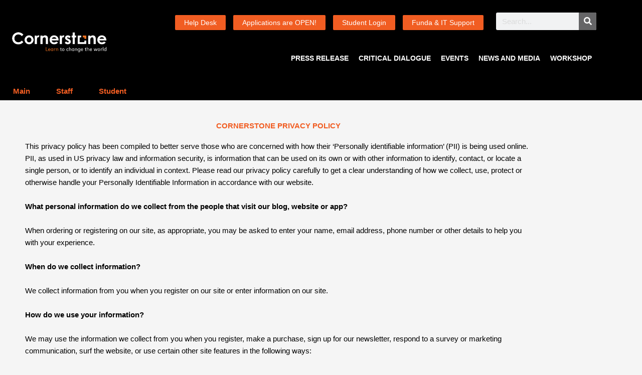

--- FILE ---
content_type: text/html; charset=UTF-8
request_url: https://cornerstone.ac.za/about-us/privacy-policy-and-disclaimer/
body_size: 71780
content:
<!DOCTYPE html>
<html lang="en-GB">
<head><script>if(navigator.userAgent.match(/MSIE|Internet Explorer/i)||navigator.userAgent.match(/Trident\/7\..*?rv:11/i)){var href=document.location.href;if(!href.match(/[?&]nowprocket/)){if(href.indexOf("?")==-1){if(href.indexOf("#")==-1){document.location.href=href+"?nowprocket=1"}else{document.location.href=href.replace("#","?nowprocket=1#")}}else{if(href.indexOf("#")==-1){document.location.href=href+"&nowprocket=1"}else{document.location.href=href.replace("#","&nowprocket=1#")}}}}</script><script>class RocketLazyLoadScripts{constructor(e){this.v="1.2.3",this.triggerEvents=e,this.userEventHandler=this._triggerListener.bind(this),this.touchStartHandler=this._onTouchStart.bind(this),this.touchMoveHandler=this._onTouchMove.bind(this),this.touchEndHandler=this._onTouchEnd.bind(this),this.clickHandler=this._onClick.bind(this),this.interceptedClicks=[],window.addEventListener("pageshow",t=>{this.persisted=t.persisted}),window.addEventListener("DOMContentLoaded",()=>{this._preconnect3rdParties()}),this.delayedScripts={normal:[],async:[],defer:[]},this.trash=[],this.allJQueries=[]}_addUserInteractionListener(t){if(document.hidden){t._triggerListener();return}this.triggerEvents.forEach(e=>window.addEventListener(e,t.userEventHandler,{passive:!0})),window.addEventListener("touchstart",t.touchStartHandler,{passive:!0}),window.addEventListener("mousedown",t.touchStartHandler),document.addEventListener("visibilitychange",t.userEventHandler)}_removeUserInteractionListener(){this.triggerEvents.forEach(t=>window.removeEventListener(t,this.userEventHandler,{passive:!0})),document.removeEventListener("visibilitychange",this.userEventHandler)}_onTouchStart(t){"HTML"!==t.target.tagName&&(window.addEventListener("touchend",this.touchEndHandler),window.addEventListener("mouseup",this.touchEndHandler),window.addEventListener("touchmove",this.touchMoveHandler,{passive:!0}),window.addEventListener("mousemove",this.touchMoveHandler),t.target.addEventListener("click",this.clickHandler),this._renameDOMAttribute(t.target,"onclick","rocket-onclick"),this._pendingClickStarted())}_onTouchMove(t){window.removeEventListener("touchend",this.touchEndHandler),window.removeEventListener("mouseup",this.touchEndHandler),window.removeEventListener("touchmove",this.touchMoveHandler,{passive:!0}),window.removeEventListener("mousemove",this.touchMoveHandler),t.target.removeEventListener("click",this.clickHandler),this._renameDOMAttribute(t.target,"rocket-onclick","onclick"),this._pendingClickFinished()}_onTouchEnd(t){window.removeEventListener("touchend",this.touchEndHandler),window.removeEventListener("mouseup",this.touchEndHandler),window.removeEventListener("touchmove",this.touchMoveHandler,{passive:!0}),window.removeEventListener("mousemove",this.touchMoveHandler)}_onClick(t){t.target.removeEventListener("click",this.clickHandler),this._renameDOMAttribute(t.target,"rocket-onclick","onclick"),this.interceptedClicks.push(t),t.preventDefault(),t.stopPropagation(),t.stopImmediatePropagation(),this._pendingClickFinished()}_replayClicks(){window.removeEventListener("touchstart",this.touchStartHandler,{passive:!0}),window.removeEventListener("mousedown",this.touchStartHandler),this.interceptedClicks.forEach(t=>{t.target.dispatchEvent(new MouseEvent("click",{view:t.view,bubbles:!0,cancelable:!0}))})}_waitForPendingClicks(){return new Promise(t=>{this._isClickPending?this._pendingClickFinished=t:t()})}_pendingClickStarted(){this._isClickPending=!0}_pendingClickFinished(){this._isClickPending=!1}_renameDOMAttribute(t,e,r){t.hasAttribute&&t.hasAttribute(e)&&(event.target.setAttribute(r,event.target.getAttribute(e)),event.target.removeAttribute(e))}_triggerListener(){this._removeUserInteractionListener(this),"loading"===document.readyState?document.addEventListener("DOMContentLoaded",this._loadEverythingNow.bind(this)):this._loadEverythingNow()}_preconnect3rdParties(){let t=[];document.querySelectorAll("script[type=rocketlazyloadscript]").forEach(e=>{if(e.hasAttribute("src")){let r=new URL(e.src).origin;r!==location.origin&&t.push({src:r,crossOrigin:e.crossOrigin||"module"===e.getAttribute("data-rocket-type")})}}),t=[...new Map(t.map(t=>[JSON.stringify(t),t])).values()],this._batchInjectResourceHints(t,"preconnect")}async _loadEverythingNow(){this.lastBreath=Date.now(),this._delayEventListeners(this),this._delayJQueryReady(this),this._handleDocumentWrite(),this._registerAllDelayedScripts(),this._preloadAllScripts(),await this._loadScriptsFromList(this.delayedScripts.normal),await this._loadScriptsFromList(this.delayedScripts.defer),await this._loadScriptsFromList(this.delayedScripts.async);try{await this._triggerDOMContentLoaded(),await this._triggerWindowLoad()}catch(t){console.error(t)}window.dispatchEvent(new Event("rocket-allScriptsLoaded")),this._waitForPendingClicks().then(()=>{this._replayClicks()}),this._emptyTrash()}_registerAllDelayedScripts(){document.querySelectorAll("script[type=rocketlazyloadscript]").forEach(t=>{t.hasAttribute("data-rocket-src")?t.hasAttribute("async")&&!1!==t.async?this.delayedScripts.async.push(t):t.hasAttribute("defer")&&!1!==t.defer||"module"===t.getAttribute("data-rocket-type")?this.delayedScripts.defer.push(t):this.delayedScripts.normal.push(t):this.delayedScripts.normal.push(t)})}async _transformScript(t){return new Promise((await this._littleBreath(),navigator.userAgent.indexOf("Firefox/")>0||""===navigator.vendor)?e=>{let r=document.createElement("script");[...t.attributes].forEach(t=>{let e=t.nodeName;"type"!==e&&("data-rocket-type"===e&&(e="type"),"data-rocket-src"===e&&(e="src"),r.setAttribute(e,t.nodeValue))}),t.text&&(r.text=t.text),r.hasAttribute("src")?(r.addEventListener("load",e),r.addEventListener("error",e)):(r.text=t.text,e());try{t.parentNode.replaceChild(r,t)}catch(i){e()}}:async e=>{function r(){t.setAttribute("data-rocket-status","failed"),e()}try{let i=t.getAttribute("data-rocket-type"),n=t.getAttribute("data-rocket-src");t.text,i?(t.type=i,t.removeAttribute("data-rocket-type")):t.removeAttribute("type"),t.addEventListener("load",function r(){t.setAttribute("data-rocket-status","executed"),e()}),t.addEventListener("error",r),n?(t.removeAttribute("data-rocket-src"),t.src=n):t.src="data:text/javascript;base64,"+window.btoa(unescape(encodeURIComponent(t.text)))}catch(s){r()}})}async _loadScriptsFromList(t){let e=t.shift();return e&&e.isConnected?(await this._transformScript(e),this._loadScriptsFromList(t)):Promise.resolve()}_preloadAllScripts(){this._batchInjectResourceHints([...this.delayedScripts.normal,...this.delayedScripts.defer,...this.delayedScripts.async],"preload")}_batchInjectResourceHints(t,e){var r=document.createDocumentFragment();t.forEach(t=>{let i=t.getAttribute&&t.getAttribute("data-rocket-src")||t.src;if(i){let n=document.createElement("link");n.href=i,n.rel=e,"preconnect"!==e&&(n.as="script"),t.getAttribute&&"module"===t.getAttribute("data-rocket-type")&&(n.crossOrigin=!0),t.crossOrigin&&(n.crossOrigin=t.crossOrigin),t.integrity&&(n.integrity=t.integrity),r.appendChild(n),this.trash.push(n)}}),document.head.appendChild(r)}_delayEventListeners(t){let e={};function r(t,r){!function t(r){!e[r]&&(e[r]={originalFunctions:{add:r.addEventListener,remove:r.removeEventListener},eventsToRewrite:[]},r.addEventListener=function(){arguments[0]=i(arguments[0]),e[r].originalFunctions.add.apply(r,arguments)},r.removeEventListener=function(){arguments[0]=i(arguments[0]),e[r].originalFunctions.remove.apply(r,arguments)});function i(t){return e[r].eventsToRewrite.indexOf(t)>=0?"rocket-"+t:t}}(t),e[t].eventsToRewrite.push(r)}function i(t,e){let r=t[e];Object.defineProperty(t,e,{get:()=>r||function(){},set(i){t["rocket"+e]=r=i}})}r(document,"DOMContentLoaded"),r(window,"DOMContentLoaded"),r(window,"load"),r(window,"pageshow"),r(document,"readystatechange"),i(document,"onreadystatechange"),i(window,"onload"),i(window,"onpageshow")}_delayJQueryReady(t){let e;function r(r){if(r&&r.fn&&!t.allJQueries.includes(r)){r.fn.ready=r.fn.init.prototype.ready=function(e){return t.domReadyFired?e.bind(document)(r):document.addEventListener("rocket-DOMContentLoaded",()=>e.bind(document)(r)),r([])};let i=r.fn.on;r.fn.on=r.fn.init.prototype.on=function(){if(this[0]===window){function t(t){return t.split(" ").map(t=>"load"===t||0===t.indexOf("load.")?"rocket-jquery-load":t).join(" ")}"string"==typeof arguments[0]||arguments[0]instanceof String?arguments[0]=t(arguments[0]):"object"==typeof arguments[0]&&Object.keys(arguments[0]).forEach(e=>{let r=arguments[0][e];delete arguments[0][e],arguments[0][t(e)]=r})}return i.apply(this,arguments),this},t.allJQueries.push(r)}e=r}r(window.jQuery),Object.defineProperty(window,"jQuery",{get:()=>e,set(t){r(t)}})}async _triggerDOMContentLoaded(){this.domReadyFired=!0,await this._littleBreath(),document.dispatchEvent(new Event("rocket-DOMContentLoaded")),await this._littleBreath(),window.dispatchEvent(new Event("rocket-DOMContentLoaded")),await this._littleBreath(),document.dispatchEvent(new Event("rocket-readystatechange")),await this._littleBreath(),document.rocketonreadystatechange&&document.rocketonreadystatechange()}async _triggerWindowLoad(){await this._littleBreath(),window.dispatchEvent(new Event("rocket-load")),await this._littleBreath(),window.rocketonload&&window.rocketonload(),await this._littleBreath(),this.allJQueries.forEach(t=>t(window).trigger("rocket-jquery-load")),await this._littleBreath();let t=new Event("rocket-pageshow");t.persisted=this.persisted,window.dispatchEvent(t),await this._littleBreath(),window.rocketonpageshow&&window.rocketonpageshow({persisted:this.persisted})}_handleDocumentWrite(){let t=new Map;document.write=document.writeln=function(e){let r=document.currentScript;r||console.error("WPRocket unable to document.write this: "+e);let i=document.createRange(),n=r.parentElement,s=t.get(r);void 0===s&&(s=r.nextSibling,t.set(r,s));let a=document.createDocumentFragment();i.setStart(a,0),a.appendChild(i.createContextualFragment(e)),n.insertBefore(a,s)}}async _littleBreath(){Date.now()-this.lastBreath>45&&(await this._requestAnimFrame(),this.lastBreath=Date.now())}async _requestAnimFrame(){return document.hidden?new Promise(t=>setTimeout(t)):new Promise(t=>requestAnimationFrame(t))}_emptyTrash(){this.trash.forEach(t=>t.remove())}}</script>
<meta charset="UTF-8">
<meta name="viewport" content="width=device-width, initial-scale=1">
	<link rel="profile" href="https://gmpg.org/xfn/11"> 
	<title>Privacy Policy and Disclaimer | Cornerstone Institute</title>
<meta name='robots' content='max-image-preview:large' />

<!-- Google Tag Manager for WordPress by gtm4wp.com -->
<script data-cfasync="false" data-pagespeed-no-defer>
	var gtm4wp_datalayer_name = "dataLayer";
	var dataLayer = dataLayer || [];
</script>
<!-- End Google Tag Manager for WordPress by gtm4wp.com -->
<link rel="alternate" type="application/rss+xml" title="Cornerstone Institute &raquo; Feed" href="https://cornerstone.ac.za/feed/" />
<link rel="alternate" type="application/rss+xml" title="Cornerstone Institute &raquo; Comments Feed" href="https://cornerstone.ac.za/comments/feed/" />
<link rel="alternate" title="oEmbed (JSON)" type="application/json+oembed" href="https://cornerstone.ac.za/wp-json/oembed/1.0/embed?url=https%3A%2F%2Fcornerstone.ac.za%2Fabout-us%2Fprivacy-policy-and-disclaimer%2F" />
<link rel="alternate" title="oEmbed (XML)" type="text/xml+oembed" href="https://cornerstone.ac.za/wp-json/oembed/1.0/embed?url=https%3A%2F%2Fcornerstone.ac.za%2Fabout-us%2Fprivacy-policy-and-disclaimer%2F&#038;format=xml" />
<style id='wp-img-auto-sizes-contain-inline-css'>
img:is([sizes=auto i],[sizes^="auto," i]){contain-intrinsic-size:3000px 1500px}
/*# sourceURL=wp-img-auto-sizes-contain-inline-css */
</style>
<link rel='stylesheet' id='sgdg_block-css' href='https://cornerstone.ac.za/wp-content/plugins/skaut-google-drive-gallery/frontend/css/block.min.css?ver=1761305952' media='all' />
<link rel='stylesheet' id='astra-vc-builder-css' href='https://cornerstone.ac.za/wp-content/themes/astra/assets/css/minified/compatibility/page-builder/vc-plugin.min.css?ver=4.12.1' media='all' />
<link rel='stylesheet' id='astra-theme-css-css' href='https://cornerstone.ac.za/wp-content/themes/astra/assets/css/minified/main.min.css?ver=4.12.1' media='all' />
<style id='astra-theme-css-inline-css'>
.ast-no-sidebar .entry-content .alignfull {margin-left: calc( -50vw + 50%);margin-right: calc( -50vw + 50%);max-width: 100vw;width: 100vw;}.ast-no-sidebar .entry-content .alignwide {margin-left: calc(-41vw + 50%);margin-right: calc(-41vw + 50%);max-width: unset;width: unset;}.ast-no-sidebar .entry-content .alignfull .alignfull,.ast-no-sidebar .entry-content .alignfull .alignwide,.ast-no-sidebar .entry-content .alignwide .alignfull,.ast-no-sidebar .entry-content .alignwide .alignwide,.ast-no-sidebar .entry-content .wp-block-column .alignfull,.ast-no-sidebar .entry-content .wp-block-column .alignwide{width: 100%;margin-left: auto;margin-right: auto;}.wp-block-gallery,.blocks-gallery-grid {margin: 0;}.wp-block-separator {max-width: 100px;}.wp-block-separator.is-style-wide,.wp-block-separator.is-style-dots {max-width: none;}.entry-content .has-2-columns .wp-block-column:first-child {padding-right: 10px;}.entry-content .has-2-columns .wp-block-column:last-child {padding-left: 10px;}@media (max-width: 782px) {.entry-content .wp-block-columns .wp-block-column {flex-basis: 100%;}.entry-content .has-2-columns .wp-block-column:first-child {padding-right: 0;}.entry-content .has-2-columns .wp-block-column:last-child {padding-left: 0;}}body .entry-content .wp-block-latest-posts {margin-left: 0;}body .entry-content .wp-block-latest-posts li {list-style: none;}.ast-no-sidebar .ast-container .entry-content .wp-block-latest-posts {margin-left: 0;}.ast-header-break-point .entry-content .alignwide {margin-left: auto;margin-right: auto;}.entry-content .blocks-gallery-item img {margin-bottom: auto;}.wp-block-pullquote {border-top: 4px solid #555d66;border-bottom: 4px solid #555d66;color: #40464d;}:root{--ast-post-nav-space:0;--ast-container-default-xlg-padding:6.67em;--ast-container-default-lg-padding:5.67em;--ast-container-default-slg-padding:4.34em;--ast-container-default-md-padding:3.34em;--ast-container-default-sm-padding:6.67em;--ast-container-default-xs-padding:2.4em;--ast-container-default-xxs-padding:1.4em;--ast-code-block-background:#EEEEEE;--ast-comment-inputs-background:#FAFAFA;--ast-normal-container-width:1200px;--ast-narrow-container-width:750px;--ast-blog-title-font-weight:normal;--ast-blog-meta-weight:inherit;--ast-global-color-primary:var(--ast-global-color-5);--ast-global-color-secondary:var(--ast-global-color-4);--ast-global-color-alternate-background:var(--ast-global-color-7);--ast-global-color-subtle-background:var(--ast-global-color-6);--ast-bg-style-guide:var( --ast-global-color-secondary,--ast-global-color-5 );--ast-shadow-style-guide:0px 0px 4px 0 #00000057;--ast-global-dark-bg-style:#fff;--ast-global-dark-lfs:#fbfbfb;--ast-widget-bg-color:#fafafa;--ast-wc-container-head-bg-color:#fbfbfb;--ast-title-layout-bg:#eeeeee;--ast-search-border-color:#e7e7e7;--ast-lifter-hover-bg:#e6e6e6;--ast-gallery-block-color:#000;--srfm-color-input-label:var(--ast-global-color-2);}html{font-size:93.75%;}a,.page-title{color:#f15d22;}a:hover,a:focus{color:var(--ast-global-color-1);}body,button,input,select,textarea,.ast-button,.ast-custom-button{font-family:-apple-system,BlinkMacSystemFont,Segoe UI,Roboto,Oxygen-Sans,Ubuntu,Cantarell,Helvetica Neue,sans-serif;font-weight:inherit;font-size:15px;font-size:1rem;line-height:var(--ast-body-line-height,1.65em);}blockquote{color:var(--ast-global-color-3);}h1,h2,h3,h4,h5,h6,.entry-content :where(h1,h2,h3,h4,h5,h6),.site-title,.site-title a{font-weight:600;}.ast-site-identity .site-title a{color:var(--ast-global-color-2);}.site-title{font-size:35px;font-size:2.3333333333333rem;display:none;}header .custom-logo-link img{max-width:326px;width:326px;}.astra-logo-svg{width:326px;}.site-header .site-description{font-size:15px;font-size:1rem;display:none;}.entry-title{font-size:26px;font-size:1.7333333333333rem;}.archive .ast-article-post .ast-article-inner,.blog .ast-article-post .ast-article-inner,.archive .ast-article-post .ast-article-inner:hover,.blog .ast-article-post .ast-article-inner:hover{overflow:hidden;}h1,.entry-content :where(h1){font-size:40px;font-size:2.6666666666667rem;font-weight:600;line-height:1.4em;}h2,.entry-content :where(h2){font-size:32px;font-size:2.1333333333333rem;font-weight:600;line-height:1.3em;}h3,.entry-content :where(h3){font-size:26px;font-size:1.7333333333333rem;font-weight:600;line-height:1.3em;}h4,.entry-content :where(h4){font-size:24px;font-size:1.6rem;line-height:1.2em;font-weight:600;}h5,.entry-content :where(h5){font-size:20px;font-size:1.3333333333333rem;line-height:1.2em;font-weight:600;}h6,.entry-content :where(h6){font-size:16px;font-size:1.0666666666667rem;line-height:1.25em;font-weight:600;}::selection{background-color:#f15d22;color:#000000;}body,h1,h2,h3,h4,h5,h6,.entry-title a,.entry-content :where(h1,h2,h3,h4,h5,h6){color:var(--ast-global-color-3);}.tagcloud a:hover,.tagcloud a:focus,.tagcloud a.current-item{color:#000000;border-color:#f15d22;background-color:#f15d22;}input:focus,input[type="text"]:focus,input[type="email"]:focus,input[type="url"]:focus,input[type="password"]:focus,input[type="reset"]:focus,input[type="search"]:focus,textarea:focus{border-color:#f15d22;}input[type="radio"]:checked,input[type=reset],input[type="checkbox"]:checked,input[type="checkbox"]:hover:checked,input[type="checkbox"]:focus:checked,input[type=range]::-webkit-slider-thumb{border-color:#f15d22;background-color:#f15d22;box-shadow:none;}.site-footer a:hover + .post-count,.site-footer a:focus + .post-count{background:#f15d22;border-color:#f15d22;}.single .nav-links .nav-previous,.single .nav-links .nav-next{color:#f15d22;}.entry-meta,.entry-meta *{line-height:1.45;color:#f15d22;}.entry-meta a:not(.ast-button):hover,.entry-meta a:not(.ast-button):hover *,.entry-meta a:not(.ast-button):focus,.entry-meta a:not(.ast-button):focus *,.page-links > .page-link,.page-links .page-link:hover,.post-navigation a:hover{color:var(--ast-global-color-1);}#cat option,.secondary .calendar_wrap thead a,.secondary .calendar_wrap thead a:visited{color:#f15d22;}.secondary .calendar_wrap #today,.ast-progress-val span{background:#f15d22;}.secondary a:hover + .post-count,.secondary a:focus + .post-count{background:#f15d22;border-color:#f15d22;}.calendar_wrap #today > a{color:#000000;}.page-links .page-link,.single .post-navigation a{color:#f15d22;}.ast-search-menu-icon .search-form button.search-submit{padding:0 4px;}.ast-search-menu-icon form.search-form{padding-right:0;}.ast-search-menu-icon.slide-search input.search-field{width:0;}.ast-header-search .ast-search-menu-icon.ast-dropdown-active .search-form,.ast-header-search .ast-search-menu-icon.ast-dropdown-active .search-field:focus{transition:all 0.2s;}.search-form input.search-field:focus{outline:none;}.ast-archive-title{color:var(--ast-global-color-2);}.widget-title,.widget .wp-block-heading{font-size:21px;font-size:1.4rem;color:var(--ast-global-color-2);}.ast-single-post .entry-content a,.ast-comment-content a:not(.ast-comment-edit-reply-wrap a){text-decoration:underline;}.ast-single-post .wp-block-button .wp-block-button__link,.ast-single-post .elementor-widget-button .elementor-button,.ast-single-post .entry-content .uagb-tab a,.ast-single-post .entry-content .uagb-ifb-cta a,.ast-single-post .entry-content .wp-block-uagb-buttons a,.ast-single-post .entry-content .uabb-module-content a,.ast-single-post .entry-content .uagb-post-grid a,.ast-single-post .entry-content .uagb-timeline a,.ast-single-post .entry-content .uagb-toc__wrap a,.ast-single-post .entry-content .uagb-taxomony-box a,.entry-content .wp-block-latest-posts > li > a,.ast-single-post .entry-content .wp-block-file__button,a.ast-post-filter-single,.ast-single-post .wp-block-buttons .wp-block-button.is-style-outline .wp-block-button__link,.ast-single-post .ast-comment-content .comment-reply-link,.ast-single-post .ast-comment-content .comment-edit-link{text-decoration:none;}.ast-search-menu-icon.slide-search a:focus-visible:focus-visible,.astra-search-icon:focus-visible,#close:focus-visible,a:focus-visible,.ast-menu-toggle:focus-visible,.site .skip-link:focus-visible,.wp-block-loginout input:focus-visible,.wp-block-search.wp-block-search__button-inside .wp-block-search__inside-wrapper,.ast-header-navigation-arrow:focus-visible,.ast-orders-table__row .ast-orders-table__cell:focus-visible,a#ast-apply-coupon:focus-visible,#ast-apply-coupon:focus-visible,#close:focus-visible,.button.search-submit:focus-visible,#search_submit:focus,.normal-search:focus-visible,.ast-header-account-wrap:focus-visible,.astra-cart-drawer-close:focus,.ast-single-variation:focus,.ast-button:focus,.ast-builder-button-wrap:has(.ast-custom-button-link:focus),.ast-builder-button-wrap .ast-custom-button-link:focus{outline-style:dotted;outline-color:inherit;outline-width:thin;}input:focus,input[type="text"]:focus,input[type="email"]:focus,input[type="url"]:focus,input[type="password"]:focus,input[type="reset"]:focus,input[type="search"]:focus,input[type="number"]:focus,textarea:focus,.wp-block-search__input:focus,[data-section="section-header-mobile-trigger"] .ast-button-wrap .ast-mobile-menu-trigger-minimal:focus,.ast-mobile-popup-drawer.active .menu-toggle-close:focus,#ast-scroll-top:focus,#coupon_code:focus,#ast-coupon-code:focus{border-style:dotted;border-color:inherit;border-width:thin;}input{outline:none;}.ast-logo-title-inline .site-logo-img{padding-right:1em;}.site-logo-img img{ transition:all 0.2s linear;}body .ast-oembed-container *{position:absolute;top:0;width:100%;height:100%;left:0;}body .wp-block-embed-pocket-casts .ast-oembed-container *{position:unset;}.ast-single-post-featured-section + article {margin-top: 2em;}.site-content .ast-single-post-featured-section img {width: 100%;overflow: hidden;object-fit: cover;}.site > .ast-single-related-posts-container {margin-top: 0;}@media (min-width: 922px) {.ast-desktop .ast-container--narrow {max-width: var(--ast-narrow-container-width);margin: 0 auto;}}@media (max-width:921.9px){#ast-desktop-header{display:none;}}@media (min-width:922px){#ast-mobile-header{display:none;}}.wp-block-buttons.aligncenter{justify-content:center;}@media (max-width:921px){.ast-theme-transparent-header #primary,.ast-theme-transparent-header #secondary{padding:0;}}@media (max-width:921px){.ast-plain-container.ast-no-sidebar #primary{padding:0;}}.ast-plain-container.ast-no-sidebar #primary{margin-top:0;margin-bottom:0;}@media (min-width:1200px){.wp-block-group .has-background{padding:20px;}}@media (min-width:1200px){.ast-no-sidebar.ast-separate-container .entry-content .wp-block-group.alignwide,.ast-no-sidebar.ast-separate-container .entry-content .wp-block-cover.alignwide{margin-left:-20px;margin-right:-20px;padding-left:20px;padding-right:20px;}.ast-no-sidebar.ast-separate-container .entry-content .wp-block-cover.alignfull,.ast-no-sidebar.ast-separate-container .entry-content .wp-block-group.alignfull{margin-left:-6.67em;margin-right:-6.67em;padding-left:6.67em;padding-right:6.67em;}}@media (min-width:1200px){.wp-block-cover-image.alignwide .wp-block-cover__inner-container,.wp-block-cover.alignwide .wp-block-cover__inner-container,.wp-block-cover-image.alignfull .wp-block-cover__inner-container,.wp-block-cover.alignfull .wp-block-cover__inner-container{width:100%;}}.wp-block-columns{margin-bottom:unset;}.wp-block-image.size-full{margin:2rem 0;}.wp-block-separator.has-background{padding:0;}.wp-block-gallery{margin-bottom:1.6em;}.wp-block-group{padding-top:4em;padding-bottom:4em;}.wp-block-group__inner-container .wp-block-columns:last-child,.wp-block-group__inner-container :last-child,.wp-block-table table{margin-bottom:0;}.blocks-gallery-grid{width:100%;}.wp-block-navigation-link__content{padding:5px 0;}.wp-block-group .wp-block-group .has-text-align-center,.wp-block-group .wp-block-column .has-text-align-center{max-width:100%;}.has-text-align-center{margin:0 auto;}@media (min-width:1200px){.wp-block-cover__inner-container,.alignwide .wp-block-group__inner-container,.alignfull .wp-block-group__inner-container{max-width:1200px;margin:0 auto;}.wp-block-group.alignnone,.wp-block-group.aligncenter,.wp-block-group.alignleft,.wp-block-group.alignright,.wp-block-group.alignwide,.wp-block-columns.alignwide{margin:2rem 0 1rem 0;}}@media (max-width:1200px){.wp-block-group{padding:3em;}.wp-block-group .wp-block-group{padding:1.5em;}.wp-block-columns,.wp-block-column{margin:1rem 0;}}@media (min-width:921px){.wp-block-columns .wp-block-group{padding:2em;}}@media (max-width:544px){.wp-block-cover-image .wp-block-cover__inner-container,.wp-block-cover .wp-block-cover__inner-container{width:unset;}.wp-block-cover,.wp-block-cover-image{padding:2em 0;}.wp-block-group,.wp-block-cover{padding:2em;}.wp-block-media-text__media img,.wp-block-media-text__media video{width:unset;max-width:100%;}.wp-block-media-text.has-background .wp-block-media-text__content{padding:1em;}}.wp-block-image.aligncenter{margin-left:auto;margin-right:auto;}.wp-block-table.aligncenter{margin-left:auto;margin-right:auto;}@media (min-width:544px){.entry-content .wp-block-media-text.has-media-on-the-right .wp-block-media-text__content{padding:0 8% 0 0;}.entry-content .wp-block-media-text .wp-block-media-text__content{padding:0 0 0 8%;}.ast-plain-container .site-content .entry-content .has-custom-content-position.is-position-bottom-left > *,.ast-plain-container .site-content .entry-content .has-custom-content-position.is-position-bottom-right > *,.ast-plain-container .site-content .entry-content .has-custom-content-position.is-position-top-left > *,.ast-plain-container .site-content .entry-content .has-custom-content-position.is-position-top-right > *,.ast-plain-container .site-content .entry-content .has-custom-content-position.is-position-center-right > *,.ast-plain-container .site-content .entry-content .has-custom-content-position.is-position-center-left > *{margin:0;}}@media (max-width:544px){.entry-content .wp-block-media-text .wp-block-media-text__content{padding:8% 0;}.wp-block-media-text .wp-block-media-text__media img{width:auto;max-width:100%;}}.wp-block-button.is-style-outline .wp-block-button__link{border-color:#f15d22;}div.wp-block-button.is-style-outline > .wp-block-button__link:not(.has-text-color),div.wp-block-button.wp-block-button__link.is-style-outline:not(.has-text-color){color:#f15d22;}.wp-block-button.is-style-outline .wp-block-button__link:hover,.wp-block-buttons .wp-block-button.is-style-outline .wp-block-button__link:focus,.wp-block-buttons .wp-block-button.is-style-outline > .wp-block-button__link:not(.has-text-color):hover,.wp-block-buttons .wp-block-button.wp-block-button__link.is-style-outline:not(.has-text-color):hover{color:#ffffff;background-color:var(--ast-global-color-1);border-color:var(--ast-global-color-1);}.post-page-numbers.current .page-link,.ast-pagination .page-numbers.current{color:#000000;border-color:#f15d22;background-color:#f15d22;}@media (min-width:544px){.entry-content > .alignleft{margin-right:20px;}.entry-content > .alignright{margin-left:20px;}}.wp-block-button.is-style-outline .wp-block-button__link.wp-element-button,.ast-outline-button{border-color:#f15d22;font-family:inherit;font-weight:inherit;line-height:1em;}.wp-block-buttons .wp-block-button.is-style-outline > .wp-block-button__link:not(.has-text-color),.wp-block-buttons .wp-block-button.wp-block-button__link.is-style-outline:not(.has-text-color),.ast-outline-button{color:#f15d22;}.wp-block-button.is-style-outline .wp-block-button__link:hover,.wp-block-buttons .wp-block-button.is-style-outline .wp-block-button__link:focus,.wp-block-buttons .wp-block-button.is-style-outline > .wp-block-button__link:not(.has-text-color):hover,.wp-block-buttons .wp-block-button.wp-block-button__link.is-style-outline:not(.has-text-color):hover,.ast-outline-button:hover,.ast-outline-button:focus,.wp-block-uagb-buttons-child .uagb-buttons-repeater.ast-outline-button:hover,.wp-block-uagb-buttons-child .uagb-buttons-repeater.ast-outline-button:focus{color:#ffffff;background-color:var(--ast-global-color-1);border-color:var(--ast-global-color-1);}.wp-block-button .wp-block-button__link.wp-element-button.is-style-outline:not(.has-background),.wp-block-button.is-style-outline>.wp-block-button__link.wp-element-button:not(.has-background),.ast-outline-button{background-color:transparent;}.entry-content[data-ast-blocks-layout] > figure{margin-bottom:1em;}h1.widget-title{font-weight:600;}h2.widget-title{font-weight:600;}h3.widget-title{font-weight:600;}.elementor-widget-container .elementor-loop-container .e-loop-item[data-elementor-type="loop-item"]{width:100%;}@media (max-width:921px){.ast-left-sidebar #content > .ast-container{display:flex;flex-direction:column-reverse;width:100%;}.ast-separate-container .ast-article-post,.ast-separate-container .ast-article-single{padding:1.5em 2.14em;}.ast-author-box img.avatar{margin:20px 0 0 0;}}@media (min-width:922px){.ast-separate-container.ast-right-sidebar #primary,.ast-separate-container.ast-left-sidebar #primary{border:0;}.search-no-results.ast-separate-container #primary{margin-bottom:4em;}}.wp-block-button .wp-block-button__link{color:#000000;}.wp-block-button .wp-block-button__link:hover,.wp-block-button .wp-block-button__link:focus{color:#ffffff;background-color:var(--ast-global-color-1);border-color:var(--ast-global-color-1);}.elementor-widget-heading h1.elementor-heading-title{line-height:1.4em;}.elementor-widget-heading h2.elementor-heading-title{line-height:1.3em;}.elementor-widget-heading h3.elementor-heading-title{line-height:1.3em;}.elementor-widget-heading h4.elementor-heading-title{line-height:1.2em;}.elementor-widget-heading h5.elementor-heading-title{line-height:1.2em;}.elementor-widget-heading h6.elementor-heading-title{line-height:1.25em;}.wp-block-button .wp-block-button__link{border-color:#f15d22;background-color:#f15d22;color:#000000;font-family:inherit;font-weight:inherit;line-height:1em;padding-top:15px;padding-right:30px;padding-bottom:15px;padding-left:30px;}@media (max-width:921px){.wp-block-button .wp-block-button__link{padding-top:14px;padding-right:28px;padding-bottom:14px;padding-left:28px;}}@media (max-width:544px){.wp-block-button .wp-block-button__link{padding-top:12px;padding-right:24px;padding-bottom:12px;padding-left:24px;}}.menu-toggle,button,.ast-button,.ast-custom-button,.button,input#submit,input[type="button"],input[type="submit"],input[type="reset"],form[CLASS*="wp-block-search__"].wp-block-search .wp-block-search__inside-wrapper .wp-block-search__button{border-style:solid;border-top-width:0;border-right-width:0;border-left-width:0;border-bottom-width:0;color:#000000;border-color:#f15d22;background-color:#f15d22;padding-top:15px;padding-right:30px;padding-bottom:15px;padding-left:30px;font-family:inherit;font-weight:inherit;line-height:1em;}button:focus,.menu-toggle:hover,button:hover,.ast-button:hover,.ast-custom-button:hover .button:hover,.ast-custom-button:hover ,input[type=reset]:hover,input[type=reset]:focus,input#submit:hover,input#submit:focus,input[type="button"]:hover,input[type="button"]:focus,input[type="submit"]:hover,input[type="submit"]:focus,form[CLASS*="wp-block-search__"].wp-block-search .wp-block-search__inside-wrapper .wp-block-search__button:hover,form[CLASS*="wp-block-search__"].wp-block-search .wp-block-search__inside-wrapper .wp-block-search__button:focus{color:#ffffff;background-color:var(--ast-global-color-1);border-color:var(--ast-global-color-1);}@media (max-width:921px){.menu-toggle,button,.ast-button,.ast-custom-button,.button,input#submit,input[type="button"],input[type="submit"],input[type="reset"],form[CLASS*="wp-block-search__"].wp-block-search .wp-block-search__inside-wrapper .wp-block-search__button{padding-top:14px;padding-right:28px;padding-bottom:14px;padding-left:28px;}}@media (max-width:544px){.menu-toggle,button,.ast-button,.ast-custom-button,.button,input#submit,input[type="button"],input[type="submit"],input[type="reset"],form[CLASS*="wp-block-search__"].wp-block-search .wp-block-search__inside-wrapper .wp-block-search__button{padding-top:12px;padding-right:24px;padding-bottom:12px;padding-left:24px;}}@media (max-width:921px){.ast-mobile-header-stack .main-header-bar .ast-search-menu-icon{display:inline-block;}.ast-header-break-point.ast-header-custom-item-outside .ast-mobile-header-stack .main-header-bar .ast-search-icon{margin:0;}.ast-comment-avatar-wrap img{max-width:2.5em;}.ast-comment-meta{padding:0 1.8888em 1.3333em;}.ast-separate-container .ast-comment-list li.depth-1{padding:1.5em 2.14em;}.ast-separate-container .comment-respond{padding:2em 2.14em;}}@media (min-width:544px){.ast-container{max-width:100%;}}@media (max-width:544px){.ast-separate-container .ast-article-post,.ast-separate-container .ast-article-single,.ast-separate-container .comments-title,.ast-separate-container .ast-archive-description{padding:1.5em 1em;}.ast-separate-container #content .ast-container{padding-left:0.54em;padding-right:0.54em;}.ast-separate-container .ast-comment-list .bypostauthor{padding:.5em;}.ast-search-menu-icon.ast-dropdown-active .search-field{width:170px;}} #ast-mobile-header .ast-site-header-cart-li a{pointer-events:none;}body,.ast-separate-container{background-color:var(--ast-global-color-4);background-image:none;}.ast-no-sidebar.ast-separate-container .entry-content .alignfull {margin-left: -6.67em;margin-right: -6.67em;width: auto;}@media (max-width: 1200px) {.ast-no-sidebar.ast-separate-container .entry-content .alignfull {margin-left: -2.4em;margin-right: -2.4em;}}@media (max-width: 768px) {.ast-no-sidebar.ast-separate-container .entry-content .alignfull {margin-left: -2.14em;margin-right: -2.14em;}}@media (max-width: 544px) {.ast-no-sidebar.ast-separate-container .entry-content .alignfull {margin-left: -1em;margin-right: -1em;}}.ast-no-sidebar.ast-separate-container .entry-content .alignwide {margin-left: -20px;margin-right: -20px;}.ast-no-sidebar.ast-separate-container .entry-content .wp-block-column .alignfull,.ast-no-sidebar.ast-separate-container .entry-content .wp-block-column .alignwide {margin-left: auto;margin-right: auto;width: 100%;}@media (max-width:921px){.site-title{display:block;}.site-header .site-description{display:none;}h1,.entry-content :where(h1){font-size:30px;}h2,.entry-content :where(h2){font-size:25px;}h3,.entry-content :where(h3){font-size:20px;}}@media (max-width:544px){.site-title{display:block;}.site-header .site-description{display:none;}h1,.entry-content :where(h1){font-size:30px;}h2,.entry-content :where(h2){font-size:25px;}h3,.entry-content :where(h3){font-size:20px;}}@media (max-width:921px){html{font-size:85.5%;}}@media (max-width:544px){html{font-size:85.5%;}}@media (min-width:922px){.ast-container{max-width:1240px;}}@media (min-width:922px){.site-content .ast-container{display:flex;}}@media (max-width:921px){.site-content .ast-container{flex-direction:column;}}@media (min-width:922px){.main-header-menu .sub-menu .menu-item.ast-left-align-sub-menu:hover > .sub-menu,.main-header-menu .sub-menu .menu-item.ast-left-align-sub-menu.focus > .sub-menu{margin-left:-0px;}}.site .comments-area{padding-bottom:3em;}.wp-block-search {margin-bottom: 20px;}.wp-block-site-tagline {margin-top: 20px;}form.wp-block-search .wp-block-search__input,.wp-block-search.wp-block-search__button-inside .wp-block-search__inside-wrapper {border-color: #eaeaea;background: #fafafa;}.wp-block-search.wp-block-search__button-inside .wp-block-search__inside-wrapper .wp-block-search__input:focus,.wp-block-loginout input:focus {outline: thin dotted;}.wp-block-loginout input:focus {border-color: transparent;} form.wp-block-search .wp-block-search__inside-wrapper .wp-block-search__input {padding: 12px;}form.wp-block-search .wp-block-search__button svg {fill: currentColor;width: 20px;height: 20px;}.wp-block-loginout p label {display: block;}.wp-block-loginout p:not(.login-remember):not(.login-submit) input {width: 100%;}.wp-block-loginout .login-remember input {width: 1.1rem;height: 1.1rem;margin: 0 5px 4px 0;vertical-align: middle;}blockquote {padding: 1.2em;}:root .has-ast-global-color-0-color{color:var(--ast-global-color-0);}:root .has-ast-global-color-0-background-color{background-color:var(--ast-global-color-0);}:root .wp-block-button .has-ast-global-color-0-color{color:var(--ast-global-color-0);}:root .wp-block-button .has-ast-global-color-0-background-color{background-color:var(--ast-global-color-0);}:root .has-ast-global-color-1-color{color:var(--ast-global-color-1);}:root .has-ast-global-color-1-background-color{background-color:var(--ast-global-color-1);}:root .wp-block-button .has-ast-global-color-1-color{color:var(--ast-global-color-1);}:root .wp-block-button .has-ast-global-color-1-background-color{background-color:var(--ast-global-color-1);}:root .has-ast-global-color-2-color{color:var(--ast-global-color-2);}:root .has-ast-global-color-2-background-color{background-color:var(--ast-global-color-2);}:root .wp-block-button .has-ast-global-color-2-color{color:var(--ast-global-color-2);}:root .wp-block-button .has-ast-global-color-2-background-color{background-color:var(--ast-global-color-2);}:root .has-ast-global-color-3-color{color:var(--ast-global-color-3);}:root .has-ast-global-color-3-background-color{background-color:var(--ast-global-color-3);}:root .wp-block-button .has-ast-global-color-3-color{color:var(--ast-global-color-3);}:root .wp-block-button .has-ast-global-color-3-background-color{background-color:var(--ast-global-color-3);}:root .has-ast-global-color-4-color{color:var(--ast-global-color-4);}:root .has-ast-global-color-4-background-color{background-color:var(--ast-global-color-4);}:root .wp-block-button .has-ast-global-color-4-color{color:var(--ast-global-color-4);}:root .wp-block-button .has-ast-global-color-4-background-color{background-color:var(--ast-global-color-4);}:root .has-ast-global-color-5-color{color:var(--ast-global-color-5);}:root .has-ast-global-color-5-background-color{background-color:var(--ast-global-color-5);}:root .wp-block-button .has-ast-global-color-5-color{color:var(--ast-global-color-5);}:root .wp-block-button .has-ast-global-color-5-background-color{background-color:var(--ast-global-color-5);}:root .has-ast-global-color-6-color{color:var(--ast-global-color-6);}:root .has-ast-global-color-6-background-color{background-color:var(--ast-global-color-6);}:root .wp-block-button .has-ast-global-color-6-color{color:var(--ast-global-color-6);}:root .wp-block-button .has-ast-global-color-6-background-color{background-color:var(--ast-global-color-6);}:root .has-ast-global-color-7-color{color:var(--ast-global-color-7);}:root .has-ast-global-color-7-background-color{background-color:var(--ast-global-color-7);}:root .wp-block-button .has-ast-global-color-7-color{color:var(--ast-global-color-7);}:root .wp-block-button .has-ast-global-color-7-background-color{background-color:var(--ast-global-color-7);}:root .has-ast-global-color-8-color{color:var(--ast-global-color-8);}:root .has-ast-global-color-8-background-color{background-color:var(--ast-global-color-8);}:root .wp-block-button .has-ast-global-color-8-color{color:var(--ast-global-color-8);}:root .wp-block-button .has-ast-global-color-8-background-color{background-color:var(--ast-global-color-8);}:root{--ast-global-color-0:#0274be;--ast-global-color-1:#3a3a3a;--ast-global-color-2:#3a3a3a;--ast-global-color-3:#4B4F58;--ast-global-color-4:#F5F5F5;--ast-global-color-5:#FFFFFF;--ast-global-color-6:#ffffff;--ast-global-color-7:#424242;--ast-global-color-8:#000000;}:root {--ast-border-color : #dddddd;}.ast-single-entry-banner {-js-display: flex;display: flex;flex-direction: column;justify-content: center;text-align: center;position: relative;background: var(--ast-title-layout-bg);}.ast-single-entry-banner[data-banner-layout="layout-1"] {max-width: 1200px;background: inherit;padding: 20px 0;}.ast-single-entry-banner[data-banner-width-type="custom"] {margin: 0 auto;width: 100%;}.ast-single-entry-banner + .site-content .entry-header {margin-bottom: 0;}.site .ast-author-avatar {--ast-author-avatar-size: ;}a.ast-underline-text {text-decoration: underline;}.ast-container > .ast-terms-link {position: relative;display: block;}a.ast-button.ast-badge-tax {padding: 4px 8px;border-radius: 3px;font-size: inherit;}header.entry-header{text-align:left;}header.entry-header > *:not(:last-child){margin-bottom:10px;}@media (max-width:921px){header.entry-header{text-align:left;}}@media (max-width:544px){header.entry-header{text-align:left;}}.ast-archive-entry-banner {-js-display: flex;display: flex;flex-direction: column;justify-content: center;text-align: center;position: relative;background: var(--ast-title-layout-bg);}.ast-archive-entry-banner[data-banner-width-type="custom"] {margin: 0 auto;width: 100%;}.ast-archive-entry-banner[data-banner-layout="layout-1"] {background: inherit;padding: 20px 0;text-align: left;}body.archive .ast-archive-description{max-width:1200px;width:100%;text-align:left;padding-top:3em;padding-right:3em;padding-bottom:3em;padding-left:3em;}body.archive .ast-archive-description .ast-archive-title,body.archive .ast-archive-description .ast-archive-title *{font-size:40px;font-size:2.6666666666667rem;}body.archive .ast-archive-description > *:not(:last-child){margin-bottom:10px;}@media (max-width:921px){body.archive .ast-archive-description{text-align:left;}}@media (max-width:544px){body.archive .ast-archive-description{text-align:left;}}.ast-breadcrumbs .trail-browse,.ast-breadcrumbs .trail-items,.ast-breadcrumbs .trail-items li{display:inline-block;margin:0;padding:0;border:none;background:inherit;text-indent:0;text-decoration:none;}.ast-breadcrumbs .trail-browse{font-size:inherit;font-style:inherit;font-weight:inherit;color:inherit;}.ast-breadcrumbs .trail-items{list-style:none;}.trail-items li::after{padding:0 0.3em;content:"\00bb";}.trail-items li:last-of-type::after{display:none;}h1,h2,h3,h4,h5,h6,.entry-content :where(h1,h2,h3,h4,h5,h6){color:var(--ast-global-color-2);}.entry-title a{color:var(--ast-global-color-2);}@media (max-width:921px){.ast-builder-grid-row-container.ast-builder-grid-row-tablet-3-firstrow .ast-builder-grid-row > *:first-child,.ast-builder-grid-row-container.ast-builder-grid-row-tablet-3-lastrow .ast-builder-grid-row > *:last-child{grid-column:1 / -1;}}@media (max-width:544px){.ast-builder-grid-row-container.ast-builder-grid-row-mobile-3-firstrow .ast-builder-grid-row > *:first-child,.ast-builder-grid-row-container.ast-builder-grid-row-mobile-3-lastrow .ast-builder-grid-row > *:last-child{grid-column:1 / -1;}}.ast-builder-layout-element[data-section="title_tagline"]{display:flex;}@media (max-width:921px){.ast-header-break-point .ast-builder-layout-element[data-section="title_tagline"]{display:flex;}}@media (max-width:544px){.ast-header-break-point .ast-builder-layout-element[data-section="title_tagline"]{display:flex;}}.ast-builder-menu-1{font-family:inherit;font-weight:inherit;}.ast-builder-menu-1 .menu-item > .menu-link{color:#4b4f58;}.ast-builder-menu-1 .menu-item > .ast-menu-toggle{color:#4b4f58;}.ast-builder-menu-1 .sub-menu,.ast-builder-menu-1 .inline-on-mobile .sub-menu{border-top-width:1px;border-bottom-width:1px;border-right-width:1px;border-left-width:1px;border-color:#f15d22;border-style:solid;}.ast-builder-menu-1 .sub-menu .sub-menu{top:-1px;}.ast-builder-menu-1 .main-header-menu > .menu-item > .sub-menu,.ast-builder-menu-1 .main-header-menu > .menu-item > .astra-full-megamenu-wrapper{margin-top:0px;}.ast-desktop .ast-builder-menu-1 .main-header-menu > .menu-item > .sub-menu:before,.ast-desktop .ast-builder-menu-1 .main-header-menu > .menu-item > .astra-full-megamenu-wrapper:before{height:calc( 0px + 1px + 5px );}.ast-desktop .ast-builder-menu-1 .menu-item .sub-menu .menu-link{border-style:none;}@media (max-width:921px){.ast-header-break-point .ast-builder-menu-1 .menu-item.menu-item-has-children > .ast-menu-toggle{top:0;}.ast-builder-menu-1 .inline-on-mobile .menu-item.menu-item-has-children > .ast-menu-toggle{right:-15px;}.ast-builder-menu-1 .menu-item-has-children > .menu-link:after{content:unset;}.ast-builder-menu-1 .main-header-menu > .menu-item > .sub-menu,.ast-builder-menu-1 .main-header-menu > .menu-item > .astra-full-megamenu-wrapper{margin-top:0;}}@media (max-width:544px){.ast-header-break-point .ast-builder-menu-1 .menu-item.menu-item-has-children > .ast-menu-toggle{top:0;}.ast-builder-menu-1 .main-header-menu > .menu-item > .sub-menu,.ast-builder-menu-1 .main-header-menu > .menu-item > .astra-full-megamenu-wrapper{margin-top:0;}}.ast-builder-menu-1{display:flex;}@media (max-width:921px){.ast-header-break-point .ast-builder-menu-1{display:flex;}}@media (max-width:544px){.ast-header-break-point .ast-builder-menu-1{display:flex;}}.site-below-footer-wrap{padding-top:20px;padding-bottom:20px;}.site-below-footer-wrap[data-section="section-below-footer-builder"]{background-color:var( --ast-global-color-primary,--ast-global-color-4 );min-height:80px;border-style:solid;border-width:0px;border-top-width:1px;border-top-color:var(--ast-global-color-subtle-background,--ast-global-color-6);}.site-below-footer-wrap[data-section="section-below-footer-builder"] .ast-builder-grid-row{max-width:1200px;min-height:80px;margin-left:auto;margin-right:auto;}.site-below-footer-wrap[data-section="section-below-footer-builder"] .ast-builder-grid-row,.site-below-footer-wrap[data-section="section-below-footer-builder"] .site-footer-section{align-items:flex-start;}.site-below-footer-wrap[data-section="section-below-footer-builder"].ast-footer-row-inline .site-footer-section{display:flex;margin-bottom:0;}.ast-builder-grid-row-full .ast-builder-grid-row{grid-template-columns:1fr;}@media (max-width:921px){.site-below-footer-wrap[data-section="section-below-footer-builder"].ast-footer-row-tablet-inline .site-footer-section{display:flex;margin-bottom:0;}.site-below-footer-wrap[data-section="section-below-footer-builder"].ast-footer-row-tablet-stack .site-footer-section{display:block;margin-bottom:10px;}.ast-builder-grid-row-container.ast-builder-grid-row-tablet-full .ast-builder-grid-row{grid-template-columns:1fr;}}@media (max-width:544px){.site-below-footer-wrap[data-section="section-below-footer-builder"].ast-footer-row-mobile-inline .site-footer-section{display:flex;margin-bottom:0;}.site-below-footer-wrap[data-section="section-below-footer-builder"].ast-footer-row-mobile-stack .site-footer-section{display:block;margin-bottom:10px;}.ast-builder-grid-row-container.ast-builder-grid-row-mobile-full .ast-builder-grid-row{grid-template-columns:1fr;}}.site-below-footer-wrap[data-section="section-below-footer-builder"]{display:grid;}@media (max-width:921px){.ast-header-break-point .site-below-footer-wrap[data-section="section-below-footer-builder"]{display:grid;}}@media (max-width:544px){.ast-header-break-point .site-below-footer-wrap[data-section="section-below-footer-builder"]{display:grid;}}.ast-footer-copyright{text-align:center;}.ast-footer-copyright.site-footer-focus-item {color:var(--ast-global-color-3);}@media (max-width:921px){.ast-footer-copyright{text-align:center;}}@media (max-width:544px){.ast-footer-copyright{text-align:center;}}.ast-footer-copyright.ast-builder-layout-element{display:flex;}@media (max-width:921px){.ast-header-break-point .ast-footer-copyright.ast-builder-layout-element{display:flex;}}@media (max-width:544px){.ast-header-break-point .ast-footer-copyright.ast-builder-layout-element{display:flex;}}.footer-widget-area.widget-area.site-footer-focus-item{width:auto;}.ast-footer-row-inline .footer-widget-area.widget-area.site-footer-focus-item{width:100%;}.elementor-widget-heading .elementor-heading-title{margin:0;}.elementor-page .ast-menu-toggle{color:unset !important;background:unset !important;}.elementor-post.elementor-grid-item.hentry{margin-bottom:0;}.woocommerce div.product .elementor-element.elementor-products-grid .related.products ul.products li.product,.elementor-element .elementor-wc-products .woocommerce[class*='columns-'] ul.products li.product{width:auto;margin:0;float:none;}.elementor-toc__list-wrapper{margin:0;}body .elementor hr{background-color:#ccc;margin:0;}.ast-left-sidebar .elementor-section.elementor-section-stretched,.ast-right-sidebar .elementor-section.elementor-section-stretched{max-width:100%;left:0 !important;}.elementor-posts-container [CLASS*="ast-width-"]{width:100%;}.elementor-template-full-width .ast-container{display:block;}.elementor-screen-only,.screen-reader-text,.screen-reader-text span,.ui-helper-hidden-accessible{top:0 !important;}@media (max-width:544px){.elementor-element .elementor-wc-products .woocommerce[class*="columns-"] ul.products li.product{width:auto;margin:0;}.elementor-element .woocommerce .woocommerce-result-count{float:none;}}.ast-header-break-point .main-header-bar{border-bottom-width:1px;}@media (min-width:922px){.main-header-bar{border-bottom-width:1px;}}.main-header-menu .menu-item, #astra-footer-menu .menu-item, .main-header-bar .ast-masthead-custom-menu-items{-js-display:flex;display:flex;-webkit-box-pack:center;-webkit-justify-content:center;-moz-box-pack:center;-ms-flex-pack:center;justify-content:center;-webkit-box-orient:vertical;-webkit-box-direction:normal;-webkit-flex-direction:column;-moz-box-orient:vertical;-moz-box-direction:normal;-ms-flex-direction:column;flex-direction:column;}.main-header-menu > .menu-item > .menu-link, #astra-footer-menu > .menu-item > .menu-link{height:100%;-webkit-box-align:center;-webkit-align-items:center;-moz-box-align:center;-ms-flex-align:center;align-items:center;-js-display:flex;display:flex;}.ast-header-break-point .main-navigation ul .menu-item .menu-link .icon-arrow:first-of-type svg{top:.2em;margin-top:0px;margin-left:0px;width:.65em;transform:translate(0, -2px) rotateZ(270deg);}.ast-mobile-popup-content .ast-submenu-expanded > .ast-menu-toggle{transform:rotateX(180deg);overflow-y:auto;}@media (min-width:922px){.ast-builder-menu .main-navigation > ul > li:last-child a{margin-right:0;}}.ast-separate-container .ast-article-inner{background-color:transparent;background-image:none;}.ast-separate-container .ast-article-post{background-color:var(--ast-global-color-5);background-image:none;}@media (max-width:921px){.ast-separate-container .ast-article-post{background-color:var(--ast-global-color-5);background-image:none;}}@media (max-width:544px){.ast-separate-container .ast-article-post{background-color:var(--ast-global-color-5);background-image:none;}}.ast-separate-container .ast-article-single:not(.ast-related-post), .ast-separate-container .error-404, .ast-separate-container .no-results, .single.ast-separate-container  .ast-author-meta, .ast-separate-container .related-posts-title-wrapper, .ast-separate-container .comments-count-wrapper, .ast-box-layout.ast-plain-container .site-content, .ast-padded-layout.ast-plain-container .site-content, .ast-separate-container .ast-archive-description, .ast-separate-container .comments-area .comment-respond, .ast-separate-container .comments-area .ast-comment-list li, .ast-separate-container .comments-area .comments-title{background-color:var(--ast-global-color-5);background-image:none;}@media (max-width:921px){.ast-separate-container .ast-article-single:not(.ast-related-post), .ast-separate-container .error-404, .ast-separate-container .no-results, .single.ast-separate-container  .ast-author-meta, .ast-separate-container .related-posts-title-wrapper, .ast-separate-container .comments-count-wrapper, .ast-box-layout.ast-plain-container .site-content, .ast-padded-layout.ast-plain-container .site-content, .ast-separate-container .ast-archive-description{background-color:var(--ast-global-color-5);background-image:none;}}@media (max-width:544px){.ast-separate-container .ast-article-single:not(.ast-related-post), .ast-separate-container .error-404, .ast-separate-container .no-results, .single.ast-separate-container  .ast-author-meta, .ast-separate-container .related-posts-title-wrapper, .ast-separate-container .comments-count-wrapper, .ast-box-layout.ast-plain-container .site-content, .ast-padded-layout.ast-plain-container .site-content, .ast-separate-container .ast-archive-description{background-color:var(--ast-global-color-5);background-image:none;}}.ast-separate-container.ast-two-container #secondary .widget{background-color:var(--ast-global-color-5);background-image:none;}@media (max-width:921px){.ast-separate-container.ast-two-container #secondary .widget{background-color:var(--ast-global-color-5);background-image:none;}}@media (max-width:544px){.ast-separate-container.ast-two-container #secondary .widget{background-color:var(--ast-global-color-5);background-image:none;}}
		#ast-scroll-top {
			display: none;
			position: fixed;
			text-align: center;
			cursor: pointer;
			z-index: 99;
			width: 2.1em;
			height: 2.1em;
			line-height: 2.1;
			color: #ffffff;
			border-radius: 2px;
			content: "";
			outline: inherit;
		}
		@media (min-width: 769px) {
			#ast-scroll-top {
				content: "769";
			}
		}
		#ast-scroll-top .ast-icon.icon-arrow svg {
			margin-left: 0px;
			vertical-align: middle;
			transform: translate(0, -20%) rotate(180deg);
			width: 1.6em;
		}
		.ast-scroll-to-top-right {
			right: 30px;
			bottom: 30px;
		}
		.ast-scroll-to-top-left {
			left: 30px;
			bottom: 30px;
		}
	#ast-scroll-top{background-color:#f15d22;font-size:15px;}@media (max-width:921px){#ast-scroll-top .ast-icon.icon-arrow svg{width:1em;}}.ast-mobile-header-content > *,.ast-desktop-header-content > * {padding: 10px 0;height: auto;}.ast-mobile-header-content > *:first-child,.ast-desktop-header-content > *:first-child {padding-top: 10px;}.ast-mobile-header-content > .ast-builder-menu,.ast-desktop-header-content > .ast-builder-menu {padding-top: 0;}.ast-mobile-header-content > *:last-child,.ast-desktop-header-content > *:last-child {padding-bottom: 0;}.ast-mobile-header-content .ast-search-menu-icon.ast-inline-search label,.ast-desktop-header-content .ast-search-menu-icon.ast-inline-search label {width: 100%;}.ast-desktop-header-content .main-header-bar-navigation .ast-submenu-expanded > .ast-menu-toggle::before {transform: rotateX(180deg);}#ast-desktop-header .ast-desktop-header-content,.ast-mobile-header-content .ast-search-icon,.ast-desktop-header-content .ast-search-icon,.ast-mobile-header-wrap .ast-mobile-header-content,.ast-main-header-nav-open.ast-popup-nav-open .ast-mobile-header-wrap .ast-mobile-header-content,.ast-main-header-nav-open.ast-popup-nav-open .ast-desktop-header-content {display: none;}.ast-main-header-nav-open.ast-header-break-point #ast-desktop-header .ast-desktop-header-content,.ast-main-header-nav-open.ast-header-break-point .ast-mobile-header-wrap .ast-mobile-header-content {display: block;}.ast-desktop .ast-desktop-header-content .astra-menu-animation-slide-up > .menu-item > .sub-menu,.ast-desktop .ast-desktop-header-content .astra-menu-animation-slide-up > .menu-item .menu-item > .sub-menu,.ast-desktop .ast-desktop-header-content .astra-menu-animation-slide-down > .menu-item > .sub-menu,.ast-desktop .ast-desktop-header-content .astra-menu-animation-slide-down > .menu-item .menu-item > .sub-menu,.ast-desktop .ast-desktop-header-content .astra-menu-animation-fade > .menu-item > .sub-menu,.ast-desktop .ast-desktop-header-content .astra-menu-animation-fade > .menu-item .menu-item > .sub-menu {opacity: 1;visibility: visible;}.ast-hfb-header.ast-default-menu-enable.ast-header-break-point .ast-mobile-header-wrap .ast-mobile-header-content .main-header-bar-navigation {width: unset;margin: unset;}.ast-mobile-header-content.content-align-flex-end .main-header-bar-navigation .menu-item-has-children > .ast-menu-toggle,.ast-desktop-header-content.content-align-flex-end .main-header-bar-navigation .menu-item-has-children > .ast-menu-toggle {left: calc( 20px - 0.907em);right: auto;}.ast-mobile-header-content .ast-search-menu-icon,.ast-mobile-header-content .ast-search-menu-icon.slide-search,.ast-desktop-header-content .ast-search-menu-icon,.ast-desktop-header-content .ast-search-menu-icon.slide-search {width: 100%;position: relative;display: block;right: auto;transform: none;}.ast-mobile-header-content .ast-search-menu-icon.slide-search .search-form,.ast-mobile-header-content .ast-search-menu-icon .search-form,.ast-desktop-header-content .ast-search-menu-icon.slide-search .search-form,.ast-desktop-header-content .ast-search-menu-icon .search-form {right: 0;visibility: visible;opacity: 1;position: relative;top: auto;transform: none;padding: 0;display: block;overflow: hidden;}.ast-mobile-header-content .ast-search-menu-icon.ast-inline-search .search-field,.ast-mobile-header-content .ast-search-menu-icon .search-field,.ast-desktop-header-content .ast-search-menu-icon.ast-inline-search .search-field,.ast-desktop-header-content .ast-search-menu-icon .search-field {width: 100%;padding-right: 5.5em;}.ast-mobile-header-content .ast-search-menu-icon .search-submit,.ast-desktop-header-content .ast-search-menu-icon .search-submit {display: block;position: absolute;height: 100%;top: 0;right: 0;padding: 0 1em;border-radius: 0;}.ast-hfb-header.ast-default-menu-enable.ast-header-break-point .ast-mobile-header-wrap .ast-mobile-header-content .main-header-bar-navigation ul .sub-menu .menu-link {padding-left: 30px;}.ast-hfb-header.ast-default-menu-enable.ast-header-break-point .ast-mobile-header-wrap .ast-mobile-header-content .main-header-bar-navigation .sub-menu .menu-item .menu-item .menu-link {padding-left: 40px;}.ast-mobile-popup-drawer.active .ast-mobile-popup-inner{background-color:#ffffff;;}.ast-mobile-header-wrap .ast-mobile-header-content, .ast-desktop-header-content{background-color:#ffffff;;}.ast-mobile-popup-content > *, .ast-mobile-header-content > *, .ast-desktop-popup-content > *, .ast-desktop-header-content > *{padding-top:0px;padding-bottom:0px;}.content-align-flex-start .ast-builder-layout-element{justify-content:flex-start;}.content-align-flex-start .main-header-menu{text-align:left;}.ast-mobile-popup-drawer.active .menu-toggle-close{color:#3a3a3a;}.ast-mobile-header-wrap .ast-primary-header-bar,.ast-primary-header-bar .site-primary-header-wrap{min-height:70px;}.ast-desktop .ast-primary-header-bar .main-header-menu > .menu-item{line-height:70px;}.ast-header-break-point #masthead .ast-mobile-header-wrap .ast-primary-header-bar,.ast-header-break-point #masthead .ast-mobile-header-wrap .ast-below-header-bar,.ast-header-break-point #masthead .ast-mobile-header-wrap .ast-above-header-bar{padding-left:20px;padding-right:20px;}.ast-header-break-point .ast-primary-header-bar{border-bottom-width:1px;border-bottom-color:var( --ast-global-color-subtle-background,--ast-global-color-7 );border-bottom-style:solid;}@media (min-width:922px){.ast-primary-header-bar{border-bottom-width:1px;border-bottom-color:var( --ast-global-color-subtle-background,--ast-global-color-7 );border-bottom-style:solid;}}.ast-primary-header-bar{background-color:var( --ast-global-color-primary,--ast-global-color-4 );}.ast-primary-header-bar{display:block;}@media (max-width:921px){.ast-header-break-point .ast-primary-header-bar{display:grid;}}@media (max-width:544px){.ast-header-break-point .ast-primary-header-bar{display:grid;}}[data-section="section-header-mobile-trigger"] .ast-button-wrap .ast-mobile-menu-trigger-minimal{color:#f15d22;border:none;background:transparent;}[data-section="section-header-mobile-trigger"] .ast-button-wrap .mobile-menu-toggle-icon .ast-mobile-svg{width:20px;height:20px;fill:#f15d22;}[data-section="section-header-mobile-trigger"] .ast-button-wrap .mobile-menu-wrap .mobile-menu{color:#f15d22;}.ast-builder-menu-mobile .main-navigation .menu-item.menu-item-has-children > .ast-menu-toggle{top:0;}.ast-builder-menu-mobile .main-navigation .menu-item-has-children > .menu-link:after{content:unset;}.ast-hfb-header .ast-builder-menu-mobile .main-header-menu, .ast-hfb-header .ast-builder-menu-mobile .main-navigation .menu-item .menu-link, .ast-hfb-header .ast-builder-menu-mobile .main-navigation .menu-item .sub-menu .menu-link{border-style:none;}.ast-builder-menu-mobile .main-navigation .menu-item.menu-item-has-children > .ast-menu-toggle{top:0;}@media (max-width:921px){.ast-builder-menu-mobile .main-navigation .menu-item.menu-item-has-children > .ast-menu-toggle{top:0;}.ast-builder-menu-mobile .main-navigation .menu-item-has-children > .menu-link:after{content:unset;}}@media (max-width:544px){.ast-builder-menu-mobile .main-navigation .menu-item.menu-item-has-children > .ast-menu-toggle{top:0;}}.ast-builder-menu-mobile .main-navigation{display:block;}@media (max-width:921px){.ast-header-break-point .ast-builder-menu-mobile .main-navigation{display:block;}}@media (max-width:544px){.ast-header-break-point .ast-builder-menu-mobile .main-navigation{display:block;}}:root{--e-global-color-astglobalcolor0:#0274be;--e-global-color-astglobalcolor1:#3a3a3a;--e-global-color-astglobalcolor2:#3a3a3a;--e-global-color-astglobalcolor3:#4B4F58;--e-global-color-astglobalcolor4:#F5F5F5;--e-global-color-astglobalcolor5:#FFFFFF;--e-global-color-astglobalcolor6:#ffffff;--e-global-color-astglobalcolor7:#424242;--e-global-color-astglobalcolor8:#000000;}
/*# sourceURL=astra-theme-css-inline-css */
</style>
<link data-minify="1" rel='stylesheet' id='hfe-widgets-style-css' href='https://cornerstone.ac.za/wp-content/cache/min/1/wp-content/plugins/header-footer-elementor/inc/widgets-css/frontend.css?ver=1769610700' media='all' />
<style id='wp-emoji-styles-inline-css'>

	img.wp-smiley, img.emoji {
		display: inline !important;
		border: none !important;
		box-shadow: none !important;
		height: 1em !important;
		width: 1em !important;
		margin: 0 0.07em !important;
		vertical-align: -0.1em !important;
		background: none !important;
		padding: 0 !important;
	}
/*# sourceURL=wp-emoji-styles-inline-css */
</style>
<link rel='stylesheet' id='wp-block-library-css' href='https://cornerstone.ac.za/wp-includes/css/dist/block-library/style.min.css?ver=322f50d5e880f217288b9f931e84f412' media='all' />
<link data-minify="1" rel='stylesheet' id='wpzoom-social-icons-block-style-css' href='https://cornerstone.ac.za/wp-content/cache/min/1/wp-content/plugins/social-icons-widget-by-wpzoom/block/dist/style-wpzoom-social-icons.css?ver=1769610700' media='all' />
<link rel='stylesheet' id='wp-components-css' href='https://cornerstone.ac.za/wp-includes/css/dist/components/style.min.css?ver=322f50d5e880f217288b9f931e84f412' media='all' />
<link rel='stylesheet' id='wp-preferences-css' href='https://cornerstone.ac.za/wp-includes/css/dist/preferences/style.min.css?ver=322f50d5e880f217288b9f931e84f412' media='all' />
<link rel='stylesheet' id='wp-block-editor-css' href='https://cornerstone.ac.za/wp-includes/css/dist/block-editor/style.min.css?ver=322f50d5e880f217288b9f931e84f412' media='all' />
<link data-minify="1" rel='stylesheet' id='popup-maker-block-library-style-css' href='https://cornerstone.ac.za/wp-content/cache/min/1/wp-content/plugins/popup-maker/dist/packages/block-library-style.css?ver=1769610700' media='all' />
<style id='global-styles-inline-css'>
:root{--wp--preset--aspect-ratio--square: 1;--wp--preset--aspect-ratio--4-3: 4/3;--wp--preset--aspect-ratio--3-4: 3/4;--wp--preset--aspect-ratio--3-2: 3/2;--wp--preset--aspect-ratio--2-3: 2/3;--wp--preset--aspect-ratio--16-9: 16/9;--wp--preset--aspect-ratio--9-16: 9/16;--wp--preset--color--black: #000000;--wp--preset--color--cyan-bluish-gray: #abb8c3;--wp--preset--color--white: #ffffff;--wp--preset--color--pale-pink: #f78da7;--wp--preset--color--vivid-red: #cf2e2e;--wp--preset--color--luminous-vivid-orange: #ff6900;--wp--preset--color--luminous-vivid-amber: #fcb900;--wp--preset--color--light-green-cyan: #7bdcb5;--wp--preset--color--vivid-green-cyan: #00d084;--wp--preset--color--pale-cyan-blue: #8ed1fc;--wp--preset--color--vivid-cyan-blue: #0693e3;--wp--preset--color--vivid-purple: #9b51e0;--wp--preset--color--ast-global-color-0: var(--ast-global-color-0);--wp--preset--color--ast-global-color-1: var(--ast-global-color-1);--wp--preset--color--ast-global-color-2: var(--ast-global-color-2);--wp--preset--color--ast-global-color-3: var(--ast-global-color-3);--wp--preset--color--ast-global-color-4: var(--ast-global-color-4);--wp--preset--color--ast-global-color-5: var(--ast-global-color-5);--wp--preset--color--ast-global-color-6: var(--ast-global-color-6);--wp--preset--color--ast-global-color-7: var(--ast-global-color-7);--wp--preset--color--ast-global-color-8: var(--ast-global-color-8);--wp--preset--gradient--vivid-cyan-blue-to-vivid-purple: linear-gradient(135deg,rgb(6,147,227) 0%,rgb(155,81,224) 100%);--wp--preset--gradient--light-green-cyan-to-vivid-green-cyan: linear-gradient(135deg,rgb(122,220,180) 0%,rgb(0,208,130) 100%);--wp--preset--gradient--luminous-vivid-amber-to-luminous-vivid-orange: linear-gradient(135deg,rgb(252,185,0) 0%,rgb(255,105,0) 100%);--wp--preset--gradient--luminous-vivid-orange-to-vivid-red: linear-gradient(135deg,rgb(255,105,0) 0%,rgb(207,46,46) 100%);--wp--preset--gradient--very-light-gray-to-cyan-bluish-gray: linear-gradient(135deg,rgb(238,238,238) 0%,rgb(169,184,195) 100%);--wp--preset--gradient--cool-to-warm-spectrum: linear-gradient(135deg,rgb(74,234,220) 0%,rgb(151,120,209) 20%,rgb(207,42,186) 40%,rgb(238,44,130) 60%,rgb(251,105,98) 80%,rgb(254,248,76) 100%);--wp--preset--gradient--blush-light-purple: linear-gradient(135deg,rgb(255,206,236) 0%,rgb(152,150,240) 100%);--wp--preset--gradient--blush-bordeaux: linear-gradient(135deg,rgb(254,205,165) 0%,rgb(254,45,45) 50%,rgb(107,0,62) 100%);--wp--preset--gradient--luminous-dusk: linear-gradient(135deg,rgb(255,203,112) 0%,rgb(199,81,192) 50%,rgb(65,88,208) 100%);--wp--preset--gradient--pale-ocean: linear-gradient(135deg,rgb(255,245,203) 0%,rgb(182,227,212) 50%,rgb(51,167,181) 100%);--wp--preset--gradient--electric-grass: linear-gradient(135deg,rgb(202,248,128) 0%,rgb(113,206,126) 100%);--wp--preset--gradient--midnight: linear-gradient(135deg,rgb(2,3,129) 0%,rgb(40,116,252) 100%);--wp--preset--font-size--small: 13px;--wp--preset--font-size--medium: 20px;--wp--preset--font-size--large: 36px;--wp--preset--font-size--x-large: 42px;--wp--preset--spacing--20: 0.44rem;--wp--preset--spacing--30: 0.67rem;--wp--preset--spacing--40: 1rem;--wp--preset--spacing--50: 1.5rem;--wp--preset--spacing--60: 2.25rem;--wp--preset--spacing--70: 3.38rem;--wp--preset--spacing--80: 5.06rem;--wp--preset--shadow--natural: 6px 6px 9px rgba(0, 0, 0, 0.2);--wp--preset--shadow--deep: 12px 12px 50px rgba(0, 0, 0, 0.4);--wp--preset--shadow--sharp: 6px 6px 0px rgba(0, 0, 0, 0.2);--wp--preset--shadow--outlined: 6px 6px 0px -3px rgb(255, 255, 255), 6px 6px rgb(0, 0, 0);--wp--preset--shadow--crisp: 6px 6px 0px rgb(0, 0, 0);}:root { --wp--style--global--content-size: var(--wp--custom--ast-content-width-size);--wp--style--global--wide-size: var(--wp--custom--ast-wide-width-size); }:where(body) { margin: 0; }.wp-site-blocks > .alignleft { float: left; margin-right: 2em; }.wp-site-blocks > .alignright { float: right; margin-left: 2em; }.wp-site-blocks > .aligncenter { justify-content: center; margin-left: auto; margin-right: auto; }:where(.wp-site-blocks) > * { margin-block-start: 24px; margin-block-end: 0; }:where(.wp-site-blocks) > :first-child { margin-block-start: 0; }:where(.wp-site-blocks) > :last-child { margin-block-end: 0; }:root { --wp--style--block-gap: 24px; }:root :where(.is-layout-flow) > :first-child{margin-block-start: 0;}:root :where(.is-layout-flow) > :last-child{margin-block-end: 0;}:root :where(.is-layout-flow) > *{margin-block-start: 24px;margin-block-end: 0;}:root :where(.is-layout-constrained) > :first-child{margin-block-start: 0;}:root :where(.is-layout-constrained) > :last-child{margin-block-end: 0;}:root :where(.is-layout-constrained) > *{margin-block-start: 24px;margin-block-end: 0;}:root :where(.is-layout-flex){gap: 24px;}:root :where(.is-layout-grid){gap: 24px;}.is-layout-flow > .alignleft{float: left;margin-inline-start: 0;margin-inline-end: 2em;}.is-layout-flow > .alignright{float: right;margin-inline-start: 2em;margin-inline-end: 0;}.is-layout-flow > .aligncenter{margin-left: auto !important;margin-right: auto !important;}.is-layout-constrained > .alignleft{float: left;margin-inline-start: 0;margin-inline-end: 2em;}.is-layout-constrained > .alignright{float: right;margin-inline-start: 2em;margin-inline-end: 0;}.is-layout-constrained > .aligncenter{margin-left: auto !important;margin-right: auto !important;}.is-layout-constrained > :where(:not(.alignleft):not(.alignright):not(.alignfull)){max-width: var(--wp--style--global--content-size);margin-left: auto !important;margin-right: auto !important;}.is-layout-constrained > .alignwide{max-width: var(--wp--style--global--wide-size);}body .is-layout-flex{display: flex;}.is-layout-flex{flex-wrap: wrap;align-items: center;}.is-layout-flex > :is(*, div){margin: 0;}body .is-layout-grid{display: grid;}.is-layout-grid > :is(*, div){margin: 0;}body{padding-top: 0px;padding-right: 0px;padding-bottom: 0px;padding-left: 0px;}a:where(:not(.wp-element-button)){text-decoration: none;}:root :where(.wp-element-button, .wp-block-button__link){background-color: #32373c;border-width: 0;color: #fff;font-family: inherit;font-size: inherit;font-style: inherit;font-weight: inherit;letter-spacing: inherit;line-height: inherit;padding-top: calc(0.667em + 2px);padding-right: calc(1.333em + 2px);padding-bottom: calc(0.667em + 2px);padding-left: calc(1.333em + 2px);text-decoration: none;text-transform: inherit;}.has-black-color{color: var(--wp--preset--color--black) !important;}.has-cyan-bluish-gray-color{color: var(--wp--preset--color--cyan-bluish-gray) !important;}.has-white-color{color: var(--wp--preset--color--white) !important;}.has-pale-pink-color{color: var(--wp--preset--color--pale-pink) !important;}.has-vivid-red-color{color: var(--wp--preset--color--vivid-red) !important;}.has-luminous-vivid-orange-color{color: var(--wp--preset--color--luminous-vivid-orange) !important;}.has-luminous-vivid-amber-color{color: var(--wp--preset--color--luminous-vivid-amber) !important;}.has-light-green-cyan-color{color: var(--wp--preset--color--light-green-cyan) !important;}.has-vivid-green-cyan-color{color: var(--wp--preset--color--vivid-green-cyan) !important;}.has-pale-cyan-blue-color{color: var(--wp--preset--color--pale-cyan-blue) !important;}.has-vivid-cyan-blue-color{color: var(--wp--preset--color--vivid-cyan-blue) !important;}.has-vivid-purple-color{color: var(--wp--preset--color--vivid-purple) !important;}.has-ast-global-color-0-color{color: var(--wp--preset--color--ast-global-color-0) !important;}.has-ast-global-color-1-color{color: var(--wp--preset--color--ast-global-color-1) !important;}.has-ast-global-color-2-color{color: var(--wp--preset--color--ast-global-color-2) !important;}.has-ast-global-color-3-color{color: var(--wp--preset--color--ast-global-color-3) !important;}.has-ast-global-color-4-color{color: var(--wp--preset--color--ast-global-color-4) !important;}.has-ast-global-color-5-color{color: var(--wp--preset--color--ast-global-color-5) !important;}.has-ast-global-color-6-color{color: var(--wp--preset--color--ast-global-color-6) !important;}.has-ast-global-color-7-color{color: var(--wp--preset--color--ast-global-color-7) !important;}.has-ast-global-color-8-color{color: var(--wp--preset--color--ast-global-color-8) !important;}.has-black-background-color{background-color: var(--wp--preset--color--black) !important;}.has-cyan-bluish-gray-background-color{background-color: var(--wp--preset--color--cyan-bluish-gray) !important;}.has-white-background-color{background-color: var(--wp--preset--color--white) !important;}.has-pale-pink-background-color{background-color: var(--wp--preset--color--pale-pink) !important;}.has-vivid-red-background-color{background-color: var(--wp--preset--color--vivid-red) !important;}.has-luminous-vivid-orange-background-color{background-color: var(--wp--preset--color--luminous-vivid-orange) !important;}.has-luminous-vivid-amber-background-color{background-color: var(--wp--preset--color--luminous-vivid-amber) !important;}.has-light-green-cyan-background-color{background-color: var(--wp--preset--color--light-green-cyan) !important;}.has-vivid-green-cyan-background-color{background-color: var(--wp--preset--color--vivid-green-cyan) !important;}.has-pale-cyan-blue-background-color{background-color: var(--wp--preset--color--pale-cyan-blue) !important;}.has-vivid-cyan-blue-background-color{background-color: var(--wp--preset--color--vivid-cyan-blue) !important;}.has-vivid-purple-background-color{background-color: var(--wp--preset--color--vivid-purple) !important;}.has-ast-global-color-0-background-color{background-color: var(--wp--preset--color--ast-global-color-0) !important;}.has-ast-global-color-1-background-color{background-color: var(--wp--preset--color--ast-global-color-1) !important;}.has-ast-global-color-2-background-color{background-color: var(--wp--preset--color--ast-global-color-2) !important;}.has-ast-global-color-3-background-color{background-color: var(--wp--preset--color--ast-global-color-3) !important;}.has-ast-global-color-4-background-color{background-color: var(--wp--preset--color--ast-global-color-4) !important;}.has-ast-global-color-5-background-color{background-color: var(--wp--preset--color--ast-global-color-5) !important;}.has-ast-global-color-6-background-color{background-color: var(--wp--preset--color--ast-global-color-6) !important;}.has-ast-global-color-7-background-color{background-color: var(--wp--preset--color--ast-global-color-7) !important;}.has-ast-global-color-8-background-color{background-color: var(--wp--preset--color--ast-global-color-8) !important;}.has-black-border-color{border-color: var(--wp--preset--color--black) !important;}.has-cyan-bluish-gray-border-color{border-color: var(--wp--preset--color--cyan-bluish-gray) !important;}.has-white-border-color{border-color: var(--wp--preset--color--white) !important;}.has-pale-pink-border-color{border-color: var(--wp--preset--color--pale-pink) !important;}.has-vivid-red-border-color{border-color: var(--wp--preset--color--vivid-red) !important;}.has-luminous-vivid-orange-border-color{border-color: var(--wp--preset--color--luminous-vivid-orange) !important;}.has-luminous-vivid-amber-border-color{border-color: var(--wp--preset--color--luminous-vivid-amber) !important;}.has-light-green-cyan-border-color{border-color: var(--wp--preset--color--light-green-cyan) !important;}.has-vivid-green-cyan-border-color{border-color: var(--wp--preset--color--vivid-green-cyan) !important;}.has-pale-cyan-blue-border-color{border-color: var(--wp--preset--color--pale-cyan-blue) !important;}.has-vivid-cyan-blue-border-color{border-color: var(--wp--preset--color--vivid-cyan-blue) !important;}.has-vivid-purple-border-color{border-color: var(--wp--preset--color--vivid-purple) !important;}.has-ast-global-color-0-border-color{border-color: var(--wp--preset--color--ast-global-color-0) !important;}.has-ast-global-color-1-border-color{border-color: var(--wp--preset--color--ast-global-color-1) !important;}.has-ast-global-color-2-border-color{border-color: var(--wp--preset--color--ast-global-color-2) !important;}.has-ast-global-color-3-border-color{border-color: var(--wp--preset--color--ast-global-color-3) !important;}.has-ast-global-color-4-border-color{border-color: var(--wp--preset--color--ast-global-color-4) !important;}.has-ast-global-color-5-border-color{border-color: var(--wp--preset--color--ast-global-color-5) !important;}.has-ast-global-color-6-border-color{border-color: var(--wp--preset--color--ast-global-color-6) !important;}.has-ast-global-color-7-border-color{border-color: var(--wp--preset--color--ast-global-color-7) !important;}.has-ast-global-color-8-border-color{border-color: var(--wp--preset--color--ast-global-color-8) !important;}.has-vivid-cyan-blue-to-vivid-purple-gradient-background{background: var(--wp--preset--gradient--vivid-cyan-blue-to-vivid-purple) !important;}.has-light-green-cyan-to-vivid-green-cyan-gradient-background{background: var(--wp--preset--gradient--light-green-cyan-to-vivid-green-cyan) !important;}.has-luminous-vivid-amber-to-luminous-vivid-orange-gradient-background{background: var(--wp--preset--gradient--luminous-vivid-amber-to-luminous-vivid-orange) !important;}.has-luminous-vivid-orange-to-vivid-red-gradient-background{background: var(--wp--preset--gradient--luminous-vivid-orange-to-vivid-red) !important;}.has-very-light-gray-to-cyan-bluish-gray-gradient-background{background: var(--wp--preset--gradient--very-light-gray-to-cyan-bluish-gray) !important;}.has-cool-to-warm-spectrum-gradient-background{background: var(--wp--preset--gradient--cool-to-warm-spectrum) !important;}.has-blush-light-purple-gradient-background{background: var(--wp--preset--gradient--blush-light-purple) !important;}.has-blush-bordeaux-gradient-background{background: var(--wp--preset--gradient--blush-bordeaux) !important;}.has-luminous-dusk-gradient-background{background: var(--wp--preset--gradient--luminous-dusk) !important;}.has-pale-ocean-gradient-background{background: var(--wp--preset--gradient--pale-ocean) !important;}.has-electric-grass-gradient-background{background: var(--wp--preset--gradient--electric-grass) !important;}.has-midnight-gradient-background{background: var(--wp--preset--gradient--midnight) !important;}.has-small-font-size{font-size: var(--wp--preset--font-size--small) !important;}.has-medium-font-size{font-size: var(--wp--preset--font-size--medium) !important;}.has-large-font-size{font-size: var(--wp--preset--font-size--large) !important;}.has-x-large-font-size{font-size: var(--wp--preset--font-size--x-large) !important;}
:root :where(.wp-block-pullquote){font-size: 1.5em;line-height: 1.6;}
/*# sourceURL=global-styles-inline-css */
</style>
<link data-minify="1" rel='stylesheet' id='hfe-style-css' href='https://cornerstone.ac.za/wp-content/cache/min/1/wp-content/plugins/header-footer-elementor/assets/css/header-footer-elementor.css?ver=1769610700' media='all' />
<link data-minify="1" rel='stylesheet' id='elementor-icons-css' href='https://cornerstone.ac.za/wp-content/cache/min/1/wp-content/plugins/elementor/assets/lib/eicons/css/elementor-icons.min.css?ver=1769610700' media='all' />
<link rel='stylesheet' id='elementor-frontend-css' href='https://cornerstone.ac.za/wp-content/plugins/elementor/assets/css/frontend.min.css?ver=3.34.3' media='all' />
<link rel='stylesheet' id='elementor-post-19495-css' href='[data-uri]' media='all' data-type="kppassive" data-kplinkhref="https://cornerstone.ac.za/wp-content/uploads/elementor/css/post-19495.css?ver=1769600902" />
<link rel='stylesheet' id='font-awesome-5-all-css' href='[data-uri]' media='all' data-type="kppassive" data-kplinkhref="https://cornerstone.ac.za/wp-content/plugins/elementor/assets/lib/font-awesome/css/all.min.css?ver=3.34.3" />
<link rel='stylesheet' id='font-awesome-4-shim-css' href='https://cornerstone.ac.za/wp-content/plugins/elementor/assets/lib/font-awesome/css/v4-shims.min.css?ver=3.34.3' media='all' />
<link data-minify="1" rel='stylesheet' id='namogo-icons-css' href='https://cornerstone.ac.za/wp-content/cache/min/1/wp-content/plugins/elementor-extras/assets/lib/nicons/css/nicons.css?ver=1769610700' media='all' />
<link rel='stylesheet' id='elementor-extras-frontend-css' href='https://cornerstone.ac.za/wp-content/plugins/elementor-extras/assets/css/frontend.min.css?ver=2.2.52' media='all' />
<link rel='stylesheet' id='widget-heading-css' href='https://cornerstone.ac.za/wp-content/plugins/elementor/assets/css/widget-heading.min.css?ver=3.34.3' media='all' />
<link rel='stylesheet' id='widget-divider-css' href='https://cornerstone.ac.za/wp-content/plugins/elementor/assets/css/widget-divider.min.css?ver=3.34.3' media='all' />
<link rel='stylesheet' id='widget-spacer-css' href='https://cornerstone.ac.za/wp-content/plugins/elementor/assets/css/widget-spacer.min.css?ver=3.34.3' media='all' />
<link rel='stylesheet' id='elementor-post-112-css' href='https://cornerstone.ac.za/wp-content/uploads/elementor/css/post-112.css?ver=1769611823' media='all' />
<link rel='stylesheet' id='widget-image-css' href='https://cornerstone.ac.za/wp-content/plugins/elementor/assets/css/widget-image.min.css?ver=3.34.3' media='all' />
<link rel='stylesheet' id='widget-nav-menu-css' href='https://cornerstone.ac.za/wp-content/plugins/elementor-pro/assets/css/widget-nav-menu.min.css?ver=3.34.3' media='all' />
<link rel='stylesheet' id='widget-search-form-css' href='https://cornerstone.ac.za/wp-content/plugins/elementor-pro/assets/css/widget-search-form.min.css?ver=3.34.3' media='all' />
<link rel='stylesheet' id='elementor-icons-shared-0-css' href='https://cornerstone.ac.za/wp-content/plugins/elementor/assets/lib/font-awesome/css/fontawesome.min.css?ver=5.15.3' media='all' />
<link rel='stylesheet' id='elementor-icons-fa-solid-css' href='[data-uri]' media='all' data-type="kppassive" data-kplinkhref="https://cornerstone.ac.za/wp-content/plugins/elementor/assets/lib/font-awesome/css/solid.min.css?ver=5.15.3" />
<link rel='stylesheet' id='widget-tabs-css' href='https://cornerstone.ac.za/wp-content/plugins/elementor/assets/css/widget-tabs.min.css?ver=3.34.3' media='all' />
<link data-minify="1" rel='stylesheet' id='ekit-particles-css' href='https://cornerstone.ac.za/wp-content/cache/min/1/wp-content/plugins/elementskit/modules/particles/assets/css/particles.css?ver=1769610700' media='all' />
<link rel='stylesheet' id='widget-social-icons-css' href='https://cornerstone.ac.za/wp-content/plugins/elementor/assets/css/widget-social-icons.min.css?ver=3.34.3' media='all' />
<link rel='stylesheet' id='e-apple-webkit-css' href='https://cornerstone.ac.za/wp-content/plugins/elementor/assets/css/conditionals/apple-webkit.min.css?ver=3.34.3' media='all' />
<link rel='stylesheet' id='widget-icon-list-css' href='https://cornerstone.ac.za/wp-content/plugins/elementor/assets/css/widget-icon-list.min.css?ver=3.34.3' media='all' />
<link rel='stylesheet' id='elementor-post-30668-css' href='https://cornerstone.ac.za/wp-content/uploads/elementor/css/post-30668.css?ver=1769600903' media='all' />
<link rel='stylesheet' id='elementor-post-30672-css' href='[data-uri]' media='all' data-type="kppassive" data-kplinkhref="https://cornerstone.ac.za/wp-content/uploads/elementor/css/post-30672.css?ver=1769600903" />
<link data-minify="1" rel='stylesheet' id='wpzoom-social-icons-socicon-css' href='https://cornerstone.ac.za/wp-content/cache/min/1/wp-content/plugins/social-icons-widget-by-wpzoom/assets/css/wpzoom-socicon.css?ver=1769610700' media='all' />
<link data-minify="1" rel='stylesheet' id='wpzoom-social-icons-genericons-css' href='https://cornerstone.ac.za/wp-content/cache/min/1/wp-content/plugins/social-icons-widget-by-wpzoom/assets/css/genericons.css?ver=1769610700' media='all' />
<link data-minify="1" rel='stylesheet' id='wpzoom-social-icons-academicons-css' href='https://cornerstone.ac.za/wp-content/cache/min/1/wp-content/plugins/social-icons-widget-by-wpzoom/assets/css/academicons.min.css?ver=1769610700' media='all' />
<link rel='stylesheet' id='wpzoom-social-icons-font-awesome-3-css' href='[data-uri]' media='all' data-type="kppassive" data-kplinkhref="https://cornerstone.ac.za/wp-content/plugins/social-icons-widget-by-wpzoom/assets/css/font-awesome-3.min.css?ver=1769580250" />
<link data-minify="1" rel='stylesheet' id='dashicons-css' href='https://cornerstone.ac.za/wp-content/cache/min/1/wp-includes/css/dashicons.min.css?ver=1769610700' media='all' />
<link data-minify="1" rel='stylesheet' id='wpzoom-social-icons-styles-css' href='https://cornerstone.ac.za/wp-content/cache/min/1/wp-content/plugins/social-icons-widget-by-wpzoom/assets/css/wpzoom-social-icons-styles.css?ver=1769610700' media='all' />
<link data-minify="1" rel='stylesheet' id='hfe-elementor-icons-css' href='https://cornerstone.ac.za/wp-content/cache/min/1/wp-content/plugins/elementor/assets/lib/eicons/css/elementor-icons.min.css?ver=1769610700' media='all' />
<link rel='stylesheet' id='hfe-icons-list-css' href='https://cornerstone.ac.za/wp-content/plugins/elementor/assets/css/widget-icon-list.min.css?ver=3.24.3' media='all' />
<link rel='stylesheet' id='hfe-social-icons-css' href='https://cornerstone.ac.za/wp-content/plugins/elementor/assets/css/widget-social-icons.min.css?ver=3.24.0' media='all' />
<link rel='stylesheet' id='hfe-social-share-icons-brands-css' href='[data-uri]' media='all' data-type="kppassive" data-kplinkhref="https://cornerstone.ac.za/wp-content/plugins/elementor/assets/lib/font-awesome/css/brands.css?ver=5.15.3" />
<link data-minify="1" rel='stylesheet' id='hfe-social-share-icons-fontawesome-css' href='https://cornerstone.ac.za/wp-content/cache/min/1/wp-content/plugins/elementor/assets/lib/font-awesome/css/fontawesome.css?ver=1769610700' media='all' />
<link rel='stylesheet' id='hfe-nav-menu-icons-css' href='[data-uri]' media='all' data-type="kppassive" data-kplinkhref="https://cornerstone.ac.za/wp-content/plugins/elementor/assets/lib/font-awesome/css/solid.css?ver=5.15.3" />
<link rel='stylesheet' id='hfe-widget-blockquote-css' href='https://cornerstone.ac.za/wp-content/plugins/elementor-pro/assets/css/widget-blockquote.min.css?ver=3.25.0' media='all' />
<link rel='stylesheet' id='hfe-mega-menu-css' href='https://cornerstone.ac.za/wp-content/plugins/elementor-pro/assets/css/widget-mega-menu.min.css?ver=3.26.2' media='all' />
<link rel='stylesheet' id='hfe-nav-menu-widget-css' href='https://cornerstone.ac.za/wp-content/plugins/elementor-pro/assets/css/widget-nav-menu.min.css?ver=3.26.0' media='all' />
<link rel='stylesheet' id='ubermenu-css' href='https://cornerstone.ac.za/wp-content/plugins/ubermenu/pro/assets/css/ubermenu.min.css?ver=3.8.5' media='all' />
<link data-minify="1" rel='stylesheet' id='ubermenu-black-white-2-css' href='https://cornerstone.ac.za/wp-content/cache/min/1/wp-content/plugins/ubermenu/assets/css/skins/blackwhite2.css?ver=1769610700' media='all' />
<link rel='stylesheet' id='ubermenu-font-awesome-all-css' href='[data-uri]' media='all' data-type="kppassive" data-kplinkhref="https://cornerstone.ac.za/wp-content/plugins/ubermenu/assets/fontawesome/css/all.min.css?ver=322f50d5e880f217288b9f931e84f412" />
<link data-minify="1" rel='stylesheet' id='ekit-widget-styles-css' href='https://cornerstone.ac.za/wp-content/cache/min/1/wp-content/plugins/elementskit-lite/widgets/init/assets/css/widget-styles.css?ver=1769610700' media='all' />
<link data-minify="1" rel='stylesheet' id='ekit-widget-styles-pro-css' href='https://cornerstone.ac.za/wp-content/cache/min/1/wp-content/plugins/elementskit/widgets/init/assets/css/widget-styles-pro.css?ver=1769610700' media='all' />
<link data-minify="1" rel='stylesheet' id='ekit-responsive-css' href='https://cornerstone.ac.za/wp-content/cache/min/1/wp-content/plugins/elementskit-lite/widgets/init/assets/css/responsive.css?ver=1769610700' media='all' />
<link rel='preload' as='font'  id='wpzoom-social-icons-font-academicons-woff2-css' href='[data-uri]' type='font/woff2' crossorigin data-type="kppassive" data-kplinkhref="https://cornerstone.ac.za/wp-content/plugins/social-icons-widget-by-wpzoom/assets/font/academicons.woff2?v=1.9.2" />
<link rel='preload' as='font'  id='wpzoom-social-icons-font-fontawesome-3-woff2-css' href='[data-uri]' type='font/woff2' crossorigin data-type="kppassive" data-kplinkhref="https://cornerstone.ac.za/wp-content/plugins/social-icons-widget-by-wpzoom/assets/font/fontawesome-webfont.woff2?v=4.7.0" />
<link rel='preload' as='font'  id='wpzoom-social-icons-font-genericons-woff-css' href='[data-uri]' type='font/woff' crossorigin data-type="kppassive" data-kplinkhref="https://cornerstone.ac.za/wp-content/plugins/social-icons-widget-by-wpzoom/assets/font/Genericons.woff" />
<link rel='preload' as='font'  id='wpzoom-social-icons-font-socicon-woff2-css' href='[data-uri]' type='font/woff2' crossorigin data-type="kppassive" data-kplinkhref="https://cornerstone.ac.za/wp-content/plugins/social-icons-widget-by-wpzoom/assets/font/socicon.woff2?v=4.5.5" />
<link rel='stylesheet' id='elementor-gf-local-roboto-css' href='[data-uri]' media='all' data-type="kppassive" data-kplinkhref="https://cornerstone.ac.za/wp-content/uploads/elementor/google-fonts/css/roboto.css?ver=1742241519" />
<link data-minify="1" rel='stylesheet' id='elementor-icons-fa-regular-css' href='https://cornerstone.ac.za/wp-content/cache/min/1/wp-content/plugins/elementor/assets/lib/font-awesome/css/regular.min.css?ver=1769610700' media='all' />
<link rel='stylesheet' id='elementor-icons-fa-brands-css' href='[data-uri]' media='all' data-type="kppassive" data-kplinkhref="https://cornerstone.ac.za/wp-content/plugins/elementor/assets/lib/font-awesome/css/brands.min.css?ver=5.15.3" />
<script type="rocketlazyloadscript" data-rocket-src="https://cornerstone.ac.za/wp-content/themes/astra/assets/js/minified/flexibility.min.js?ver=4.12.1" id="astra-flexibility-js"></script>
<script type="rocketlazyloadscript" id="astra-flexibility-js-after">
typeof flexibility !== "undefined" && flexibility(document.documentElement);
//# sourceURL=astra-flexibility-js-after
</script>
<script src="https://cornerstone.ac.za/wp-content/plugins/elementor/assets/lib/font-awesome/js/v4-shims.min.js?ver=3.34.3" id="font-awesome-4-shim-js"></script>
<script src="https://cornerstone.ac.za/wp-includes/js/jquery/jquery.min.js?ver=3.7.1" id="jquery-core-js"></script>
<script src="https://cornerstone.ac.za/wp-includes/js/jquery/jquery-migrate.min.js?ver=3.4.1" id="jquery-migrate-js"></script>
<script id="jquery-js-after">
!function($){"use strict";$(document).ready(function(){$(this).scrollTop()>100&&$(".hfe-scroll-to-top-wrap").removeClass("hfe-scroll-to-top-hide"),$(window).scroll(function(){$(this).scrollTop()<100?$(".hfe-scroll-to-top-wrap").fadeOut(300):$(".hfe-scroll-to-top-wrap").fadeIn(300)}),$(".hfe-scroll-to-top-wrap").on("click",function(){$("html, body").animate({scrollTop:0},300);return!1})})}(jQuery);
!function($){'use strict';$(document).ready(function(){var bar=$('.hfe-reading-progress-bar');if(!bar.length)return;$(window).on('scroll',function(){var s=$(window).scrollTop(),d=$(document).height()-$(window).height(),p=d? s/d*100:0;bar.css('width',p+'%')});});}(jQuery);
//# sourceURL=jquery-js-after
</script>
<script type="rocketlazyloadscript" defer data-rocket-src="https://cornerstone.ac.za/wp-content/plugins/ubermenu/assets/fontawesome/js/v4-shims.min.js?ver=322f50d5e880f217288b9f931e84f412" id="ubermenu-font-awesome4-shim-js"></script>
<script type="rocketlazyloadscript"></script><link rel="https://api.w.org/" href="https://cornerstone.ac.za/wp-json/" /><link rel="alternate" title="JSON" type="application/json" href="https://cornerstone.ac.za/wp-json/wp/v2/pages/112" /><link rel="EditURI" type="application/rsd+xml" title="RSD" href="https://cornerstone.ac.za/xmlrpc.php?rsd" />
<script type="rocketlazyloadscript">readMoreArgs = []</script><script type="rocketlazyloadscript" data-rocket-type="text/javascript">
				EXPM_VERSION=3.55;EXPM_AJAX_URL='https://cornerstone.ac.za/wp-admin/admin-ajax.php';
			function yrmAddEvent(element, eventName, fn) {
				if (element.addEventListener)
					element.addEventListener(eventName, fn, false);
				else if (element.attachEvent)
					element.attachEvent('on' + eventName, fn);
			}
			</script><!-- Google Tag Manager -->
<script type="rocketlazyloadscript">(function(w,d,s,l,i){w[l]=w[l]||[];w[l].push({'gtm.start':
new Date().getTime(),event:'gtm.js'});var f=d.getElementsByTagName(s)[0],
j=d.createElement(s),dl=l!='dataLayer'?'&l='+l:'';j.async=true;j.src=
'https://www.googletagmanager.com/gtm.js?id='+i+dl;f.parentNode.insertBefore(j,f);
})(window,document,'script','dataLayer','GTM-WJ28KKB');</script>
<!-- End Google Tag Manager -->
<!-- Facebook Pixel Code -->
<script type="rocketlazyloadscript">
  !function(f,b,e,v,n,t,s)
  {if(f.fbq)return;n=f.fbq=function(){n.callMethod?
  n.callMethod.apply(n,arguments):n.queue.push(arguments)};
  if(!f._fbq)f._fbq=n;n.push=n;n.loaded=!0;n.version='2.0';
  n.queue=[];t=b.createElement(e);t.async=!0;
  t.src=v;s=b.getElementsByTagName(e)[0];
  s.parentNode.insertBefore(t,s)}(window, document,'script',
  'https://connect.facebook.net/en_US/fbevents.js');
  fbq('init', '{2419779804753688}');
  fbq('track', 'PageView');
</script>


<script type="rocketlazyloadscript" data-rocket-type="text/javascript">
_linkedin_partner_id = "1636665";
window._linkedin_data_partner_ids = window._linkedin_data_partner_ids || [];
window._linkedin_data_partner_ids.push(_linkedin_partner_id);
</script>
<noscript>
<img height="1" width="1" style="display:none;" alt="" src="https://px.ads.linkedin.com/collect/?pid=1636665&fmt=gif" />
</noscript><style id="ubermenu-custom-generated-css">
/** Font Awesome 4 Compatibility **/
.fa{font-style:normal;font-variant:normal;font-weight:normal;font-family:FontAwesome;}

/** UberMenu Custom Menu Styles (Customizer) **/
/* main */
 .ubermenu-main { background-color:#ffffff; background:-webkit-gradient(linear,left top,left bottom,from(#ffffff),to(#ffffff)); background:-webkit-linear-gradient(top,#ffffff,#ffffff); background:-moz-linear-gradient(top,#ffffff,#ffffff); background:-ms-linear-gradient(top,#ffffff,#ffffff); background:-o-linear-gradient(top,#ffffff,#ffffff); background:linear-gradient(top,#ffffff,#ffffff); border:1px solid #ffffff; }
 .ubermenu.ubermenu-main { background:none; border:none; box-shadow:none; }
 .ubermenu.ubermenu-main .ubermenu-item-level-0 > .ubermenu-target { border:none; box-shadow:none; }
 .ubermenu-main .ubermenu-item-level-0 > .ubermenu-target { color:#ffffff; }
 .ubermenu.ubermenu-main .ubermenu-item-level-0:hover > .ubermenu-target, .ubermenu-main .ubermenu-item-level-0.ubermenu-active > .ubermenu-target { color:#ffffff; }
 .ubermenu-main .ubermenu-item-level-0.ubermenu-current-menu-item > .ubermenu-target, .ubermenu-main .ubermenu-item-level-0.ubermenu-current-menu-parent > .ubermenu-target, .ubermenu-main .ubermenu-item-level-0.ubermenu-current-menu-ancestor > .ubermenu-target { color:#ffffff; }
 .ubermenu-main .ubermenu-item.ubermenu-item-level-0 > .ubermenu-highlight { color:#ffffff; }
 .ubermenu-main .ubermenu-submenu.ubermenu-submenu-drop { background-color:#ffffff; }
 .ubermenu-responsive-toggle.ubermenu-responsive-toggle-main { background:#020202; color:#ffffff; }
 .ubermenu-responsive-toggle.ubermenu-responsive-toggle-main:hover { background:#dd3333; }


/** UberMenu Custom Menu Item Styles (Menu Item Settings) **/
/* 30408 */  .ubermenu .ubermenu-item.ubermenu-item-30408 > .ubermenu-target { color:#ffffff; }
             .ubermenu .ubermenu-submenu.ubermenu-submenu-id-30408 { background-color:#ffffff; }
             .ubermenu .ubermenu-submenu.ubermenu-submenu-id-30408 .ubermenu-target, .ubermenu .ubermenu-submenu.ubermenu-submenu-id-30408 .ubermenu-target > .ubermenu-target-description { color:#ffffff; }
/* 30327 */  .ubermenu .ubermenu-item.ubermenu-item-30327 > .ubermenu-target { color:#696d6d; }
             .ubermenu .ubermenu-submenu.ubermenu-submenu-id-30327 .ubermenu-target, .ubermenu .ubermenu-submenu.ubermenu-submenu-id-30327 .ubermenu-target > .ubermenu-target-description { color:#696d6d; }
/* 30352 */  .ubermenu .ubermenu-item.ubermenu-item-30352 > .ubermenu-target { color:#696d6d; }
/* 30367 */  .ubermenu .ubermenu-item.ubermenu-item-30367 > .ubermenu-target { color:#696d6d; }
/* 76680 */  .ubermenu .ubermenu-item.ubermenu-item-76680 > .ubermenu-target { color:#666666; }
             .ubermenu .ubermenu-item.ubermenu-item-76680.ubermenu-active > .ubermenu-target, .ubermenu .ubermenu-item.ubermenu-item-76680:hover > .ubermenu-target, .ubermenu .ubermenu-submenu .ubermenu-item.ubermenu-item-76680.ubermenu-active > .ubermenu-target, .ubermenu .ubermenu-submenu .ubermenu-item.ubermenu-item-76680:hover > .ubermenu-target { color:#333333; }
/* 76679 */  .ubermenu .ubermenu-item.ubermenu-item-76679 > .ubermenu-target { color:#666666; }
             .ubermenu .ubermenu-item.ubermenu-item-76679.ubermenu-active > .ubermenu-target, .ubermenu .ubermenu-item.ubermenu-item-76679:hover > .ubermenu-target, .ubermenu .ubermenu-submenu .ubermenu-item.ubermenu-item-76679.ubermenu-active > .ubermenu-target, .ubermenu .ubermenu-submenu .ubermenu-item.ubermenu-item-76679:hover > .ubermenu-target { color:#333333; }
/* 76678 */  .ubermenu .ubermenu-item.ubermenu-item-76678 > .ubermenu-target { color:#666666; }
             .ubermenu .ubermenu-item.ubermenu-item-76678.ubermenu-active > .ubermenu-target, .ubermenu .ubermenu-item.ubermenu-item-76678:hover > .ubermenu-target, .ubermenu .ubermenu-submenu .ubermenu-item.ubermenu-item-76678.ubermenu-active > .ubermenu-target, .ubermenu .ubermenu-submenu .ubermenu-item.ubermenu-item-76678:hover > .ubermenu-target { color:#333333; }
/* 30362 */  .ubermenu .ubermenu-item.ubermenu-item-30362 > .ubermenu-target { color:#666666; }
             .ubermenu .ubermenu-item.ubermenu-item-30362.ubermenu-active > .ubermenu-target, .ubermenu .ubermenu-item.ubermenu-item-30362:hover > .ubermenu-target, .ubermenu .ubermenu-submenu .ubermenu-item.ubermenu-item-30362.ubermenu-active > .ubermenu-target, .ubermenu .ubermenu-submenu .ubermenu-item.ubermenu-item-30362:hover > .ubermenu-target { color:#333333; }
/* 30360 */  .ubermenu .ubermenu-item.ubermenu-item-30360 > .ubermenu-target { color:#333333; }
/* 76681 */  .ubermenu .ubermenu-item.ubermenu-item-76681 > .ubermenu-target { color:#333333; }
/* 76684 */  .ubermenu .ubermenu-item.ubermenu-item-76684 > .ubermenu-target { color:#333333; }
/* 81166 */  .ubermenu .ubermenu-item.ubermenu-item-81166 > .ubermenu-target { background:#f15d22; }
             .ubermenu .ubermenu-item.ubermenu-item-81166.ubermenu-active > .ubermenu-target, .ubermenu .ubermenu-item.ubermenu-item-81166 > .ubermenu-target:hover, .ubermenu .ubermenu-submenu .ubermenu-item.ubermenu-item-81166.ubermenu-active > .ubermenu-target, .ubermenu .ubermenu-submenu .ubermenu-item.ubermenu-item-81166 > .ubermenu-target:hover { background:#000000; }
/* 81165 */  .ubermenu .ubermenu-item.ubermenu-item-81165 > .ubermenu-target { background:#f15d22; }
             .ubermenu .ubermenu-item.ubermenu-item-81165.ubermenu-active > .ubermenu-target, .ubermenu .ubermenu-item.ubermenu-item-81165 > .ubermenu-target:hover, .ubermenu .ubermenu-submenu .ubermenu-item.ubermenu-item-81165.ubermenu-active > .ubermenu-target, .ubermenu .ubermenu-submenu .ubermenu-item.ubermenu-item-81165 > .ubermenu-target:hover { background:#000000; }
/* 81164 */  .ubermenu .ubermenu-item.ubermenu-item-81164 > .ubermenu-target { background:#f15d22; }
             .ubermenu .ubermenu-item.ubermenu-item-81164.ubermenu-active > .ubermenu-target, .ubermenu .ubermenu-item.ubermenu-item-81164 > .ubermenu-target:hover, .ubermenu .ubermenu-submenu .ubermenu-item.ubermenu-item-81164.ubermenu-active > .ubermenu-target, .ubermenu .ubermenu-submenu .ubermenu-item.ubermenu-item-81164 > .ubermenu-target:hover { background:#000000; }
/* 81163 */  .ubermenu .ubermenu-item.ubermenu-item-81163 > .ubermenu-target { background:#f15d22; }
             .ubermenu .ubermenu-item.ubermenu-item-81163.ubermenu-active > .ubermenu-target, .ubermenu .ubermenu-item.ubermenu-item-81163 > .ubermenu-target:hover, .ubermenu .ubermenu-submenu .ubermenu-item.ubermenu-item-81163.ubermenu-active > .ubermenu-target, .ubermenu .ubermenu-submenu .ubermenu-item.ubermenu-item-81163 > .ubermenu-target:hover { background:#000000; }
/* 81162 */  .ubermenu .ubermenu-item.ubermenu-item-81162 > .ubermenu-target { background:#f15d22; }
             .ubermenu .ubermenu-item.ubermenu-item-81162.ubermenu-active > .ubermenu-target, .ubermenu .ubermenu-item.ubermenu-item-81162 > .ubermenu-target:hover, .ubermenu .ubermenu-submenu .ubermenu-item.ubermenu-item-81162.ubermenu-active > .ubermenu-target, .ubermenu .ubermenu-submenu .ubermenu-item.ubermenu-item-81162 > .ubermenu-target:hover { background:#000000; }
/* 81161 */  .ubermenu .ubermenu-item.ubermenu-item-81161 > .ubermenu-target { background:#f15d22; }
             .ubermenu .ubermenu-item.ubermenu-item-81161.ubermenu-active > .ubermenu-target, .ubermenu .ubermenu-item.ubermenu-item-81161 > .ubermenu-target:hover, .ubermenu .ubermenu-submenu .ubermenu-item.ubermenu-item-81161.ubermenu-active > .ubermenu-target, .ubermenu .ubermenu-submenu .ubermenu-item.ubermenu-item-81161 > .ubermenu-target:hover { background:#000000; }
/* 81160 */  .ubermenu .ubermenu-item.ubermenu-item-81160 > .ubermenu-target { background:#f15d22; }
             .ubermenu .ubermenu-item.ubermenu-item-81160.ubermenu-active > .ubermenu-target, .ubermenu .ubermenu-item.ubermenu-item-81160 > .ubermenu-target:hover, .ubermenu .ubermenu-submenu .ubermenu-item.ubermenu-item-81160.ubermenu-active > .ubermenu-target, .ubermenu .ubermenu-submenu .ubermenu-item.ubermenu-item-81160 > .ubermenu-target:hover { background:#000000; }

/* Status: Loaded from Transient */

</style><meta name="generator" content="webp-uploads 2.6.1">

<!-- Google Tag Manager for WordPress by gtm4wp.com -->
<!-- GTM Container placement set to automatic -->
<script data-cfasync="false" data-pagespeed-no-defer>
	var dataLayer_content = {"pagePostType":"page","pagePostType2":"single-page","pagePostAuthor":"Cornerstone"};
	dataLayer.push( dataLayer_content );
</script>
<script type="rocketlazyloadscript" data-cfasync="false" data-pagespeed-no-defer>
(function(w,d,s,l,i){w[l]=w[l]||[];w[l].push({'gtm.start':
new Date().getTime(),event:'gtm.js'});var f=d.getElementsByTagName(s)[0],
j=d.createElement(s),dl=l!='dataLayer'?'&l='+l:'';j.async=true;j.src=
'//www.googletagmanager.com/gtm.js?id='+i+dl;f.parentNode.insertBefore(j,f);
})(window,document,'script','dataLayer','GTM-WJ28KKB');
</script>
<!-- End Google Tag Manager for WordPress by gtm4wp.com --><meta name="generator" content="Elementor 3.34.3; features: additional_custom_breakpoints; settings: css_print_method-external, google_font-enabled, font_display-auto">
<script type="rocketlazyloadscript" data-rocket-type="text/javascript">var elementskit_module_parallax_url = "https://cornerstone.ac.za/wp-content/plugins/elementskit/modules/parallax/";</script><!-- SEO meta tags powered by SmartCrawl https://wpmudev.com/project/smartcrawl-wordpress-seo/ -->
<link rel="canonical" href="https://cornerstone.ac.za/about-us/privacy-policy-and-disclaimer/" />
<meta name="description" content="CORNERSTONE PRIVACY POLICY This privacy policy has been compiled to better serve those who are concerned with how their ‘Personally identifiable information ..." />
<script type="application/ld+json">{"@context":"https:\/\/schema.org","@graph":[{"@type":"Organization","@id":"https:\/\/cornerstone.ac.za\/#schema-publishing-organization","url":"https:\/\/cornerstone.ac.za","name":"Cornerstone Institute"},{"@type":"WebSite","@id":"https:\/\/cornerstone.ac.za\/#schema-website","url":"https:\/\/cornerstone.ac.za","name":"Cornerstone Institute","encoding":"UTF-8","potentialAction":{"@type":"SearchAction","target":"https:\/\/cornerstone.ac.za\/search\/{search_term_string}\/","query-input":"required name=search_term_string"}},{"@type":"BreadcrumbList","@id":"https:\/\/cornerstone.ac.za\/about-us\/privacy-policy-and-disclaimer?page&pagename=about-us\/privacy-policy-and-disclaimer\/#breadcrumb","itemListElement":[{"@type":"ListItem","position":1,"name":"Home","item":"https:\/\/cornerstone.ac.za"},{"@type":"ListItem","position":2,"name":"About Us","item":"https:\/\/cornerstone.ac.za\/about-us\/"},{"@type":"ListItem","position":3,"name":"Privacy Policy and Disclaimer"}]},{"@type":"Person","@id":"https:\/\/cornerstone.ac.za\/author\/contributor\/#schema-author","name":"Cornerstone","url":"https:\/\/cornerstone.ac.za\/author\/contributor\/"}]}</script>
<!-- /SEO -->
<meta name="generator" content="Powered by WPBakery Page Builder - drag and drop page builder for WordPress."/>
<link rel="icon" href="https://cornerstone.ac.za/wp-content/uploads/2016/06/cropped-favicon-32x32.png" sizes="32x32" />
<link rel="icon" href="https://cornerstone.ac.za/wp-content/uploads/2016/06/cropped-favicon-192x192.png" sizes="192x192" />
<link rel="apple-touch-icon" href="https://cornerstone.ac.za/wp-content/uploads/2016/06/cropped-favicon-180x180.png" />
<meta name="msapplication-TileImage" content="https://cornerstone.ac.za/wp-content/uploads/2016/06/cropped-favicon-270x270.png" />
		<style id="wp-custom-css">
			/* ===========================
   HERO SLIDES BACKGROUND FIX
   =========================== */
.elementor-30794 .elementor-element.elementor-element-ecd099e .elementor-repeater-item-be1a281 .swiper-slide-bg {
    background-image: url(https://cornerstone.ac.za/wp-content/uploads/2024/08/college-students-different-ethnicities-cramming.webp)!important;
}

.elementor-30794 .elementor-element.elementor-element-ecd099e .elementor-repeater-item-071d14d .swiper-slide-bg {
   background-image: url(https://cornerstone.ac.za/wp-content/uploads/2024/08/brainstorm-meeting.webp)!important;
}

/* ===========================
   CONTACT FORM STYLES
   =========================== */
input.wpcf7-form-control.wpcf7-submit {
    margin-top: 25px;
}

form.wpcf7-form.wp-sls-forms.theme_1.errorMsgshow {
    width: 70%;
}

.wpcf7-form-control-wrap input[type="text"], 
.wpcf7-form-control-wrap input[type="number"], 
.wpcf7-form-control-wrap input[type="url"], 
.wpcf7-form-control-wrap textarea {
    outline: 0;
    display: block;
    width: 100%;
    height: 40px;
    padding: 10px 12px;
    font-size: 12px;
    line-height: 1.42857143;
    margin-bottom: 20px !important;
    box-shadow: none;
    color: #979797;
    font-weight: 600;
    letter-spacing: 1px;
}

input[type="text"], 
input[type="email"], 
input[type="number"], 
input[type="url"], 
textarea, 
input[type=button] {
    background-color: rgba(0, 0, 0, 0);
    border: 1px solid #F2F2F2;
    border-radius: 0;
    box-shadow: none;
    padding: 6px 12px;
    color: #767676;
    transition: 200ms;
}

/* Placeholder colors */
::-webkit-input-placeholder { color: #ccc !important; opacity: 1; }
:-moz-placeholder { color: #ccc !important; opacity: 1; }
::-moz-placeholder { color: #ccc !important; opacity: 1; }
:-ms-input-placeholder { color: #ccc !important; opacity: 1; }

/* Specific form tweaks */
#wpcf7-f19753-p19629-o1 .wpcf7-form-control-wrap input[type="email"],
#wpcf7-f19753-p19629-o1 .wpcf7-form-control-wrap input[type="text"], 
#wpcf7-f19753-p19629-o1 .wpcf7-form-control-wrap input[type="number"], 
#wpcf7-f19753-p19629-o1 .wpcf7-form-control-wrap input[type="url"], 
#wpcf7-f19753-p19629-o1 .wpcf7-form-control-wrap textarea {
    height: 30px !important;
    padding: 10px 12px !important;
    line-height: 1.2 !important;
    margin-bottom: 0px !important;
    color: #fff !important;
    font-weight: 600;
    letter-spacing: 1px !important;
}

span.wpcf7-form-control-wrap { height: 20px !important; }

#wpcf7-f19753-p19629-o1 form.wpcf7-form.wp-sls-forms.theme_1.errorMsgshow,
form.wpcf7-form.wp-sls-forms.theme_1.errorMsgshow {
    width: 100% !important;
}

#wpcf7-f19753-p19629-o1 select {
    color: #fff;
}

/* ===========================
   TAB STYLES
   =========================== */
#elementor-tab-content-6822 p,
#elementor-tab-content-6821 p {
	display:none;
}

.elementor-30668 .elementor-element.elementor-element-410f990 .elementor-tab-content {
	padding:0px !important;
}
#elementor-tab-content-6822,
#elementor-tab-content-6821 {
	padding:0px !important;
}

/* ===========================
   TYPOGRAPHY & SPACING
   =========================== */
.page-id-18739 label { width: 100%; }
.col-md-6.mb-20 { margin-bottom: 20px; }
.text-center { text-align: center; }
.mt-20 { margin-top: 20px; }
.mb-20 { margin-bottom: 25px; }

/* ===========================
   TESTIMONIALS
   =========================== */
.testimonial .p,
.strong-view.wpmtst-bold .wpmtst-testimonial-content {
	font-size:1.5em !important;
	color: #fff !important;
}
.wpmtst-testimonial-field.testimonial-field.testimonial-name { color: #f15d22; }
.wpmtst-testimonial-field.testimonial-field.testimonial-company { color: #fff; }

/* ===========================
   GENERAL LAYOUT
   =========================== */
html body { overflow: visible; }
.w-full { width: 100%; }
.col-md-3 { width:100%; }

.ciw_contactinformation .fa {
	color:#f15d22;
	border-color:#f15d22;
}
.ciw_contactinformation { color:#fff; }
.ciw_contact_phone { color:white !important; }

/* ===========================
   ESTIMATE TABLE (PAGE 22496)
   =========================== */
.page-id-22496 form.wpcf7-form.init { margin-left:30px!important; }

#estimate table { width:520px !important; }
#estimate table tr td:nth-child(1) { text-align: left; padding-left:5px; }
#estimate table td { padding:0px; }
#estimate table tr.calculation td {
    border-top: double gray;
    border-bottom: solid 1px;
}
#estimate table td:eq(0){ text-align:left; }
#estimate table td:eq(1){ text-align:right; }

.page-id-22496 input.wpcf7-form-control.wpcf7-text.wpcf7-validates-as-required,
.page-id-22496 input.wpcf7-form-control.wpcf7-number.wpcf7-validates-as-required {
    background-color: #f7f7f7;
	width:520px;
	border:1px solid #f07322;
}
.page-id-22496 select.wpcf7-form-control.wpcf7-select.wpcf7-validates-as-required {
    background-color: #f7f7f7;
    width: 520px;
	border-color:#f07322;
}

@media only screen and (max-width: 640px) {
	.page-id-22496 form.wpcf7-form.init { margin-left:30px!important; }
	.page-id-22496 input.wpcf7-form-control.wpcf7-text.wpcf7-validates-as-required,
	.page-id-22496 input.wpcf7-form-control.wpcf7-number.wpcf7-validates-as-required {
	    background-color: #f7f7f7;
		width:260px;
		border:1px solid #f07322;
	}
	#estimate table { width:260px !important; }
	.page-id-22496 select.wpcf7-form-control.wpcf7-select.wpcf7-validates-as-required {
	    background-color: #f7f7f7;
	    width: 260px;
		border-color:#f07322;
	}	
}

/* ===========================
   PAGE 19629 FORM FIXES
   =========================== */
.page-id-19629 #wpcf7-f25280-p19629-o1 input.wpcf7-form-control {
    background-color: #fff;
	width: 225px;
}
.page-id-19629 #wpcf7-f25280-p19629-o2 input.wpcf7-form-control {
    background-color: #fff;
	width: 100%;
}
#wpcf7-f25280-p19629-o2 input.wpcf7-form-control.wpcf7-submit {
    width: 100px;
}
.page-id-19629 #wpcf7-f25280-p19629-o1 .wpcf7-form-control,
.page-id-19629 #wpcf7-f25280-p19629-o2 .wpcf7-form-control {
    background-color: #fff;
	color: #000;
}
.page-id-19629 #wpcf7-f25280-p19629-o1 .col-md-6,
.page-id-19629 #wpcf7-f25280-p19629-o2 .col-md-6 {
    width: 100%;
}
.page-id-19629 #wpcf7-f25280-p19629-o1 label,
.page-id-19629 #wpcf7-f25280-p19629-o2 label {
    color: #fff;
}
.page-id-19629 #wpcf7-f25280-p19629-o1 input.wpcf7-form-control.wpcf7-submit,
.page-id-19629 #wpcf7-f25280-p19629-o2 input.wpcf7-form-control.wpcf7-submit {
    margin-left: 15px;
}

/* ===========================
   MENU FIXES & ACTIVE STATE
   =========================== */

/* Submenu links */
.sub-menu li a {
	color:#000000 !important;
	font-size:12px;
}

/* Prevent Admissions (ID 83638) from always being active */
#menu-item-83638.ubermenu-item-current > a,
#menu-item-83638.ubermenu-current-menu-ancestor > a {
  background: none !important;
  color: inherit !important;
}

/* ✅ Highlight the REAL active menu item */
.elementor-nav-menu .current-menu-item > a,
.elementor-nav-menu .current-menu-ancestor > a,
.elementor-nav-menu .current_page_item > a,
.elementor-nav-menu .current_page_parent > a,
.ubermenu .ubermenu-item.ubermenu-current-menu-item > a,
.ubermenu .ubermenu-item.ubermenu-current-menu-ancestor > a {
  background-color: #f15d22 !important; /* brand orange */
  color: #ffffff !important;
  border-radius: 4px;
  font-weight: 600;
  text-decoration: none;
  padding: 8px 18px;
  margin-top: 6px;
  display: inline-block;
  transition: all 0.2s ease-in-out;
}

/* Hover effect for all menu items */
.elementor-nav-menu a:hover,
.ubermenu .ubermenu-item > a:hover {
  background-color: #333333 !important;
  color: #ffffff !important;
}
		</style>
		<noscript><style> .wpb_animate_when_almost_visible { opacity: 1; }</style></noscript><noscript><style id="rocket-lazyload-nojs-css">.rll-youtube-player, [data-lazy-src]{display:none !important;}</style></noscript><meta name="generator" content="WP Rocket 3.20.3" data-wpr-features="wpr_delay_js wpr_lazyload_images wpr_lazyload_iframes wpr_minify_css wpr_preload_links wpr_desktop" /></head>

<body data-rsssl=1 itemtype='https://schema.org/WebPage' itemscope='itemscope' class="wp-singular page-template-default page page-id-112 page-child parent-pageid-90 wp-custom-logo wp-embed-responsive wp-theme-astra ehf-template-astra ehf-stylesheet-astra ast-desktop ast-plain-container ast-no-sidebar astra-4.12.1 group-blog ast-single-post ast-inherit-site-logo-transparent ast-hfb-header wpb-js-composer js-comp-ver-8.7.2 vc_responsive elementor-default elementor-kit-19495 elementor-page elementor-page-112">
<!-- Google Tag Manager (noscript) -->
<noscript><iframe src="https://www.googletagmanager.com/ns.html?id=GTM-WJ28KKB"
height="0" width="0" style="display:none;visibility:hidden"></iframe></noscript>
<!-- End Google Tag Manager (noscript) -->
<noscript>
	<img height="1" width="1" alt="facebook pixel" style="display:none" 
       src="https://www.facebook.com/tr?id={2419779804753688}&ev=PageView&noscript=1"/>
</noscript>
<!-- End Facebook Pixel Code -->
<!-- GTM Container placement set to automatic -->
<!-- Google Tag Manager (noscript) -->
				<noscript><iframe src="https://www.googletagmanager.com/ns.html?id=GTM-WJ28KKB" height="0" width="0" style="display:none;visibility:hidden" aria-hidden="true"></iframe></noscript>
<!-- End Google Tag Manager (noscript) -->
<a
	class="skip-link screen-reader-text"
	href="#content">
		Skip to content</a>

<div
class="hfeed site" id="page">
			<header data-rocket-location-hash="d2753f07d3c0d01bc953510030e5ba14" data-elementor-type="header" data-elementor-id="30668" class="elementor elementor-30668 elementor-location-header" data-elementor-post-type="elementor_library">
					<section class="elementor-section elementor-top-section elementor-element elementor-element-428c053 elementor-hidden-desktop elementor-section-boxed elementor-section-height-default elementor-section-height-default" data-id="428c053" data-element_type="section" data-settings="{&quot;ekit_has_onepagescroll_dot&quot;:&quot;yes&quot;}">
						<div class="elementor-container elementor-column-gap-default">
					<div class="elementor-column elementor-col-100 elementor-top-column elementor-element elementor-element-30af2a1" data-id="30af2a1" data-element_type="column">
			<div class="elementor-widget-wrap">
							</div>
		</div>
					</div>
		</section>
				<section class="elementor-section elementor-top-section elementor-element elementor-element-f0b459f elementor-hidden-desktop elementor-section-boxed elementor-section-height-default elementor-section-height-default" data-id="f0b459f" data-element_type="section" data-settings="{&quot;background_background&quot;:&quot;classic&quot;,&quot;ekit_has_onepagescroll_dot&quot;:&quot;yes&quot;}">
						<div class="elementor-container elementor-column-gap-default">
					<div class="elementor-column elementor-col-50 elementor-top-column elementor-element elementor-element-6f11405" data-id="6f11405" data-element_type="column">
			<div class="elementor-widget-wrap elementor-element-populated">
						<div class="elementor-element elementor-element-45619f0 elementor-widget elementor-widget-image" data-id="45619f0" data-element_type="widget" data-settings="{&quot;ekit_we_effect_on&quot;:&quot;none&quot;}" data-widget_type="image.default">
				<div class="elementor-widget-container">
																<a href="https://cornerstone.ac.za/">
							<img width="1000" height="352" src="https://cornerstone.ac.za/wp-content/uploads/2021/09/cornerstone-logo.652f4c98.png" class="attachment-large size-large wp-image-30667" alt="" srcset="https://cornerstone.ac.za/wp-content/uploads/2021/09/cornerstone-logo.652f4c98.png 1000w, https://cornerstone.ac.za/wp-content/uploads/2021/09/cornerstone-logo.652f4c98-600x211.png 600w" sizes="(max-width: 1000px) 100vw, 1000px" />								</a>
															</div>
				</div>
					</div>
		</div>
				<div class="elementor-column elementor-col-50 elementor-top-column elementor-element elementor-element-e2469a2" data-id="e2469a2" data-element_type="column">
			<div class="elementor-widget-wrap elementor-element-populated">
						<div class="elementor-element elementor-element-95e8fd5 e-transform hfe-nav-menu__align-left hfe-submenu-icon-arrow hfe-submenu-animation-none hfe-link-redirect-child hfe-nav-menu__breakpoint-tablet elementor-widget elementor-widget-navigation-menu" data-id="95e8fd5" data-element_type="widget" data-settings="{&quot;padding_horizontal_menu_item&quot;:{&quot;unit&quot;:&quot;px&quot;,&quot;size&quot;:15,&quot;sizes&quot;:[]},&quot;padding_horizontal_menu_item_tablet&quot;:{&quot;unit&quot;:&quot;px&quot;,&quot;size&quot;:&quot;&quot;,&quot;sizes&quot;:[]},&quot;padding_horizontal_menu_item_mobile&quot;:{&quot;unit&quot;:&quot;px&quot;,&quot;size&quot;:&quot;&quot;,&quot;sizes&quot;:[]},&quot;padding_vertical_menu_item&quot;:{&quot;unit&quot;:&quot;px&quot;,&quot;size&quot;:15,&quot;sizes&quot;:[]},&quot;padding_vertical_menu_item_tablet&quot;:{&quot;unit&quot;:&quot;px&quot;,&quot;size&quot;:&quot;&quot;,&quot;sizes&quot;:[]},&quot;padding_vertical_menu_item_mobile&quot;:{&quot;unit&quot;:&quot;px&quot;,&quot;size&quot;:&quot;&quot;,&quot;sizes&quot;:[]},&quot;menu_space_between&quot;:{&quot;unit&quot;:&quot;px&quot;,&quot;size&quot;:&quot;&quot;,&quot;sizes&quot;:[]},&quot;menu_space_between_tablet&quot;:{&quot;unit&quot;:&quot;px&quot;,&quot;size&quot;:&quot;&quot;,&quot;sizes&quot;:[]},&quot;menu_space_between_mobile&quot;:{&quot;unit&quot;:&quot;px&quot;,&quot;size&quot;:&quot;&quot;,&quot;sizes&quot;:[]},&quot;menu_row_space&quot;:{&quot;unit&quot;:&quot;px&quot;,&quot;size&quot;:&quot;&quot;,&quot;sizes&quot;:[]},&quot;menu_row_space_tablet&quot;:{&quot;unit&quot;:&quot;px&quot;,&quot;size&quot;:&quot;&quot;,&quot;sizes&quot;:[]},&quot;menu_row_space_mobile&quot;:{&quot;unit&quot;:&quot;px&quot;,&quot;size&quot;:&quot;&quot;,&quot;sizes&quot;:[]},&quot;dropdown_border_radius&quot;:{&quot;unit&quot;:&quot;px&quot;,&quot;top&quot;:&quot;&quot;,&quot;right&quot;:&quot;&quot;,&quot;bottom&quot;:&quot;&quot;,&quot;left&quot;:&quot;&quot;,&quot;isLinked&quot;:true},&quot;dropdown_border_radius_tablet&quot;:{&quot;unit&quot;:&quot;px&quot;,&quot;top&quot;:&quot;&quot;,&quot;right&quot;:&quot;&quot;,&quot;bottom&quot;:&quot;&quot;,&quot;left&quot;:&quot;&quot;,&quot;isLinked&quot;:true},&quot;dropdown_border_radius_mobile&quot;:{&quot;unit&quot;:&quot;px&quot;,&quot;top&quot;:&quot;&quot;,&quot;right&quot;:&quot;&quot;,&quot;bottom&quot;:&quot;&quot;,&quot;left&quot;:&quot;&quot;,&quot;isLinked&quot;:true},&quot;width_dropdown_item&quot;:{&quot;unit&quot;:&quot;px&quot;,&quot;size&quot;:&quot;220&quot;,&quot;sizes&quot;:[]},&quot;width_dropdown_item_tablet&quot;:{&quot;unit&quot;:&quot;px&quot;,&quot;size&quot;:&quot;&quot;,&quot;sizes&quot;:[]},&quot;width_dropdown_item_mobile&quot;:{&quot;unit&quot;:&quot;px&quot;,&quot;size&quot;:&quot;&quot;,&quot;sizes&quot;:[]},&quot;padding_horizontal_dropdown_item&quot;:{&quot;unit&quot;:&quot;px&quot;,&quot;size&quot;:&quot;&quot;,&quot;sizes&quot;:[]},&quot;padding_horizontal_dropdown_item_tablet&quot;:{&quot;unit&quot;:&quot;px&quot;,&quot;size&quot;:&quot;&quot;,&quot;sizes&quot;:[]},&quot;padding_horizontal_dropdown_item_mobile&quot;:{&quot;unit&quot;:&quot;px&quot;,&quot;size&quot;:&quot;&quot;,&quot;sizes&quot;:[]},&quot;padding_vertical_dropdown_item&quot;:{&quot;unit&quot;:&quot;px&quot;,&quot;size&quot;:15,&quot;sizes&quot;:[]},&quot;padding_vertical_dropdown_item_tablet&quot;:{&quot;unit&quot;:&quot;px&quot;,&quot;size&quot;:&quot;&quot;,&quot;sizes&quot;:[]},&quot;padding_vertical_dropdown_item_mobile&quot;:{&quot;unit&quot;:&quot;px&quot;,&quot;size&quot;:&quot;&quot;,&quot;sizes&quot;:[]},&quot;distance_from_menu&quot;:{&quot;unit&quot;:&quot;px&quot;,&quot;size&quot;:&quot;&quot;,&quot;sizes&quot;:[]},&quot;distance_from_menu_tablet&quot;:{&quot;unit&quot;:&quot;px&quot;,&quot;size&quot;:&quot;&quot;,&quot;sizes&quot;:[]},&quot;distance_from_menu_mobile&quot;:{&quot;unit&quot;:&quot;px&quot;,&quot;size&quot;:&quot;&quot;,&quot;sizes&quot;:[]},&quot;toggle_size&quot;:{&quot;unit&quot;:&quot;px&quot;,&quot;size&quot;:&quot;&quot;,&quot;sizes&quot;:[]},&quot;toggle_size_tablet&quot;:{&quot;unit&quot;:&quot;px&quot;,&quot;size&quot;:&quot;&quot;,&quot;sizes&quot;:[]},&quot;toggle_size_mobile&quot;:{&quot;unit&quot;:&quot;px&quot;,&quot;size&quot;:&quot;&quot;,&quot;sizes&quot;:[]},&quot;toggle_border_width&quot;:{&quot;unit&quot;:&quot;px&quot;,&quot;size&quot;:&quot;&quot;,&quot;sizes&quot;:[]},&quot;toggle_border_width_tablet&quot;:{&quot;unit&quot;:&quot;px&quot;,&quot;size&quot;:&quot;&quot;,&quot;sizes&quot;:[]},&quot;toggle_border_width_mobile&quot;:{&quot;unit&quot;:&quot;px&quot;,&quot;size&quot;:&quot;&quot;,&quot;sizes&quot;:[]},&quot;toggle_border_radius&quot;:{&quot;unit&quot;:&quot;px&quot;,&quot;size&quot;:&quot;&quot;,&quot;sizes&quot;:[]},&quot;toggle_border_radius_tablet&quot;:{&quot;unit&quot;:&quot;px&quot;,&quot;size&quot;:&quot;&quot;,&quot;sizes&quot;:[]},&quot;toggle_border_radius_mobile&quot;:{&quot;unit&quot;:&quot;px&quot;,&quot;size&quot;:&quot;&quot;,&quot;sizes&quot;:[]},&quot;ekit_we_effect_on&quot;:&quot;none&quot;,&quot;_transform_translateX_effect&quot;:{&quot;unit&quot;:&quot;px&quot;,&quot;size&quot;:&quot;&quot;,&quot;sizes&quot;:[]},&quot;_transform_translateX_effect_tablet&quot;:{&quot;unit&quot;:&quot;px&quot;,&quot;size&quot;:&quot;&quot;,&quot;sizes&quot;:[]},&quot;_transform_translateX_effect_mobile&quot;:{&quot;unit&quot;:&quot;px&quot;,&quot;size&quot;:&quot;&quot;,&quot;sizes&quot;:[]},&quot;_transform_translateY_effect&quot;:{&quot;unit&quot;:&quot;px&quot;,&quot;size&quot;:&quot;&quot;,&quot;sizes&quot;:[]},&quot;_transform_translateY_effect_tablet&quot;:{&quot;unit&quot;:&quot;px&quot;,&quot;size&quot;:&quot;&quot;,&quot;sizes&quot;:[]},&quot;_transform_translateY_effect_mobile&quot;:{&quot;unit&quot;:&quot;px&quot;,&quot;size&quot;:&quot;&quot;,&quot;sizes&quot;:[]}}" data-widget_type="navigation-menu.default">
				<div class="elementor-widget-container">
								<div class="hfe-nav-menu hfe-layout-horizontal hfe-nav-menu-layout horizontal hfe-pointer__none" data-layout="horizontal">
				<div role="button" class="hfe-nav-menu__toggle elementor-clickable" tabindex="0" aria-label="Menu Toggle">
					<span class="screen-reader-text">Menu</span>
					<div class="hfe-nav-menu-icon">
						<i aria-hidden="true"  class="fas fa-align-justify"></i>					</div>
				</div>
				<nav itemscope="itemscope" itemtype="https://schema.org/SiteNavigationElement" class="hfe-nav-menu__layout-horizontal hfe-nav-menu__submenu-arrow" data-toggle-icon="&lt;i aria-hidden=&quot;true&quot; tabindex=&quot;0&quot; class=&quot;fas fa-align-justify&quot;&gt;&lt;/i&gt;" data-close-icon="&lt;i aria-hidden=&quot;true&quot; tabindex=&quot;0&quot; class=&quot;far fa-window-close&quot;&gt;&lt;/i&gt;" data-full-width="yes">
					<ul id="menu-1-95e8fd5" class="hfe-nav-menu"><li id="menu-item-81496" itemprop="name" class="menu-item menu-item-type-custom menu-item-object-custom menu-item-has-children parent hfe-has-submenu hfe-creative-menu"><div class="hfe-has-submenu-container" tabindex="0" role="button" aria-haspopup="true" aria-expanded="false"><a aria-expanded="false" href="#" itemprop="url" class = "hfe-menu-item">Mobile Main<span class='hfe-menu-toggle sub-arrow hfe-menu-child-0'><i class='fa'></i></span></a></div>
<ul class="sub-menu">
	<li id="menu-item-81497" itemprop="name" class="menu-item menu-item-type-post_type menu-item-object-page current-page-ancestor menu-item-has-children hfe-has-submenu hfe-creative-menu"><div class="hfe-has-submenu-container" tabindex="0" role="button" aria-haspopup="true" aria-expanded="false"><a aria-expanded="false" href="https://cornerstone.ac.za/about-us/" itemprop="url" class = "hfe-sub-menu-item">About Us<span class='hfe-menu-toggle sub-arrow hfe-menu-child-1'><i class='fa'></i></span></a></div>
	<ul class="sub-menu">
		<li id="menu-item-81501" itemprop="name" class="menu-item menu-item-type-post_type menu-item-object-page hfe-creative-menu"><a href="https://cornerstone.ac.za/our-crest/" itemprop="url" class = "hfe-sub-menu-item">Our Crest</a></li>
		<li id="menu-item-81498" itemprop="name" class="menu-item menu-item-type-post_type menu-item-object-page hfe-creative-menu"><a href="https://cornerstone.ac.za/about-us/accreditation-and-registration/" itemprop="url" class = "hfe-sub-menu-item">Accreditation and Registration</a></li>
		<li id="menu-item-81502" itemprop="name" class="menu-item menu-item-type-post_type menu-item-object-page hfe-creative-menu"><a href="https://cornerstone.ac.za/src/" itemprop="url" class = "hfe-sub-menu-item">Student Representative Council</a></li>
		<li id="menu-item-81503" itemprop="name" class="menu-item menu-item-type-post_type menu-item-object-page hfe-creative-menu"><a href="https://cornerstone.ac.za/fact-sheets/" itemprop="url" class = "hfe-sub-menu-item">Fact Sheets</a></li>
	</ul>
</li>
	<li id="menu-item-81504" itemprop="name" class="menu-item menu-item-type-custom menu-item-object-custom menu-item-has-children hfe-has-submenu hfe-creative-menu"><div class="hfe-has-submenu-container" tabindex="0" role="button" aria-haspopup="true" aria-expanded="false"><a aria-expanded="false" href="#" itemprop="url" class = "hfe-sub-menu-item">Resources<span class='hfe-menu-toggle sub-arrow hfe-menu-child-1'><i class='fa'></i></span></a></div>
	<ul class="sub-menu">
		<li id="menu-item-81547" itemprop="name" class="menu-item menu-item-type-post_type menu-item-object-page hfe-creative-menu"><a href="https://cornerstone.ac.za/prospectus/" itemprop="url" class = "hfe-sub-menu-item">Prospectus</a></li>
		<li id="menu-item-81298" itemprop="name" class="menu-item menu-item-type-post_type menu-item-object-page hfe-creative-menu"><a href="https://cornerstone.ac.za/student-information/yearbook/" itemprop="url" class = "hfe-sub-menu-item">Yearbook</a></li>
	</ul>
</li>
	<li id="menu-item-81557" itemprop="name" class="menu-item menu-item-type-post_type menu-item-object-page menu-item-has-children hfe-has-submenu hfe-creative-menu"><div class="hfe-has-submenu-container" tabindex="0" role="button" aria-haspopup="true" aria-expanded="false"><a aria-expanded="false" href="https://cornerstone.ac.za/finance/" itemprop="url" class = "hfe-sub-menu-item">Finance<span class='hfe-menu-toggle sub-arrow hfe-menu-child-1'><i class='fa'></i></span></a></div>
	<ul class="sub-menu">
		<li id="menu-item-81558" itemprop="name" class="menu-item menu-item-type-post_type menu-item-object-page hfe-creative-menu"><a href="https://cornerstone.ac.za/finance/fees/" itemprop="url" class = "hfe-sub-menu-item">Fees</a></li>
		<li id="menu-item-81559" itemprop="name" class="menu-item menu-item-type-post_type menu-item-object-page hfe-creative-menu"><a href="https://cornerstone.ac.za/finance/financial-aid/" itemprop="url" class = "hfe-sub-menu-item">Financial Aid</a></li>
		<li id="menu-item-81560" itemprop="name" class="menu-item menu-item-type-post_type menu-item-object-page hfe-creative-menu"><a href="https://cornerstone.ac.za/finance/financial-aid-application/" itemprop="url" class = "hfe-sub-menu-item">Financial Aid Application &#038; Form</a></li>
		<li id="menu-item-81561" itemprop="name" class="menu-item menu-item-type-post_type menu-item-object-page hfe-creative-menu"><a href="https://cornerstone.ac.za/finance/financial-aid-policy/" itemprop="url" class = "hfe-sub-menu-item">Financial Aid Policy</a></li>
	</ul>
</li>
	<li id="menu-item-81556" itemprop="name" class="menu-item menu-item-type-custom menu-item-object-custom menu-item-has-children hfe-has-submenu hfe-creative-menu"><div class="hfe-has-submenu-container" tabindex="0" role="button" aria-haspopup="true" aria-expanded="false"><a aria-expanded="false" href="#" itemprop="url" class = "hfe-sub-menu-item">Dates and Deadlines<span class='hfe-menu-toggle sub-arrow hfe-menu-child-1'><i class='fa'></i></span></a></div>
	<ul class="sub-menu">
		<li id="menu-item-81554" itemprop="name" class="menu-item menu-item-type-post_type menu-item-object-page hfe-creative-menu"><a href="https://cornerstone.ac.za/academic-calendar/" itemprop="url" class = "hfe-sub-menu-item">Academic Calendar</a></li>
		<li id="menu-item-81555" itemprop="name" class="menu-item menu-item-type-post_type menu-item-object-page hfe-creative-menu"><a href="https://cornerstone.ac.za/registration-dates/" itemprop="url" class = "hfe-sub-menu-item">Registration Dates</a></li>
		<li id="menu-item-81553" itemprop="name" class="menu-item menu-item-type-post_type menu-item-object-page hfe-creative-menu"><a href="https://cornerstone.ac.za/student-information/timetable/" itemprop="url" class = "hfe-sub-menu-item">Timetable</a></li>
	</ul>
</li>
</ul>
</li>
<li id="menu-item-81548" itemprop="name" class="menu-item menu-item-type-custom menu-item-object-custom menu-item-has-children parent hfe-has-submenu hfe-creative-menu"><div class="hfe-has-submenu-container" tabindex="0" role="button" aria-haspopup="true" aria-expanded="false"><a aria-expanded="false" href="#" itemprop="url" class = "hfe-menu-item">Admission<span class='hfe-menu-toggle sub-arrow hfe-menu-child-0'><i class='fa'></i></span></a></div>
<ul class="sub-menu">
	<li id="menu-item-81549" itemprop="name" class="menu-item menu-item-type-custom menu-item-object-custom hfe-creative-menu"><a href="https://unisis.cornerstone.ac.za/apply" itemprop="url" class = "hfe-sub-menu-item">Application are OPEN!</a></li>
	<li id="menu-item-81550" itemprop="name" class="menu-item menu-item-type-custom menu-item-object-custom hfe-creative-menu"><a href="https://aas.cornerstone.codespace.co.za/login" itemprop="url" class = "hfe-sub-menu-item">Registrations</a></li>
	<li id="menu-item-81552" itemprop="name" class="menu-item menu-item-type-post_type menu-item-object-page hfe-creative-menu"><a href="https://cornerstone.ac.za/rpl2/" itemprop="url" class = "hfe-sub-menu-item">RPL &#038; CAT</a></li>
	<li id="menu-item-81551" itemprop="name" class="menu-item menu-item-type-post_type menu-item-object-page hfe-creative-menu"><a href="https://cornerstone.ac.za/graduation/" itemprop="url" class = "hfe-sub-menu-item">Graduation</a></li>
</ul>
</li>
<li id="menu-item-81509" itemprop="name" class="menu-item menu-item-type-custom menu-item-object-custom menu-item-has-children parent hfe-has-submenu hfe-creative-menu"><div class="hfe-has-submenu-container" tabindex="0" role="button" aria-haspopup="true" aria-expanded="false"><a aria-expanded="false" href="#" itemprop="url" class = "hfe-menu-item">Academics<span class='hfe-menu-toggle sub-arrow hfe-menu-child-0'><i class='fa'></i></span></a></div>
<ul class="sub-menu">
	<li id="menu-item-81510" itemprop="name" class="menu-item menu-item-type-custom menu-item-object-custom hfe-creative-menu"><a href="https://cornerstone.ac.za/programmes/" itemprop="url" class = "hfe-sub-menu-item">Programmes</a></li>
	<li id="menu-item-81515" itemprop="name" class="menu-item menu-item-type-post_type menu-item-object-page menu-item-has-children hfe-has-submenu hfe-creative-menu"><div class="hfe-has-submenu-container" tabindex="0" role="button" aria-haspopup="true" aria-expanded="false"><a aria-expanded="false" href="https://cornerstone.ac.za/departments/" itemprop="url" class = "hfe-sub-menu-item">Departments<span class='hfe-menu-toggle sub-arrow hfe-menu-child-1'><i class='fa'></i></span></a></div>
	<ul class="sub-menu">
		<li id="menu-item-81516" itemprop="name" class="menu-item menu-item-type-post_type menu-item-object-page hfe-creative-menu"><a href="https://cornerstone.ac.za/programmes/business-studies-portal/" itemprop="url" class = "hfe-sub-menu-item">Business Studies Portal</a></li>
		<li id="menu-item-81518" itemprop="name" class="menu-item menu-item-type-custom menu-item-object-custom hfe-creative-menu"><a href="https://cornerstone.ac.za/education/" itemprop="url" class = "hfe-sub-menu-item">School of Education</a></li>
		<li id="menu-item-81514" itemprop="name" class="menu-item menu-item-type-post_type menu-item-object-page hfe-creative-menu"><a href="https://cornerstone.ac.za/psychology/" itemprop="url" class = "hfe-sub-menu-item">Psychology Department Portal</a></li>
		<li id="menu-item-81512" itemprop="name" class="menu-item menu-item-type-post_type menu-item-object-page hfe-creative-menu"><a href="https://cornerstone.ac.za/sociology/" itemprop="url" class = "hfe-sub-menu-item">Sociology &#038; Community Development Portal</a></li>
		<li id="menu-item-81513" itemprop="name" class="menu-item menu-item-type-post_type menu-item-object-page hfe-creative-menu"><a href="https://cornerstone.ac.za/theology/" itemprop="url" class = "hfe-sub-menu-item">Theology and Ethics</a></li>
	</ul>
</li>
	<li id="menu-item-86719" itemprop="name" class="menu-item menu-item-type-custom menu-item-object-custom menu-item-has-children hfe-has-submenu hfe-creative-menu"><div class="hfe-has-submenu-container" tabindex="0" role="button" aria-haspopup="true" aria-expanded="false"><a aria-expanded="false" href="#" itemprop="url" class = "hfe-sub-menu-item">PGCE<span class='hfe-menu-toggle sub-arrow hfe-menu-child-1'><i class='fa'></i></span></a></div>
	<ul class="sub-menu">
		<li id="menu-item-86720" itemprop="name" class="menu-item menu-item-type-custom menu-item-object-custom hfe-creative-menu"><a target="_blank"rel="noopener" href="https://cornerstone.ac.za/programmes/postgraduate-certificate-in-education-in-senior-phase-fet/" itemprop="url" class = "hfe-sub-menu-item">PGCE SP/FET</a></li>
		<li id="menu-item-86721" itemprop="name" class="menu-item menu-item-type-custom menu-item-object-custom hfe-creative-menu"><a target="_blank"rel="noopener" href="https://cornerstone.ac.za/programmes/postgraduate-certificate-in-education-in-foundation-phase-teaching/" itemprop="url" class = "hfe-sub-menu-item">PGCE FP</a></li>
		<li id="menu-item-86722" itemprop="name" class="menu-item menu-item-type-custom menu-item-object-custom hfe-creative-menu"><a target="_blank"rel="noopener" href="https://cornerstone.ac.za/programmes/postgraduate-certificate-in-education-intermediate-phase/" itemprop="url" class = "hfe-sub-menu-item">PGCE IP</a></li>
		<li id="menu-item-86726" itemprop="name" class="menu-item menu-item-type-post_type menu-item-object-page hfe-creative-menu"><a href="https://cornerstone.ac.za/pgce-faqs/" itemprop="url" class = "hfe-sub-menu-item">FAQs for PGCE Students</a></li>
	</ul>
</li>
	<li id="menu-item-86725" itemprop="name" class="menu-item menu-item-type-post_type menu-item-object-page menu-item-has-children hfe-has-submenu hfe-creative-menu"><div class="hfe-has-submenu-container" tabindex="0" role="button" aria-haspopup="true" aria-expanded="false"><a aria-expanded="false" href="https://cornerstone.ac.za/module-descriptors/" itemprop="url" class = "hfe-sub-menu-item">Module Descriptors<span class='hfe-menu-toggle sub-arrow hfe-menu-child-1'><i class='fa'></i></span></a></div>
	<ul class="sub-menu">
		<li id="menu-item-86723" itemprop="name" class="menu-item menu-item-type-post_type menu-item-object-page hfe-creative-menu"><a href="https://cornerstone.ac.za/module-descriptors-pgce-in-senior-phase-and-further-education-and-training-teaching/" itemprop="url" class = "hfe-sub-menu-item">Module Descriptors: PGCE in Senior Phase and FET</a></li>
		<li id="menu-item-86727" itemprop="name" class="menu-item menu-item-type-post_type menu-item-object-page hfe-creative-menu"><a href="https://cornerstone.ac.za/module-descriptors-pgce-fp-teaching/" itemprop="url" class = "hfe-sub-menu-item">Module Descriptors: PGCE Foundation Phase Teaching</a></li>
		<li id="menu-item-86728" itemprop="name" class="menu-item menu-item-type-post_type menu-item-object-page hfe-creative-menu"><a href="https://cornerstone.ac.za/module-descriptors-pgce-ip-teaching/" itemprop="url" class = "hfe-sub-menu-item">Module Descriptors: PGCE Intermediate Phase Teaching</a></li>
	</ul>
</li>
</ul>
</li>
<li id="menu-item-81505" itemprop="name" class="menu-item menu-item-type-custom menu-item-object-custom menu-item-has-children parent hfe-has-submenu hfe-creative-menu"><div class="hfe-has-submenu-container" tabindex="0" role="button" aria-haspopup="true" aria-expanded="false"><a aria-expanded="false" href="#" itemprop="url" class = "hfe-menu-item">Staff<span class='hfe-menu-toggle sub-arrow hfe-menu-child-0'><i class='fa'></i></span></a></div>
<ul class="sub-menu">
	<li id="menu-item-81499" itemprop="name" class="menu-item menu-item-type-post_type menu-item-object-page hfe-creative-menu"><a href="https://cornerstone.ac.za/about-us/board-member/" itemprop="url" class = "hfe-sub-menu-item">Board Members</a></li>
	<li id="menu-item-81507" itemprop="name" class="menu-item menu-item-type-post_type menu-item-object-page hfe-creative-menu"><a href="https://cornerstone.ac.za/about-us/senior-management/" itemprop="url" class = "hfe-sub-menu-item">Senior Management</a></li>
	<li id="menu-item-81500" itemprop="name" class="menu-item menu-item-type-post_type menu-item-object-page hfe-creative-menu"><a href="https://cornerstone.ac.za/about-us/broader-management/" itemprop="url" class = "hfe-sub-menu-item">Broader Management</a></li>
	<li id="menu-item-81508" itemprop="name" class="menu-item menu-item-type-post_type menu-item-object-page hfe-creative-menu"><a href="https://cornerstone.ac.za/about-us/executive-committee/" itemprop="url" class = "hfe-sub-menu-item">Executive Committee of Senate (ECS)</a></li>
	<li id="menu-item-81506" itemprop="name" class="menu-item menu-item-type-post_type menu-item-object-page hfe-creative-menu"><a href="https://cornerstone.ac.za/departments/staff/" itemprop="url" class = "hfe-sub-menu-item">Current Staff</a></li>
	<li id="menu-item-1788" itemprop="name" class="menu-item menu-item-type-post_type menu-item-object-page hfe-creative-menu"><a href="https://cornerstone.ac.za/about-us/vacancies/" itemprop="url" class = "hfe-sub-menu-item">Join Our Team</a></li>
</ul>
</li>
<li id="menu-item-1786" itemprop="name" class="menu-item menu-item-type-post_type menu-item-object-page parent hfe-creative-menu"><a href="https://cornerstone.ac.za/funda2/" itemprop="url" class = "hfe-menu-item">Funda &amp; IT Support</a></li>
<li id="menu-item-24550" itemprop="name" class="menu-item menu-item-type-custom menu-item-object-custom parent hfe-creative-menu"><a href="mailto:helpdesk@cornerstone.ac.za" itemprop="url" class = "hfe-menu-item"><button style="font-size:12px">Click to email Helpdesk</button></a></li>
</ul> 
				</nav>
			</div>
							</div>
				</div>
					</div>
		</div>
					</div>
		</section>
				<section class="elementor-section elementor-top-section elementor-element elementor-element-8567b42 elementor-section-height-min-height elementor-hidden-tablet elementor-hidden-mobile elementor-section-boxed elementor-section-height-default elementor-section-items-middle" data-id="8567b42" data-element_type="section" data-settings="{&quot;background_background&quot;:&quot;classic&quot;,&quot;ekit_has_onepagescroll_dot&quot;:&quot;yes&quot;}">
						<div class="elementor-container elementor-column-gap-default">
					<div class="elementor-column elementor-col-50 elementor-top-column elementor-element elementor-element-3f824fe" data-id="3f824fe" data-element_type="column">
			<div class="elementor-widget-wrap elementor-element-populated">
						<div class="elementor-element elementor-element-674a90a elementor-widget elementor-widget-image" data-id="674a90a" data-element_type="widget" data-settings="{&quot;ekit_we_effect_on&quot;:&quot;none&quot;}" data-widget_type="image.default">
				<div class="elementor-widget-container">
																<a href="https://cornerstone.ac.za/">
							<img width="1000" height="352" src="https://cornerstone.ac.za/wp-content/uploads/2021/09/cornerstone-logo.652f4c98.png" class="attachment-large size-large wp-image-30667" alt="" srcset="https://cornerstone.ac.za/wp-content/uploads/2021/09/cornerstone-logo.652f4c98.png 1000w, https://cornerstone.ac.za/wp-content/uploads/2021/09/cornerstone-logo.652f4c98-600x211.png 600w" sizes="(max-width: 1000px) 100vw, 1000px" />								</a>
															</div>
				</div>
					</div>
		</div>
				<div class="elementor-column elementor-col-50 elementor-top-column elementor-element elementor-element-4c13901 elementor-hidden-tablet elementor-hidden-mobile" data-id="4c13901" data-element_type="column">
			<div class="elementor-widget-wrap elementor-element-populated">
						<section class="elementor-section elementor-inner-section elementor-element elementor-element-0e73a27 elementor-hidden-tablet elementor-hidden-mobile elementor-section-boxed elementor-section-height-default elementor-section-height-default" data-id="0e73a27" data-element_type="section" data-settings="{&quot;ekit_has_onepagescroll_dot&quot;:&quot;yes&quot;}">
						<div class="elementor-container elementor-column-gap-default">
					<div class="elementor-column elementor-col-50 elementor-inner-column elementor-element elementor-element-dae5530" data-id="dae5530" data-element_type="column">
			<div class="elementor-widget-wrap elementor-element-populated">
						<div class="elementor-element elementor-element-d6eb10e elementor-nav-menu__align-end elementor-nav-menu--dropdown-none elementor-widget elementor-widget-nav-menu" data-id="d6eb10e" data-element_type="widget" data-settings="{&quot;layout&quot;:&quot;horizontal&quot;,&quot;submenu_icon&quot;:{&quot;value&quot;:&quot;&lt;i class=\&quot;fas fa-caret-down\&quot; aria-hidden=\&quot;true\&quot;&gt;&lt;\/i&gt;&quot;,&quot;library&quot;:&quot;fa-solid&quot;},&quot;ekit_we_effect_on&quot;:&quot;none&quot;}" data-widget_type="nav-menu.default">
				<div class="elementor-widget-container">
								<nav aria-label="Menu" class="elementor-nav-menu--main elementor-nav-menu__container elementor-nav-menu--layout-horizontal e--pointer-none">
				<ul id="menu-1-d6eb10e" class="elementor-nav-menu"><li class="menu-item menu-item-type-custom menu-item-object-custom menu-item-30314"><a href="mailto:helpdesk@cornerstone.ac.za" class="elementor-item menu-link"><button style="font-size:14px; padding:8px 18px; margin-top:6px;">Help Desk</button></a></li>
<li class="menu-item menu-item-type-custom menu-item-object-custom menu-item-43665"><a href="https://unisis.cornerstone.ac.za/apply" class="elementor-item menu-link"><button style="font-size:14px; padding:8px 18px; margin-top:6px;" >Applications are OPEN!</button></a></li>
<li class="menu-item menu-item-type-custom menu-item-object-custom menu-item-76279"><a href="https://unisis.cornerstone.ac.za/login/" class="elementor-item menu-link"><button style="font-size:14px; padding:8px 18px; margin-top:6px;">Student Login</button></a></li>
<li class="menu-item menu-item-type-custom menu-item-object-custom menu-item-36163"><a href="https://cornerstone.ac.za/funda2/" class="elementor-item menu-link"><button style="font-size:14px; padding:8px 18px; margin-top:6px;" > Funda &#038; IT Support</button></a></li>
</ul>			</nav>
						<nav class="elementor-nav-menu--dropdown elementor-nav-menu__container" aria-hidden="true">
				<ul id="menu-2-d6eb10e" class="elementor-nav-menu"><li class="menu-item menu-item-type-custom menu-item-object-custom menu-item-30314"><a href="mailto:helpdesk@cornerstone.ac.za" class="elementor-item menu-link" tabindex="-1"><button style="font-size:14px; padding:8px 18px; margin-top:6px;">Help Desk</button></a></li>
<li class="menu-item menu-item-type-custom menu-item-object-custom menu-item-43665"><a href="https://unisis.cornerstone.ac.za/apply" class="elementor-item menu-link" tabindex="-1"><button style="font-size:14px; padding:8px 18px; margin-top:6px;" >Applications are OPEN!</button></a></li>
<li class="menu-item menu-item-type-custom menu-item-object-custom menu-item-76279"><a href="https://unisis.cornerstone.ac.za/login/" class="elementor-item menu-link" tabindex="-1"><button style="font-size:14px; padding:8px 18px; margin-top:6px;">Student Login</button></a></li>
<li class="menu-item menu-item-type-custom menu-item-object-custom menu-item-36163"><a href="https://cornerstone.ac.za/funda2/" class="elementor-item menu-link" tabindex="-1"><button style="font-size:14px; padding:8px 18px; margin-top:6px;" > Funda &#038; IT Support</button></a></li>
</ul>			</nav>
						</div>
				</div>
					</div>
		</div>
				<div class="elementor-column elementor-col-50 elementor-inner-column elementor-element elementor-element-2318a3e" data-id="2318a3e" data-element_type="column">
			<div class="elementor-widget-wrap elementor-element-populated">
						<div class="elementor-element elementor-element-59b855e elementor-search-form--skin-classic elementor-search-form--button-type-icon elementor-search-form--icon-search elementor-widget elementor-widget-search-form" data-id="59b855e" data-element_type="widget" data-settings="{&quot;skin&quot;:&quot;classic&quot;,&quot;ekit_we_effect_on&quot;:&quot;none&quot;}" data-widget_type="search-form.default">
				<div class="elementor-widget-container">
							<search role="search">
			<form class="elementor-search-form" action="https://cornerstone.ac.za" method="get">
												<div class="elementor-search-form__container">
					<label class="elementor-screen-only" for="elementor-search-form-59b855e">Search</label>

					
					<input id="elementor-search-form-59b855e" placeholder="Search..." class="elementor-search-form__input" type="search" name="s" value="">
					
											<button class="elementor-search-form__submit" type="submit" aria-label="Search">
															<i aria-hidden="true" class="fas fa-search"></i>													</button>
					
									</div>
			</form>
		</search>
						</div>
				</div>
					</div>
		</div>
					</div>
		</section>
				<section class="elementor-section elementor-inner-section elementor-element elementor-element-3a435ef elementor-section-boxed elementor-section-height-default elementor-section-height-default" data-id="3a435ef" data-element_type="section" data-settings="{&quot;ekit_has_onepagescroll_dot&quot;:&quot;yes&quot;}">
						<div class="elementor-container elementor-column-gap-default">
					<div class="elementor-column elementor-col-100 elementor-inner-column elementor-element elementor-element-1d9db6a" data-id="1d9db6a" data-element_type="column">
			<div class="elementor-widget-wrap elementor-element-populated">
						<div class="elementor-element elementor-element-cc93c2e elementor-nav-menu__align-end elementor-nav-menu--dropdown-none elementor-widget elementor-widget-nav-menu" data-id="cc93c2e" data-element_type="widget" data-settings="{&quot;layout&quot;:&quot;horizontal&quot;,&quot;submenu_icon&quot;:{&quot;value&quot;:&quot;&lt;i class=\&quot;fas fa-caret-down\&quot; aria-hidden=\&quot;true\&quot;&gt;&lt;\/i&gt;&quot;,&quot;library&quot;:&quot;fa-solid&quot;},&quot;ekit_we_effect_on&quot;:&quot;none&quot;}" data-widget_type="nav-menu.default">
				<div class="elementor-widget-container">
								<nav aria-label="Menu" class="elementor-nav-menu--main elementor-nav-menu__container elementor-nav-menu--layout-horizontal e--pointer-none">
				<ul id="menu-1-cc93c2e" class="elementor-nav-menu"><li class="menu-item menu-item-type-custom menu-item-object-custom menu-item-58571"><a href="https://cornerstone.ac.za/queenspark-and-cornerstone/" class="elementor-item menu-link">PRESS RELEASE</a></li>
<li class="menu-item menu-item-type-post_type menu-item-object-page menu-item-31290"><a href="https://cornerstone.ac.za/critical-dialogue/" class="elementor-item menu-link">CRITICAL DIALOGUE</a></li>
<li class="menu-item menu-item-type-custom menu-item-object-custom menu-item-54249"><a href="https://cornerstone.ac.za/current-events/" class="elementor-item menu-link">EVENTS</a></li>
<li class="menu-item menu-item-type-custom menu-item-object-custom menu-item-49742"><a href="https://cornerstone.ac.za/news-and-media-2/" class="elementor-item menu-link">NEWS AND MEDIA</a></li>
<li class="menu-item menu-item-type-post_type menu-item-object-page menu-item-61496"><a href="https://cornerstone.ac.za/workshop/" class="elementor-item menu-link">WORKSHOP</a></li>
</ul>			</nav>
						<nav class="elementor-nav-menu--dropdown elementor-nav-menu__container" aria-hidden="true">
				<ul id="menu-2-cc93c2e" class="elementor-nav-menu"><li class="menu-item menu-item-type-custom menu-item-object-custom menu-item-58571"><a href="https://cornerstone.ac.za/queenspark-and-cornerstone/" class="elementor-item menu-link" tabindex="-1">PRESS RELEASE</a></li>
<li class="menu-item menu-item-type-post_type menu-item-object-page menu-item-31290"><a href="https://cornerstone.ac.za/critical-dialogue/" class="elementor-item menu-link" tabindex="-1">CRITICAL DIALOGUE</a></li>
<li class="menu-item menu-item-type-custom menu-item-object-custom menu-item-54249"><a href="https://cornerstone.ac.za/current-events/" class="elementor-item menu-link" tabindex="-1">EVENTS</a></li>
<li class="menu-item menu-item-type-custom menu-item-object-custom menu-item-49742"><a href="https://cornerstone.ac.za/news-and-media-2/" class="elementor-item menu-link" tabindex="-1">NEWS AND MEDIA</a></li>
<li class="menu-item menu-item-type-post_type menu-item-object-page menu-item-61496"><a href="https://cornerstone.ac.za/workshop/" class="elementor-item menu-link" tabindex="-1">WORKSHOP</a></li>
</ul>			</nav>
						</div>
				</div>
					</div>
		</div>
					</div>
		</section>
					</div>
		</div>
					</div>
		</section>
				<section data-ekit-particles-enable="yes" class="ekit-particles elementor-section elementor-top-section elementor-element elementor-element-288c080 elementor-hidden-tablet elementor-hidden-mobile elementor-section-boxed elementor-section-height-default elementor-section-height-default" data-ekit-particles="https://cornerstone.ac.za/wp-content/plugins/elementskit/modules/particles/assets/json/default.json" data-ekit-particles-type="preset" data-id="288c080" data-element_type="section" data-settings="{&quot;ekit_has_onepagescroll_dot&quot;:&quot;yes&quot;}">
						<div class="elementor-container elementor-column-gap-default">
					<div class="elementor-column elementor-col-100 elementor-top-column elementor-element elementor-element-f9480cb" data-id="f9480cb" data-element_type="column">
			<div class="elementor-widget-wrap elementor-element-populated">
						<div class="elementor-element elementor-element-2ae427f elementor-tabs-view-horizontal elementor-widget elementor-widget-tabs" data-id="2ae427f" data-element_type="widget" data-settings="{&quot;ekit_we_effect_on&quot;:&quot;none&quot;}" data-widget_type="tabs.default">
				<div class="elementor-widget-container">
							<div class="elementor-tabs">
			<div class="elementor-tabs-wrapper" role="tablist" >
									<div id="elementor-tab-title-4491" class="elementor-tab-title elementor-tab-desktop-title" aria-selected="true" data-tab="1" role="tab" tabindex="0" aria-controls="elementor-tab-content-4491" aria-expanded="false">Main</div>
									<div id="elementor-tab-title-4492" class="elementor-tab-title elementor-tab-desktop-title" aria-selected="false" data-tab="2" role="tab" tabindex="-1" aria-controls="elementor-tab-content-4492" aria-expanded="false">Staff</div>
									<div id="elementor-tab-title-4493" class="elementor-tab-title elementor-tab-desktop-title" aria-selected="false" data-tab="3" role="tab" tabindex="-1" aria-controls="elementor-tab-content-4493" aria-expanded="false">Student</div>
							</div>
			<div class="elementor-tabs-content-wrapper" role="tablist" aria-orientation="vertical">
									<div class="elementor-tab-title elementor-tab-mobile-title" aria-selected="true" data-tab="1" role="tab" tabindex="0" aria-controls="elementor-tab-content-4491" aria-expanded="false">Main</div>
					<div id="elementor-tab-content-4491" class="elementor-tab-content elementor-clearfix" data-tab="1" role="tabpanel" aria-labelledby="elementor-tab-title-4491" tabindex="0" hidden="false"><p>		<div data-elementor-type="section" data-elementor-id="30221" class="elementor elementor-30221 elementor-location-header" data-elementor-post-type="elementor_library">
			<div class="elementor-element elementor-element-12cdaf3 e-flex e-con-boxed e-con e-parent" data-id="12cdaf3" data-element_type="container" data-settings="{&quot;ekit_has_onepagescroll_dot&quot;:&quot;yes&quot;}">
					<div class="e-con-inner">
				<div class="elementor-element elementor-element-7236503 elementor-widget elementor-widget-ubermenu" data-id="7236503" data-element_type="widget" data-settings="{&quot;ekit_we_effect_on&quot;:&quot;none&quot;}" data-widget_type="ubermenu.default">
				<div class="elementor-widget-container">
					
<!-- UberMenu [Configuration:main] [Theme Loc:] [Integration:api] -->
<a class="ubermenu-responsive-toggle ubermenu-responsive-toggle-main ubermenu-skin-black-white-2 ubermenu-loc- ubermenu-responsive-toggle-content-align-center ubermenu-responsive-toggle-align-full" tabindex="0" data-ubermenu-target="ubermenu-main-2"   aria-label="Toggle Menu"><i class="fas fa-bars" ></i>Menu</a><nav id="ubermenu-main-2" class="ubermenu ubermenu-nojs ubermenu-main ubermenu-menu-2 ubermenu-responsive ubermenu-responsive-default ubermenu-responsive-collapse ubermenu-horizontal ubermenu-transition-fade ubermenu-trigger-hover_intent ubermenu-skin-black-white-2 ubermenu-has-border ubermenu-bar-align-left ubermenu-items-align-flex ubermenu-bound ubermenu-disable-submenu-scroll ubermenu-sub-indicators ubermenu-retractors-responsive ubermenu-submenu-indicator-closes"><ul id="ubermenu-nav-main-2" class="ubermenu-nav" data-title="Main Desktop Menu"><li id="menu-item-123" class="ubermenu-item ubermenu-item-type-post_type ubermenu-item-object-page ubermenu-item-has-children ubermenu-item-123 ubermenu-item-level-0 ubermenu-column ubermenu-column-auto ubermenu-has-submenu-drop ubermenu-has-submenu-mega" ><a aria-expanded="false" class="ubermenu-target menu-link ubermenu-item-layout-default ubermenu-item-layout-text_only" href="https://cornerstone.ac.za/about-us/" tabindex="0"><span class="ubermenu-target-title ubermenu-target-text">About Us</span><i class='ubermenu-sub-indicator fas fa-angle-down'></i></a><ul  class="ubermenu-submenu ubermenu-submenu-id-123 ubermenu-submenu-type-auto ubermenu-submenu-type-mega ubermenu-submenu-drop ubermenu-submenu-align-full_width"  ><li id="menu-item-22739" class="ubermenu-item ubermenu-item-type-post_type ubermenu-item-object-page ubermenu-item-22739 ubermenu-item-auto ubermenu-item-header ubermenu-item-level-1 ubermenu-column ubermenu-column-auto" ><a class="ubermenu-target menu-link ubermenu-item-layout-default ubermenu-item-layout-text_only" href="https://cornerstone.ac.za/our-crest/"><span class="ubermenu-target-title ubermenu-target-text">Our Crest</span></a></li><li id="menu-item-172" class="ubermenu-item ubermenu-item-type-post_type ubermenu-item-object-page ubermenu-item-172 ubermenu-item-auto ubermenu-item-header ubermenu-item-level-1 ubermenu-column ubermenu-column-auto" ><a class="ubermenu-target menu-link ubermenu-item-layout-default ubermenu-item-layout-text_only" href="https://cornerstone.ac.za/src/"><span class="ubermenu-target-title ubermenu-target-text">Student Representative Council</span></a></li><li id="menu-item-124" class="ubermenu-item ubermenu-item-type-post_type ubermenu-item-object-page ubermenu-item-124 ubermenu-item-auto ubermenu-item-header ubermenu-item-level-1 ubermenu-column ubermenu-column-auto" ><a class="ubermenu-target menu-link ubermenu-item-layout-default ubermenu-item-layout-text_only" href="https://cornerstone.ac.za/about-us/accreditation-and-registration/"><span class="ubermenu-target-title ubermenu-target-text">Accreditation and Registration</span></a></li><li id="menu-item-6988" class="ubermenu-item ubermenu-item-type-post_type ubermenu-item-object-page ubermenu-item-6988 ubermenu-item-auto ubermenu-item-header ubermenu-item-level-1 ubermenu-column ubermenu-column-auto" ><a class="ubermenu-target menu-link ubermenu-item-layout-default ubermenu-item-layout-text_only" href="https://cornerstone.ac.za/fact-sheets/"><span class="ubermenu-target-title ubermenu-target-text">Fact Sheets</span></a></li><li id="menu-item-55178" class="ubermenu-item ubermenu-item-type-custom ubermenu-item-object-custom ubermenu-item-55178 ubermenu-item-auto ubermenu-item-header ubermenu-item-level-1 ubermenu-column ubermenu-column-auto" ><a class="ubermenu-target menu-link ubermenu-item-layout-default ubermenu-item-layout-text_only" href="https://cornerstone.ac.za/student-information/yearbook/"><span class="ubermenu-target-title ubermenu-target-text">Yearbook</span></a></li><li id="menu-item-63176" class="ubermenu-item ubermenu-item-type-post_type ubermenu-item-object-post ubermenu-item-63176 ubermenu-item-auto ubermenu-item-header ubermenu-item-level-1 ubermenu-column ubermenu-column-auto" ><a class="ubermenu-target menu-link ubermenu-item-layout-default ubermenu-item-layout-text_only" href="https://cornerstone.ac.za/newsletter/"><span class="ubermenu-target-title ubermenu-target-text">Newsletter</span></a></li><li id="menu-item-21165" class="ubermenu-item ubermenu-item-type-post_type ubermenu-item-object-page ubermenu-item-21165 ubermenu-item-auto ubermenu-item-header ubermenu-item-level-1 ubermenu-column ubermenu-column-auto" ><a class="ubermenu-target menu-link ubermenu-item-layout-default ubermenu-item-layout-text_only" href="https://cornerstone.ac.za/leaflets/"><span class="ubermenu-target-title ubermenu-target-text">Leaflets</span></a></li><li class="ubermenu-retractor ubermenu-retractor-mobile"><i class="fas fa-times"></i> Close</li></ul></li><li id="menu-item-83638" class="ubermenu-item ubermenu-item-type-custom ubermenu-item-object-custom ubermenu-item-has-children ubermenu-item-83638 ubermenu-item-level-0 ubermenu-column ubermenu-column-auto ubermenu-has-submenu-drop ubermenu-has-submenu-mega" ><a aria-expanded="false" class="ubermenu-target menu-link ubermenu-item-layout-default ubermenu-item-layout-text_only" href="#" tabindex="0"><span class="ubermenu-target-title ubermenu-target-text">Admissions</span><i class='ubermenu-sub-indicator fas fa-angle-down'></i></a><ul  class="ubermenu-submenu ubermenu-submenu-id-83638 ubermenu-submenu-type-auto ubermenu-submenu-type-mega ubermenu-submenu-drop ubermenu-submenu-align-full_width"  ><li id="menu-item-29416" class="ubermenu-item ubermenu-item-type-custom ubermenu-item-object-custom ubermenu-item-has-children ubermenu-item-29416 ubermenu-item-auto ubermenu-item-header ubermenu-item-level-1 ubermenu-column ubermenu-column-auto ubermenu-has-submenu-stack" ><a aria-expanded="false" class="ubermenu-target menu-link ubermenu-item-layout-default ubermenu-item-layout-text_only" href="#"><span class="ubermenu-target-title ubermenu-target-text">Prospective Students</span></a><ul  class="ubermenu-submenu ubermenu-submenu-id-29416 ubermenu-submenu-type-auto ubermenu-submenu-type-stack"  ><li id="menu-item-29418" class="ubermenu-item ubermenu-item-type-custom ubermenu-item-object-custom ubermenu-item-29418 ubermenu-item-auto ubermenu-item-normal ubermenu-item-level-2 ubermenu-column ubermenu-column-auto" ><a class="ubermenu-target menu-link ubermenu-item-layout-default ubermenu-item-layout-text_only" href="https://unisis.cornerstone.ac.za/apply"><span class="ubermenu-target-title ubermenu-target-text">First Time Applications are OPEN!</span></a></li><li id="menu-item-29417" class="ubermenu-item ubermenu-item-type-custom ubermenu-item-object-custom ubermenu-item-29417 ubermenu-item-auto ubermenu-item-normal ubermenu-item-level-2 ubermenu-column ubermenu-column-auto" ><a class="ubermenu-target menu-link ubermenu-item-layout-default ubermenu-item-layout-text_only" href="https://unisis.cornerstone.ac.za/login"><span class="ubermenu-target-title ubermenu-target-text">Existing Application</span></a></li><li id="menu-item-55181" class="ubermenu-item ubermenu-item-type-custom ubermenu-item-object-custom ubermenu-item-55181 ubermenu-item-auto ubermenu-item-normal ubermenu-item-level-2 ubermenu-column ubermenu-column-auto" ><a class="ubermenu-target menu-link ubermenu-item-layout-default ubermenu-item-layout-text_only" href="https://cornerstone.ac.za/applications/#1600683560261-c97c8b56-c539"><span class="ubermenu-target-title ubermenu-target-text">BPsych Equivalent Application</span></a></li><li id="menu-item-55182" class="ubermenu-item ubermenu-item-type-custom ubermenu-item-object-custom ubermenu-item-55182 ubermenu-item-auto ubermenu-item-normal ubermenu-item-level-2 ubermenu-column ubermenu-column-auto" ><a class="ubermenu-target menu-link ubermenu-item-layout-default ubermenu-item-layout-text_only" href="https://cornerstone.ac.za/applications/#1575283123880-f5aa0711-af1e"><span class="ubermenu-target-title ubermenu-target-text">EPL/Short Courses Applications</span></a></li></ul></li><li id="menu-item-29419" class="ubermenu-item ubermenu-item-type-custom ubermenu-item-object-custom ubermenu-item-has-children ubermenu-item-29419 ubermenu-item-auto ubermenu-item-header ubermenu-item-level-1 ubermenu-column ubermenu-column-auto ubermenu-has-submenu-stack" ><a aria-expanded="false" class="ubermenu-target menu-link ubermenu-item-layout-default ubermenu-item-layout-text_only" href="#"><span class="ubermenu-target-title ubermenu-target-text">Registrations</span></a><ul  class="ubermenu-submenu ubermenu-submenu-id-29419 ubermenu-submenu-type-auto ubermenu-submenu-type-stack"  ><li id="menu-item-28991" class="ubermenu-item ubermenu-item-type-custom ubermenu-item-object-custom ubermenu-item-28991 ubermenu-item-auto ubermenu-item-normal ubermenu-item-level-2 ubermenu-column ubermenu-column-auto" ><a class="ubermenu-target menu-link ubermenu-item-layout-default ubermenu-item-layout-text_only" href="https://aas.cornerstone.codespace.co.za/login"><span class="ubermenu-target-title ubermenu-target-text">Registrations are Open</span></a></li><li id="menu-item-4109" class="ubermenu-item ubermenu-item-type-post_type ubermenu-item-object-page ubermenu-item-4109 ubermenu-item-auto ubermenu-item-normal ubermenu-item-level-2 ubermenu-column ubermenu-column-auto" ><a class="ubermenu-target menu-link ubermenu-item-layout-default ubermenu-item-layout-text_only" href="https://cornerstone.ac.za/online-registration/"><span class="ubermenu-target-title ubermenu-target-text">Registration Instructions</span></a></li></ul></li><li id="menu-item-55183" class="ubermenu-item ubermenu-item-type-custom ubermenu-item-object-custom ubermenu-item-has-children ubermenu-item-55183 ubermenu-item-auto ubermenu-item-header ubermenu-item-level-1 ubermenu-column ubermenu-column-auto ubermenu-has-submenu-stack" ><a aria-expanded="false" class="ubermenu-target menu-link ubermenu-item-layout-default ubermenu-item-layout-text_only" href="#"><span class="ubermenu-target-title ubermenu-target-text">Dates and Deadlines</span></a><ul  class="ubermenu-submenu ubermenu-submenu-id-55183 ubermenu-submenu-type-auto ubermenu-submenu-type-stack"  ><li id="menu-item-4320" class="ubermenu-item ubermenu-item-type-post_type ubermenu-item-object-page ubermenu-item-4320 ubermenu-item-auto ubermenu-item-normal ubermenu-item-level-2 ubermenu-column ubermenu-column-auto" ><a class="ubermenu-target menu-link ubermenu-item-layout-default ubermenu-item-layout-text_only" href="https://cornerstone.ac.za/registration-dates/"><span class="ubermenu-target-title ubermenu-target-text">Registration Dates</span></a></li><li id="menu-item-18224" class="ubermenu-item ubermenu-item-type-post_type ubermenu-item-object-page ubermenu-item-18224 ubermenu-item-auto ubermenu-item-normal ubermenu-item-level-2 ubermenu-column ubermenu-column-auto" ><a class="ubermenu-target menu-link ubermenu-item-layout-default ubermenu-item-layout-text_only" href="https://cornerstone.ac.za/student-information/timetable/"><span class="ubermenu-target-title ubermenu-target-text">Timetable</span></a></li><li id="menu-item-86241" class="ubermenu-item ubermenu-item-type-post_type ubermenu-item-object-page ubermenu-item-86241 ubermenu-item-auto ubermenu-item-normal ubermenu-item-level-2 ubermenu-column ubermenu-column-auto" ><a class="ubermenu-target menu-link ubermenu-item-layout-default ubermenu-item-layout-text_only" href="https://cornerstone.ac.za/academic-calendar/"><span class="ubermenu-target-title ubermenu-target-text">Academic Calendar</span></a></li></ul></li><li id="menu-item-74067" class="ubermenu-item ubermenu-item-type-custom ubermenu-item-object-custom ubermenu-item-has-children ubermenu-item-74067 ubermenu-item-auto ubermenu-item-header ubermenu-item-level-1 ubermenu-column ubermenu-column-auto ubermenu-has-submenu-stack" ><a aria-expanded="false" class="ubermenu-target menu-link ubermenu-item-layout-default ubermenu-item-layout-text_only" href="#"><span class="ubermenu-target-title ubermenu-target-text">RPL and CAT</span></a><ul  class="ubermenu-submenu ubermenu-submenu-id-74067 ubermenu-submenu-type-auto ubermenu-submenu-type-stack"  ><li id="menu-item-74065" class="ubermenu-item ubermenu-item-type-post_type ubermenu-item-object-page ubermenu-item-74065 ubermenu-item-auto ubermenu-item-normal ubermenu-item-level-2 ubermenu-column ubermenu-column-auto" ><a class="ubermenu-target menu-link ubermenu-item-layout-default ubermenu-item-layout-text_only" href="https://cornerstone.ac.za/rpl2/"><span class="ubermenu-target-title ubermenu-target-text">RPL</span></a></li><li id="menu-item-74066" class="ubermenu-item ubermenu-item-type-post_type ubermenu-item-object-page ubermenu-item-74066 ubermenu-item-auto ubermenu-item-normal ubermenu-item-level-2 ubermenu-column ubermenu-column-auto" ><a class="ubermenu-target menu-link ubermenu-item-layout-default ubermenu-item-layout-text_only" href="https://cornerstone.ac.za/portfolio-development-course-for-access/"><span class="ubermenu-target-title ubermenu-target-text">Portfolio Development Course for Access</span></a></li></ul></li><li class="ubermenu-retractor ubermenu-retractor-mobile"><i class="fas fa-times"></i> Close</li></ul></li><li id="menu-item-53683" class="ubermenu-item ubermenu-item-type-custom ubermenu-item-object-custom ubermenu-item-has-children ubermenu-item-53683 ubermenu-item-level-0 ubermenu-column ubermenu-column-auto ubermenu-has-submenu-drop ubermenu-has-submenu-mega" ><a aria-expanded="false" class="ubermenu-target menu-link ubermenu-item-layout-default ubermenu-item-layout-text_only" href="#" tabindex="0"><span class="ubermenu-target-title ubermenu-target-text">Academics</span><i class='ubermenu-sub-indicator fas fa-angle-down'></i></a><ul  class="ubermenu-submenu ubermenu-submenu-id-53683 ubermenu-submenu-type-auto ubermenu-submenu-type-mega ubermenu-submenu-drop ubermenu-submenu-align-full_width"  ><li id="menu-item-55185" class="ubermenu-item ubermenu-item-type-custom ubermenu-item-object-custom ubermenu-item-has-children ubermenu-item-55185 ubermenu-item-auto ubermenu-item-header ubermenu-item-level-1 ubermenu-column ubermenu-column-auto ubermenu-has-submenu-stack" ><a aria-expanded="false" class="ubermenu-target menu-link ubermenu-item-layout-default ubermenu-item-layout-text_only" href="https://cornerstone.ac.za/programmes/"><span class="ubermenu-target-title ubermenu-target-text">Programmes</span></a><ul  class="ubermenu-submenu ubermenu-submenu-id-55185 ubermenu-submenu-type-auto ubermenu-submenu-type-stack"  ><li id="menu-item-55189" class="ubermenu-item ubermenu-item-type-custom ubermenu-item-object-custom ubermenu-item-55189 ubermenu-item-auto ubermenu-item-normal ubermenu-item-level-2 ubermenu-column ubermenu-column-auto" ><a class="ubermenu-target menu-link ubermenu-item-layout-default ubermenu-item-layout-text_only" href="https://cornerstone.ac.za/higher-certificates/"><span class="ubermenu-target-title ubermenu-target-text">Higher Certificates</span></a></li><li id="menu-item-55187" class="ubermenu-item ubermenu-item-type-custom ubermenu-item-object-custom ubermenu-item-55187 ubermenu-item-auto ubermenu-item-normal ubermenu-item-level-2 ubermenu-column ubermenu-column-auto" ><a class="ubermenu-target menu-link ubermenu-item-layout-default ubermenu-item-layout-text_only" href="https://cornerstone.ac.za/undergraduates/"><span class="ubermenu-target-title ubermenu-target-text">Undergraduate Degrees</span></a></li><li id="menu-item-55186" class="ubermenu-item ubermenu-item-type-custom ubermenu-item-object-custom ubermenu-item-55186 ubermenu-item-auto ubermenu-item-normal ubermenu-item-level-2 ubermenu-column ubermenu-column-auto" ><a class="ubermenu-target menu-link ubermenu-item-layout-default ubermenu-item-layout-text_only" href="https://cornerstone.ac.za/postgraduates/"><span class="ubermenu-target-title ubermenu-target-text">Post-Graduate Degrees and Certificates</span></a></li><li id="menu-item-55190" class="ubermenu-item ubermenu-item-type-custom ubermenu-item-object-custom ubermenu-item-55190 ubermenu-item-auto ubermenu-item-normal ubermenu-item-level-2 ubermenu-column ubermenu-column-auto" ><a class="ubermenu-target menu-link ubermenu-item-layout-default ubermenu-item-layout-text_only" href="https://cornerstone.ac.za/short-courses/"><span class="ubermenu-target-title ubermenu-target-text">Extended Learning Programmes / Short Course</span></a></li></ul></li><li id="menu-item-86686" class="ubermenu-item ubermenu-item-type-custom ubermenu-item-object-custom ubermenu-item-has-children ubermenu-item-86686 ubermenu-item-auto ubermenu-item-header ubermenu-item-level-1 ubermenu-column ubermenu-column-auto ubermenu-has-submenu-stack" ><a aria-expanded="false" class="ubermenu-target menu-link ubermenu-item-layout-default ubermenu-item-layout-text_only" href="#"><span class="ubermenu-target-title ubermenu-target-text">Postgraduate Certificate in Education (PGCE)</span></a><ul  class="ubermenu-submenu ubermenu-submenu-id-86686 ubermenu-submenu-type-auto ubermenu-submenu-type-stack"  ><li id="menu-item-86687" class="ubermenu-item ubermenu-item-type-post_type ubermenu-item-object-page ubermenu-item-86687 ubermenu-item-auto ubermenu-item-normal ubermenu-item-level-2 ubermenu-column ubermenu-column-auto" ><a class="ubermenu-target menu-link ubermenu-item-layout-default ubermenu-item-layout-text_only" href="https://cornerstone.ac.za/programmes/postgraduate-certificate-in-education-in-senior-phase-fet/"><span class="ubermenu-target-title ubermenu-target-text">PGCE in Senior Phase FET</span></a></li><li id="menu-item-86692" class="ubermenu-item ubermenu-item-type-post_type ubermenu-item-object-page ubermenu-item-86692 ubermenu-item-auto ubermenu-item-normal ubermenu-item-level-2 ubermenu-column ubermenu-column-auto" ><a class="ubermenu-target menu-link ubermenu-item-layout-default ubermenu-item-layout-text_only" href="https://cornerstone.ac.za/programmes/postgraduate-certificate-in-education-in-foundation-phase-teaching/"><span class="ubermenu-target-title ubermenu-target-text">PGCE in Foundation Phase Teaching</span></a></li><li id="menu-item-86693" class="ubermenu-item ubermenu-item-type-post_type ubermenu-item-object-page ubermenu-item-86693 ubermenu-item-auto ubermenu-item-normal ubermenu-item-level-2 ubermenu-column ubermenu-column-auto" ><a class="ubermenu-target menu-link ubermenu-item-layout-default ubermenu-item-layout-text_only" href="https://cornerstone.ac.za/programmes/postgraduate-certificate-in-education-intermediate-phase/"><span class="ubermenu-target-title ubermenu-target-text">PGCE in Intermediate Phase Teaching</span></a></li><li id="menu-item-86694" class="ubermenu-item ubermenu-item-type-custom ubermenu-item-object-custom ubermenu-item-has-children ubermenu-item-86694 ubermenu-item-auto ubermenu-item-normal ubermenu-item-level-2 ubermenu-column ubermenu-column-auto ubermenu-has-submenu-stack" ><a aria-expanded="false" class="ubermenu-target menu-link ubermenu-item-layout-default ubermenu-item-layout-text_only" href="#"><span class="ubermenu-target-title ubermenu-target-text">Module Descriptors: PGCE</span></a><ul  class="ubermenu-submenu ubermenu-submenu-id-86694 ubermenu-submenu-type-auto ubermenu-submenu-type-stack"  ><li id="menu-item-86690" class="ubermenu-item ubermenu-item-type-post_type ubermenu-item-object-page ubermenu-item-86690 ubermenu-item-auto ubermenu-item-normal ubermenu-item-level-3 ubermenu-column ubermenu-column-auto" ><a class="ubermenu-target menu-link ubermenu-item-layout-default ubermenu-item-layout-text_only" href="https://cornerstone.ac.za/module-descriptors-pgce-in-senior-phase-and-further-education-and-training-teaching/"><span class="ubermenu-target-title ubermenu-target-text">Module Descriptors: PGCE in Senior Phase and FET</span></a></li><li id="menu-item-86689" class="ubermenu-item ubermenu-item-type-post_type ubermenu-item-object-page ubermenu-item-86689 ubermenu-item-auto ubermenu-item-normal ubermenu-item-level-3 ubermenu-column ubermenu-column-auto" ><a class="ubermenu-target menu-link ubermenu-item-layout-default ubermenu-item-layout-text_only" href="https://cornerstone.ac.za/module-descriptors-pgce-fp-teaching/"><span class="ubermenu-target-title ubermenu-target-text">Module Descriptors: PGCE Foundation Phase Teaching</span></a></li><li id="menu-item-86691" class="ubermenu-item ubermenu-item-type-post_type ubermenu-item-object-page ubermenu-item-86691 ubermenu-item-auto ubermenu-item-normal ubermenu-item-level-3 ubermenu-column ubermenu-column-auto" ><a class="ubermenu-target menu-link ubermenu-item-layout-default ubermenu-item-layout-text_only" href="https://cornerstone.ac.za/module-descriptors-pgce-ip-teaching/"><span class="ubermenu-target-title ubermenu-target-text">Module Descriptors: PGCE Intermediate Phase Teaching</span></a></li></ul></li><li id="menu-item-86688" class="ubermenu-item ubermenu-item-type-post_type ubermenu-item-object-page ubermenu-item-86688 ubermenu-item-auto ubermenu-item-normal ubermenu-item-level-2 ubermenu-column ubermenu-column-auto" ><a class="ubermenu-target menu-link ubermenu-item-layout-default ubermenu-item-layout-text_only" href="https://cornerstone.ac.za/pgce-faqs/"><span class="ubermenu-target-title ubermenu-target-text">FAQs for PGCE Students</span></a></li></ul></li><li id="menu-item-55192" class="ubermenu-item ubermenu-item-type-custom ubermenu-item-object-custom ubermenu-item-has-children ubermenu-item-55192 ubermenu-item-auto ubermenu-item-header ubermenu-item-level-1 ubermenu-column ubermenu-column-auto ubermenu-has-submenu-stack" ><a aria-expanded="false" class="ubermenu-target menu-link ubermenu-item-layout-default ubermenu-item-layout-text_only" href="https://cornerstone.ac.za/departments/"><span class="ubermenu-target-title ubermenu-target-text">Departments</span></a><ul  class="ubermenu-submenu ubermenu-submenu-id-55192 ubermenu-submenu-type-auto ubermenu-submenu-type-stack"  ><li id="menu-item-55193" class="ubermenu-item ubermenu-item-type-custom ubermenu-item-object-custom ubermenu-item-55193 ubermenu-item-auto ubermenu-item-normal ubermenu-item-level-2 ubermenu-column ubermenu-column-auto" ><a class="ubermenu-target menu-link ubermenu-item-layout-default ubermenu-item-layout-text_only" href="https://cornerstone.ac.za/department2/sociology/"><span class="ubermenu-target-title ubermenu-target-text">Sociology/Community Development</span></a></li><li id="menu-item-55194" class="ubermenu-item ubermenu-item-type-custom ubermenu-item-object-custom ubermenu-item-55194 ubermenu-item-auto ubermenu-item-normal ubermenu-item-level-2 ubermenu-column ubermenu-column-auto" ><a class="ubermenu-target menu-link ubermenu-item-layout-default ubermenu-item-layout-text_only" href="https://cornerstone.ac.za/department2/theology/"><span class="ubermenu-target-title ubermenu-target-text">Theology and Ethics</span></a></li><li id="menu-item-55195" class="ubermenu-item ubermenu-item-type-custom ubermenu-item-object-custom ubermenu-item-55195 ubermenu-item-auto ubermenu-item-normal ubermenu-item-level-2 ubermenu-column ubermenu-column-auto" ><a class="ubermenu-target menu-link ubermenu-item-layout-default ubermenu-item-layout-text_only" href="https://cornerstone.ac.za/departments/psychology/"><span class="ubermenu-target-title ubermenu-target-text">Psychology</span></a></li><li id="menu-item-55196" class="ubermenu-item ubermenu-item-type-custom ubermenu-item-object-custom ubermenu-item-55196 ubermenu-item-auto ubermenu-item-normal ubermenu-item-level-2 ubermenu-column ubermenu-column-auto" ><a class="ubermenu-target menu-link ubermenu-item-layout-default ubermenu-item-layout-text_only" href="https://cornerstone.ac.za/education/"><span class="ubermenu-target-title ubermenu-target-text">Education</span></a></li><li id="menu-item-55198" class="ubermenu-item ubermenu-item-type-custom ubermenu-item-object-custom ubermenu-item-55198 ubermenu-item-auto ubermenu-item-normal ubermenu-item-level-2 ubermenu-column ubermenu-column-auto" ><a class="ubermenu-target menu-link ubermenu-item-layout-default ubermenu-item-layout-text_only" href="https://cornerstone.ac.za/programmes/business-studies-portal/"><span class="ubermenu-target-title ubermenu-target-text">Business Studies</span></a></li></ul></li><li id="menu-item-55199" class="ubermenu-item ubermenu-item-type-custom ubermenu-item-object-custom ubermenu-item-has-children ubermenu-item-55199 ubermenu-item-auto ubermenu-item-header ubermenu-item-level-1 ubermenu-column ubermenu-column-auto ubermenu-has-submenu-stack" ><a aria-expanded="false" class="ubermenu-target menu-link ubermenu-item-layout-default ubermenu-item-layout-text_only" href="#"><span class="ubermenu-target-title ubermenu-target-text">Faculties</span></a><ul  class="ubermenu-submenu ubermenu-submenu-id-55199 ubermenu-submenu-type-auto ubermenu-submenu-type-stack"  ><li id="menu-item-55201" class="ubermenu-item ubermenu-item-type-custom ubermenu-item-object-custom ubermenu-item-55201 ubermenu-item-auto ubermenu-item-normal ubermenu-item-level-2 ubermenu-column ubermenu-column-auto" ><a class="ubermenu-target menu-link ubermenu-item-layout-default ubermenu-item-layout-text_only" href="https://cornerstone.ac.za/deans/"><span class="ubermenu-target-title ubermenu-target-text">Deans</span></a></li></ul></li><li id="menu-item-79602" class="ubermenu-item ubermenu-item-type-custom ubermenu-item-object-custom ubermenu-item-has-children ubermenu-item-79602 ubermenu-item-auto ubermenu-item-header ubermenu-item-level-1 ubermenu-column ubermenu-column-auto ubermenu-has-submenu-stack" ><a aria-expanded="false" class="ubermenu-target menu-link ubermenu-item-layout-default ubermenu-item-layout-text_only" href="#"><span class="ubermenu-target-title ubermenu-target-text">Modules</span></a><ul  class="ubermenu-submenu ubermenu-submenu-id-79602 ubermenu-submenu-type-auto ubermenu-submenu-type-stack"  ><li id="menu-item-79603" class="ubermenu-item ubermenu-item-type-custom ubermenu-item-object-custom ubermenu-item-79603 ubermenu-item-auto ubermenu-item-normal ubermenu-item-level-2 ubermenu-column ubermenu-column-auto" ><a class="ubermenu-target menu-link ubermenu-item-layout-default ubermenu-item-layout-text_only" href="https://cornerstone.ac.za/module-descriptors/"><span class="ubermenu-target-title ubermenu-target-text">Module Descriptors</span></a></li></ul></li><li class="ubermenu-retractor ubermenu-retractor-mobile"><i class="fas fa-times"></i> Close</li></ul></li><li id="menu-item-63020" class="ubermenu-item ubermenu-item-type-post_type ubermenu-item-object-page ubermenu-item-has-children ubermenu-item-63020 ubermenu-item-level-0 ubermenu-column ubermenu-column-auto ubermenu-has-submenu-drop ubermenu-has-submenu-mega" ><a aria-expanded="false" class="ubermenu-target menu-link ubermenu-item-layout-default ubermenu-item-layout-text_only" href="https://cornerstone.ac.za/finance/" tabindex="0"><span class="ubermenu-target-title ubermenu-target-text">Finance</span><i class='ubermenu-sub-indicator fas fa-angle-down'></i></a><ul  class="ubermenu-submenu ubermenu-submenu-id-63020 ubermenu-submenu-type-auto ubermenu-submenu-type-mega ubermenu-submenu-drop ubermenu-submenu-align-full_width"  ><li id="menu-item-63019" class="ubermenu-item ubermenu-item-type-post_type ubermenu-item-object-page ubermenu-item-63019 ubermenu-item-auto ubermenu-item-header ubermenu-item-level-1 ubermenu-column ubermenu-column-auto" ><a class="ubermenu-target menu-link ubermenu-item-layout-default ubermenu-item-layout-text_only" href="https://cornerstone.ac.za/finance/fees/"><span class="ubermenu-target-title ubermenu-target-text">Fees</span></a></li><li id="menu-item-55333" class="ubermenu-item ubermenu-item-type-custom ubermenu-item-object-custom ubermenu-item-55333 ubermenu-item-auto ubermenu-item-header ubermenu-item-level-1 ubermenu-column ubermenu-column-auto" ><a class="ubermenu-target menu-link ubermenu-item-layout-default ubermenu-item-layout-text_only" href="https://cornerstone.ac.za/finance/financial-aid/"><span class="ubermenu-target-title ubermenu-target-text">Financial Aid</span></a></li><li id="menu-item-63037" class="ubermenu-item ubermenu-item-type-post_type ubermenu-item-object-page ubermenu-item-63037 ubermenu-item-auto ubermenu-item-header ubermenu-item-level-1 ubermenu-column ubermenu-column-auto" ><a class="ubermenu-target menu-link ubermenu-item-layout-default ubermenu-item-layout-text_only" href="https://cornerstone.ac.za/finance/financial-aid-application/"><span class="ubermenu-target-title ubermenu-target-text">Financial Aid Application &#038; Form</span></a></li><li id="menu-item-63017" class="ubermenu-item ubermenu-item-type-post_type ubermenu-item-object-page ubermenu-item-63017 ubermenu-item-auto ubermenu-item-header ubermenu-item-level-1 ubermenu-column ubermenu-column-auto" ><a class="ubermenu-target menu-link ubermenu-item-layout-default ubermenu-item-layout-text_only" href="https://cornerstone.ac.za/finance/financial-aid-policy/"><span class="ubermenu-target-title ubermenu-target-text">Financial Aid Policy</span></a></li><li id="menu-item-63018" class="ubermenu-item ubermenu-item-type-post_type ubermenu-item-object-page ubermenu-item-63018 ubermenu-item-auto ubermenu-item-header ubermenu-item-level-1 ubermenu-column ubermenu-column-auto" ><a class="ubermenu-target menu-link ubermenu-item-layout-default ubermenu-item-layout-text_only" href="https://cornerstone.ac.za/finance/banking-details/"><span class="ubermenu-target-title ubermenu-target-text">Banking Details</span></a></li><li class="ubermenu-retractor ubermenu-retractor-mobile"><i class="fas fa-times"></i> Close</li></ul></li><li id="menu-item-55315" class="ubermenu-item ubermenu-item-type-custom ubermenu-item-object-custom ubermenu-item-55315 ubermenu-item-level-0 ubermenu-column ubermenu-column-auto" ><a class="ubermenu-target menu-link ubermenu-item-layout-default ubermenu-item-layout-text_only" href="https://cornerstone.ac.za/graduation/" tabindex="0"><span class="ubermenu-target-title ubermenu-target-text">Graduation</span></a></li><li id="menu-item-55314" class="ubermenu-item ubermenu-item-type-custom ubermenu-item-object-custom ubermenu-item-55314 ubermenu-item-level-0 ubermenu-column ubermenu-column-auto" ><a class="ubermenu-target menu-link ubermenu-item-layout-default ubermenu-item-layout-text_only" href="https://library.cornerstone.ac.za/" tabindex="0"><span class="ubermenu-target-title ubermenu-target-text">LIBRARY and Digital Collections</span></a></li><li id="menu-item-58576" class="ubermenu-item ubermenu-item-type-custom ubermenu-item-object-custom ubermenu-item-58576 ubermenu-item-level-0 ubermenu-column ubermenu-column-auto" ><a class="ubermenu-target menu-link ubermenu-item-layout-default ubermenu-item-layout-text_only" href="https://cornerstone.ac.za/giveback100/" tabindex="0"><span class="ubermenu-target-title ubermenu-target-text">Give Back 100 Campaign</span></a></li></ul></nav>
<!-- End UberMenu -->
				</div>
				</div>
					</div>
				</div>
				</div>
		</p></div>
									<div class="elementor-tab-title elementor-tab-mobile-title" aria-selected="false" data-tab="2" role="tab" tabindex="-1" aria-controls="elementor-tab-content-4492" aria-expanded="false">Staff</div>
					<div id="elementor-tab-content-4492" class="elementor-tab-content elementor-clearfix" data-tab="2" role="tabpanel" aria-labelledby="elementor-tab-title-4492" tabindex="0" hidden="hidden"><p><span style="font-style: inherit; font-weight: inherit; font-family: var( --e-global-typography-text-font-family ), Sans-serif;">		<div data-elementor-type="page" data-elementor-id="30340" class="elementor elementor-30340" data-elementor-post-type="elementor_library">
				<div class="elementor-element elementor-element-4fc6ad9 e-flex e-con-boxed e-con e-parent" data-id="4fc6ad9" data-element_type="container" data-settings="{&quot;ekit_has_onepagescroll_dot&quot;:&quot;yes&quot;}">
					<div class="e-con-inner">
				<div class="elementor-element elementor-element-56b97f5 elementor-widget elementor-widget-ubermenu" data-id="56b97f5" data-element_type="widget" data-settings="{&quot;ekit_we_effect_on&quot;:&quot;none&quot;}" data-widget_type="ubermenu.default">
				<div class="elementor-widget-container">
					
<!-- UberMenu [Configuration:main] [Theme Loc:] [Integration:api] -->
<a class="ubermenu-responsive-toggle ubermenu-responsive-toggle-main ubermenu-skin-black-white-2 ubermenu-loc- ubermenu-responsive-toggle-content-align-center ubermenu-responsive-toggle-align-full" tabindex="0" data-ubermenu-target="ubermenu-main-9933"   aria-label="Toggle Menu"><i class="fas fa-bars" ></i>Menu</a><nav id="ubermenu-main-9933" class="ubermenu ubermenu-nojs ubermenu-main ubermenu-menu-9933 ubermenu-responsive ubermenu-responsive-default ubermenu-responsive-collapse ubermenu-horizontal ubermenu-transition-fade ubermenu-trigger-hover_intent ubermenu-skin-black-white-2 ubermenu-has-border ubermenu-bar-align-left ubermenu-items-align-flex ubermenu-bound ubermenu-disable-submenu-scroll ubermenu-sub-indicators ubermenu-retractors-responsive ubermenu-submenu-indicator-closes"><ul id="ubermenu-nav-main-9933" class="ubermenu-nav" data-title="Staff"><li id="menu-item-30346" class="ubermenu-item ubermenu-item-type-custom ubermenu-item-object-custom ubermenu-item-has-children ubermenu-item-30346 ubermenu-item-level-0 ubermenu-column ubermenu-column-auto ubermenu-has-submenu-drop ubermenu-has-submenu-mega" ><a aria-expanded="false" class="ubermenu-target menu-link ubermenu-item-layout-default ubermenu-item-layout-text_only" href="#" tabindex="0"><span class="ubermenu-target-title ubermenu-target-text">Prospective Staff</span><i class='ubermenu-sub-indicator fas fa-angle-down'></i></a><ul  class="ubermenu-submenu ubermenu-submenu-id-30346 ubermenu-submenu-type-auto ubermenu-submenu-type-mega ubermenu-submenu-drop ubermenu-submenu-align-full_width"  ><li id="menu-item-38545" class="ubermenu-item ubermenu-item-type-post_type ubermenu-item-object-page ubermenu-item-38545 ubermenu-item-auto ubermenu-item-header ubermenu-item-level-1 ubermenu-column ubermenu-column-auto" ><a class="ubermenu-target menu-link ubermenu-item-layout-default ubermenu-item-layout-text_only" href="https://cornerstone.ac.za/about-us/vacancies/"><span class="ubermenu-target-title ubermenu-target-text">Join The Team</span></a></li><li class="ubermenu-retractor ubermenu-retractor-mobile"><i class="fas fa-times"></i> Close</li></ul></li><li id="menu-item-38542" class="ubermenu-item ubermenu-item-type-custom ubermenu-item-object-custom ubermenu-item-has-children ubermenu-item-38542 ubermenu-item-level-0 ubermenu-column ubermenu-column-auto ubermenu-has-submenu-drop ubermenu-has-submenu-mega" ><a aria-expanded="false" class="ubermenu-target menu-link ubermenu-item-layout-default ubermenu-item-layout-text_only" href="#" tabindex="0"><span class="ubermenu-target-title ubermenu-target-text">Board</span><i class='ubermenu-sub-indicator fas fa-angle-down'></i></a><ul  class="ubermenu-submenu ubermenu-submenu-id-38542 ubermenu-submenu-type-auto ubermenu-submenu-type-mega ubermenu-submenu-drop ubermenu-submenu-align-full_width"  ><li id="menu-item-38538" class="ubermenu-item ubermenu-item-type-post_type ubermenu-item-object-page ubermenu-item-38538 ubermenu-item-auto ubermenu-item-header ubermenu-item-level-1 ubermenu-column ubermenu-column-auto" ><a class="ubermenu-target menu-link ubermenu-item-layout-default ubermenu-item-layout-text_only" href="https://cornerstone.ac.za/about-us/board-member/"><span class="ubermenu-target-title ubermenu-target-text">Board Members</span></a></li><li class="ubermenu-retractor ubermenu-retractor-mobile"><i class="fas fa-times"></i> Close</li></ul></li><li id="menu-item-38543" class="ubermenu-item ubermenu-item-type-custom ubermenu-item-object-custom ubermenu-item-has-children ubermenu-item-38543 ubermenu-item-level-0 ubermenu-column ubermenu-column-auto ubermenu-has-submenu-drop ubermenu-has-submenu-mega" ><a aria-expanded="false" class="ubermenu-target menu-link ubermenu-item-layout-default ubermenu-item-layout-text_only" href="#" tabindex="0"><span class="ubermenu-target-title ubermenu-target-text">Management</span><i class='ubermenu-sub-indicator fas fa-angle-down'></i></a><ul  class="ubermenu-submenu ubermenu-submenu-id-38543 ubermenu-submenu-type-auto ubermenu-submenu-type-mega ubermenu-submenu-drop ubermenu-submenu-align-full_width"  ><li id="menu-item-38539" class="ubermenu-item ubermenu-item-type-post_type ubermenu-item-object-page ubermenu-item-38539 ubermenu-item-auto ubermenu-item-header ubermenu-item-level-1 ubermenu-column ubermenu-column-auto" ><a class="ubermenu-target menu-link ubermenu-item-layout-default ubermenu-item-layout-text_only" href="https://cornerstone.ac.za/about-us/broader-management/"><span class="ubermenu-target-title ubermenu-target-text">Broader Management</span></a></li><li id="menu-item-38540" class="ubermenu-item ubermenu-item-type-post_type ubermenu-item-object-page ubermenu-item-38540 ubermenu-item-auto ubermenu-item-header ubermenu-item-level-1 ubermenu-column ubermenu-column-auto" ><a class="ubermenu-target menu-link ubermenu-item-layout-default ubermenu-item-layout-text_only" href="https://cornerstone.ac.za/about-us/senior-management/"><span class="ubermenu-target-title ubermenu-target-text">Senior Management</span></a></li><li class="ubermenu-retractor ubermenu-retractor-mobile"><i class="fas fa-times"></i> Close</li></ul></li><li id="menu-item-38544" class="ubermenu-item ubermenu-item-type-custom ubermenu-item-object-custom ubermenu-item-has-children ubermenu-item-38544 ubermenu-item-level-0 ubermenu-column ubermenu-column-auto ubermenu-has-submenu-drop ubermenu-has-submenu-mega" ><a aria-expanded="false" class="ubermenu-target menu-link ubermenu-item-layout-default ubermenu-item-layout-text_only" href="#" tabindex="0"><span class="ubermenu-target-title ubermenu-target-text">Committee</span><i class='ubermenu-sub-indicator fas fa-angle-down'></i></a><ul  class="ubermenu-submenu ubermenu-submenu-id-38544 ubermenu-submenu-type-auto ubermenu-submenu-type-mega ubermenu-submenu-drop ubermenu-submenu-align-full_width"  ><li id="menu-item-38541" class="ubermenu-item ubermenu-item-type-post_type ubermenu-item-object-page ubermenu-item-38541 ubermenu-item-auto ubermenu-item-header ubermenu-item-level-1 ubermenu-column ubermenu-column-auto" ><a class="ubermenu-target menu-link ubermenu-item-layout-default ubermenu-item-layout-text_only" href="https://cornerstone.ac.za/about-us/executive-committee/"><span class="ubermenu-target-title ubermenu-target-text">Executive Committee of Senate (ECS)</span></a></li><li class="ubermenu-retractor ubermenu-retractor-mobile"><i class="fas fa-times"></i> Close</li></ul></li><li id="menu-item-61410" class="ubermenu-item ubermenu-item-type-custom ubermenu-item-object-custom ubermenu-item-61410 ubermenu-item-level-0 ubermenu-column ubermenu-column-auto" ><a class="ubermenu-target menu-link ubermenu-item-layout-default ubermenu-item-layout-text_only" href="https://cornerstone.ac.za/departments/staff/" tabindex="0"><span class="ubermenu-target-title ubermenu-target-text">Current Staff</span></a></li></ul></nav>
<!-- End UberMenu -->
				</div>
				</div>
					</div>
				</div>
				</div>
		</span></p></div>
									<div class="elementor-tab-title elementor-tab-mobile-title" aria-selected="false" data-tab="3" role="tab" tabindex="-1" aria-controls="elementor-tab-content-4493" aria-expanded="false">Student</div>
					<div id="elementor-tab-content-4493" class="elementor-tab-content elementor-clearfix" data-tab="3" role="tabpanel" aria-labelledby="elementor-tab-title-4493" tabindex="0" hidden="hidden"><p><span style="font-style: inherit; font-weight: inherit; font-family: var( --e-global-typography-text-font-family ), Sans-serif;">		<div data-elementor-type="page" data-elementor-id="76305" class="elementor elementor-76305" data-elementor-post-type="elementor_library">
				<div class="elementor-element elementor-element-39b64a0 e-flex e-con-boxed e-con e-parent" data-id="39b64a0" data-element_type="container" data-settings="{&quot;ekit_has_onepagescroll_dot&quot;:&quot;yes&quot;}">
					<div class="e-con-inner">
				<div class="elementor-element elementor-element-9887a9b elementor-widget elementor-widget-ubermenu" data-id="9887a9b" data-element_type="widget" data-settings="{&quot;ekit_we_effect_on&quot;:&quot;none&quot;}" data-widget_type="ubermenu.default">
				<div class="elementor-widget-container">
					
<!-- UberMenu [Configuration:main] [Theme Loc:] [Integration:api] -->
<a class="ubermenu-responsive-toggle ubermenu-responsive-toggle-main ubermenu-skin-black-white-2 ubermenu-loc- ubermenu-responsive-toggle-content-align-center ubermenu-responsive-toggle-align-full" tabindex="0" data-ubermenu-target="ubermenu-main-9934"   aria-label="Toggle Menu"><i class="fas fa-bars" ></i>Menu</a><nav id="ubermenu-main-9934" class="ubermenu ubermenu-nojs ubermenu-main ubermenu-menu-9934 ubermenu-responsive ubermenu-responsive-default ubermenu-responsive-collapse ubermenu-horizontal ubermenu-transition-fade ubermenu-trigger-hover_intent ubermenu-skin-black-white-2 ubermenu-has-border ubermenu-bar-align-left ubermenu-items-align-flex ubermenu-bound ubermenu-disable-submenu-scroll ubermenu-sub-indicators ubermenu-retractors-responsive ubermenu-submenu-indicator-closes"><ul id="ubermenu-nav-main-9934" class="ubermenu-nav" data-title="Student"><li id="menu-item-30328" class="ubermenu-item ubermenu-item-type-custom ubermenu-item-object-custom ubermenu-item-has-children ubermenu-item-30328 ubermenu-item-level-0 ubermenu-column ubermenu-column-auto ubermenu-has-submenu-drop ubermenu-has-submenu-mega" ><a aria-expanded="false" class="ubermenu-target menu-link ubermenu-item-layout-default ubermenu-item-layout-text_only" href="#" tabindex="0"><span class="ubermenu-target-title ubermenu-target-text">Prospective</span><i class='ubermenu-sub-indicator fas fa-angle-down'></i></a><ul  class="ubermenu-submenu ubermenu-submenu-id-30328 ubermenu-submenu-type-auto ubermenu-submenu-type-mega ubermenu-submenu-drop ubermenu-submenu-align-full_width"  ><li id="menu-item-30330" class="ubermenu-item ubermenu-item-type-custom ubermenu-item-object-custom ubermenu-item-30330 ubermenu-item-auto ubermenu-item-header ubermenu-item-level-1 ubermenu-column ubermenu-column-auto" ><a class="ubermenu-target menu-link ubermenu-item-layout-default ubermenu-item-layout-text_only" href="https://unisis.cornerstone.ac.za/apply"><span class="ubermenu-target-title ubermenu-target-text">First Time Application are OPEN!</span></a></li><li id="menu-item-30331" class="ubermenu-item ubermenu-item-type-custom ubermenu-item-object-custom ubermenu-item-30331 ubermenu-item-auto ubermenu-item-header ubermenu-item-level-1 ubermenu-column ubermenu-column-auto" ><a class="ubermenu-target menu-link ubermenu-item-layout-default ubermenu-item-layout-text_only" href="https://unisis.cornerstone.ac.za/login"><span class="ubermenu-target-title ubermenu-target-text">Existing Application</span></a></li><li class="ubermenu-retractor ubermenu-retractor-mobile"><i class="fas fa-times"></i> Close</li></ul></li><li id="menu-item-30708" class="ubermenu-item ubermenu-item-type-custom ubermenu-item-object-custom ubermenu-item-has-children ubermenu-item-30708 ubermenu-item-level-0 ubermenu-column ubermenu-column-auto ubermenu-has-submenu-drop ubermenu-has-submenu-mega" ><a aria-expanded="false" class="ubermenu-target menu-link ubermenu-item-layout-default ubermenu-item-layout-text_only" href="#" tabindex="0"><span class="ubermenu-target-title ubermenu-target-text">Registrations</span><i class='ubermenu-sub-indicator fas fa-angle-down'></i></a><ul  class="ubermenu-submenu ubermenu-submenu-id-30708 ubermenu-submenu-type-auto ubermenu-submenu-type-mega ubermenu-submenu-drop ubermenu-submenu-align-full_width"  ><li id="menu-item-30709" class="ubermenu-item ubermenu-item-type-custom ubermenu-item-object-custom ubermenu-item-30709 ubermenu-item-auto ubermenu-item-header ubermenu-item-level-1 ubermenu-column ubermenu-column-auto" ><a class="ubermenu-target menu-link ubermenu-item-layout-default ubermenu-item-layout-text_only" href="https://aas.cornerstone.codespace.co.za/login"><span class="ubermenu-target-title ubermenu-target-text">Returning Students</span></a></li><li id="menu-item-30710" class="ubermenu-item ubermenu-item-type-custom ubermenu-item-object-custom ubermenu-item-30710 ubermenu-item-auto ubermenu-item-header ubermenu-item-level-1 ubermenu-column ubermenu-column-auto" ><a class="ubermenu-target menu-link ubermenu-item-layout-default ubermenu-item-layout-text_only" href="https://cornerstone.ac.za/online-registration/"><span class="ubermenu-target-title ubermenu-target-text">Registration Instructions</span></a></li><li class="ubermenu-retractor ubermenu-retractor-mobile"><i class="fas fa-times"></i> Close</li></ul></li><li id="menu-item-63050" class="ubermenu-item ubermenu-item-type-post_type ubermenu-item-object-page ubermenu-item-has-children ubermenu-item-63050 ubermenu-item-level-0 ubermenu-column ubermenu-column-auto ubermenu-has-submenu-drop ubermenu-has-submenu-mega" ><a aria-expanded="false" class="ubermenu-target menu-link ubermenu-item-layout-default ubermenu-item-layout-text_only" href="https://cornerstone.ac.za/finance/" tabindex="0"><span class="ubermenu-target-title ubermenu-target-text">Finance</span><i class='ubermenu-sub-indicator fas fa-angle-down'></i></a><ul  class="ubermenu-submenu ubermenu-submenu-id-63050 ubermenu-submenu-type-auto ubermenu-submenu-type-mega ubermenu-submenu-drop ubermenu-submenu-align-full_width"  ><li id="menu-item-63051" class="ubermenu-item ubermenu-item-type-post_type ubermenu-item-object-page ubermenu-item-63051 ubermenu-item-auto ubermenu-item-header ubermenu-item-level-1 ubermenu-column ubermenu-column-auto" ><a class="ubermenu-target menu-link ubermenu-item-layout-default ubermenu-item-layout-text_only" href="https://cornerstone.ac.za/finance/fees/"><span class="ubermenu-target-title ubermenu-target-text">Fees</span></a></li><li id="menu-item-63052" class="ubermenu-item ubermenu-item-type-post_type ubermenu-item-object-page ubermenu-item-63052 ubermenu-item-auto ubermenu-item-header ubermenu-item-level-1 ubermenu-column ubermenu-column-auto" ><a class="ubermenu-target menu-link ubermenu-item-layout-default ubermenu-item-layout-text_only" href="https://cornerstone.ac.za/finance/financial-aid/"><span class="ubermenu-target-title ubermenu-target-text">Financial Aid</span></a></li><li id="menu-item-63053" class="ubermenu-item ubermenu-item-type-post_type ubermenu-item-object-page ubermenu-item-63053 ubermenu-item-auto ubermenu-item-header ubermenu-item-level-1 ubermenu-column ubermenu-column-auto" ><a class="ubermenu-target menu-link ubermenu-item-layout-default ubermenu-item-layout-text_only" href="https://cornerstone.ac.za/finance/financial-aid-application/"><span class="ubermenu-target-title ubermenu-target-text">Financial Aid Application &#038; Form</span></a></li><li id="menu-item-63055" class="ubermenu-item ubermenu-item-type-post_type ubermenu-item-object-page ubermenu-item-63055 ubermenu-item-auto ubermenu-item-header ubermenu-item-level-1 ubermenu-column ubermenu-column-auto" ><a class="ubermenu-target menu-link ubermenu-item-layout-default ubermenu-item-layout-text_only" href="https://cornerstone.ac.za/finance/financial-aid-policy/"><span class="ubermenu-target-title ubermenu-target-text">Financial Aid Policy</span></a></li><li class="ubermenu-retractor ubermenu-retractor-mobile"><i class="fas fa-times"></i> Close</li></ul></li><li id="menu-item-31645" class="ubermenu-item ubermenu-item-type-post_type ubermenu-item-object-page ubermenu-item-31645 ubermenu-item-level-0 ubermenu-column ubermenu-column-auto" ><a class="ubermenu-target menu-link ubermenu-item-layout-default ubermenu-item-layout-text_only" href="https://cornerstone.ac.za/src/" tabindex="0"><span class="ubermenu-target-title ubermenu-target-text">SRC</span></a></li><li id="menu-item-31626" class="ubermenu-item ubermenu-item-type-post_type ubermenu-item-object-page ubermenu-item-31626 ubermenu-item-level-0 ubermenu-column ubermenu-column-auto" ><a class="ubermenu-target menu-link ubermenu-item-layout-default ubermenu-item-layout-text_only" href="https://cornerstone.ac.za/sds/" tabindex="0"><span class="ubermenu-target-title ubermenu-target-text">Student Development &#038; Support</span></a></li><li id="menu-item-47853" class="ubermenu-item ubermenu-item-type-custom ubermenu-item-object-custom ubermenu-item-has-children ubermenu-item-47853 ubermenu-item-level-0 ubermenu-column ubermenu-column-auto ubermenu-has-submenu-drop ubermenu-has-submenu-mega" ><a aria-expanded="false" class="ubermenu-target menu-link ubermenu-item-layout-default ubermenu-item-layout-text_only" href="https://cornerstone.ac.za/student-information/sds/" tabindex="0"><span class="ubermenu-target-title ubermenu-target-text">Student Information</span><i class='ubermenu-sub-indicator fas fa-angle-down'></i></a><ul  class="ubermenu-submenu ubermenu-submenu-id-47853 ubermenu-submenu-type-auto ubermenu-submenu-type-mega ubermenu-submenu-drop ubermenu-submenu-align-full_width"  ><li id="menu-item-31627" class="ubermenu-item ubermenu-item-type-post_type ubermenu-item-object-page ubermenu-item-31627 ubermenu-item-auto ubermenu-item-header ubermenu-item-level-1 ubermenu-column ubermenu-column-auto" ><a class="ubermenu-target menu-link ubermenu-item-layout-default ubermenu-item-layout-text_only" href="https://cornerstone.ac.za/student-information/student-resources/"><span class="ubermenu-target-title ubermenu-target-text">Resources</span></a></li><li id="menu-item-36410" class="ubermenu-item ubermenu-item-type-post_type ubermenu-item-object-page ubermenu-item-36410 ubermenu-item-auto ubermenu-item-header ubermenu-item-level-1 ubermenu-column ubermenu-column-auto" ><a class="ubermenu-target menu-link ubermenu-item-layout-default ubermenu-item-layout-text_only" href="https://cornerstone.ac.za/student-information/prescribed-textbooks/"><span class="ubermenu-target-title ubermenu-target-text">Prescribed Textbooks</span></a></li><li id="menu-item-79276" class="ubermenu-item ubermenu-item-type-custom ubermenu-item-object-custom ubermenu-item-79276 ubermenu-item-auto ubermenu-item-header ubermenu-item-level-1 ubermenu-column ubermenu-column-auto" ><a class="ubermenu-target menu-link ubermenu-item-layout-default ubermenu-item-layout-text_only" href="https://cornerstone.ac.za/pgce-faqs/"><span class="ubermenu-target-title ubermenu-target-text">FAQ&#8217;s For PGCE Students</span></a></li><li id="menu-item-63172" class="ubermenu-item ubermenu-item-type-post_type ubermenu-item-object-page ubermenu-item-63172 ubermenu-item-auto ubermenu-item-header ubermenu-item-level-1 ubermenu-column ubermenu-column-auto" ><a class="ubermenu-target menu-link ubermenu-item-layout-default ubermenu-item-layout-text_only" href="https://cornerstone.ac.za/student-information/student-newsletter/"><span class="ubermenu-target-title ubermenu-target-text">Student Newsletter</span></a></li><li id="menu-item-37928" class="ubermenu-item ubermenu-item-type-post_type ubermenu-item-object-page ubermenu-item-37928 ubermenu-item-auto ubermenu-item-header ubermenu-item-level-1 ubermenu-column ubermenu-column-auto" ><a class="ubermenu-target menu-link ubermenu-item-layout-default ubermenu-item-layout-text_only" href="https://cornerstone.ac.za/campus-route-service/"><span class="ubermenu-target-title ubermenu-target-text">Routes to Campus</span></a></li><li id="menu-item-38636" class="ubermenu-item ubermenu-item-type-post_type ubermenu-item-object-page ubermenu-item-38636 ubermenu-item-auto ubermenu-item-header ubermenu-item-level-1 ubermenu-column ubermenu-column-auto" ><a class="ubermenu-target menu-link ubermenu-item-layout-default ubermenu-item-layout-text_only" href="https://cornerstone.ac.za/campus-student-info/"><span class="ubermenu-target-title ubermenu-target-text">Campus Information</span></a></li><li class="ubermenu-retractor ubermenu-retractor-mobile"><i class="fas fa-times"></i> Close</li></ul></li><li id="menu-item-49750" class="ubermenu-item ubermenu-item-type-post_type ubermenu-item-object-page ubermenu-item-49750 ubermenu-item-level-0 ubermenu-column ubermenu-column-auto" ><a class="ubermenu-target menu-link ubermenu-item-layout-default ubermenu-item-layout-text_only" href="https://cornerstone.ac.za/alumni/" tabindex="0"><span class="ubermenu-target-title ubermenu-target-text">Alumni</span></a></li><li id="menu-item-42478" class="ubermenu-item ubermenu-item-type-custom ubermenu-item-object-custom ubermenu-item-has-children ubermenu-item-42478 ubermenu-item-level-0 ubermenu-column ubermenu-column-auto ubermenu-has-submenu-drop ubermenu-has-submenu-mega" ><a aria-expanded="false" class="ubermenu-target menu-link ubermenu-item-layout-default ubermenu-item-layout-text_only" href="#" tabindex="0"><span class="ubermenu-target-title ubermenu-target-text">Events</span><i class='ubermenu-sub-indicator fas fa-angle-down'></i></a><ul  class="ubermenu-submenu ubermenu-submenu-id-42478 ubermenu-submenu-type-auto ubermenu-submenu-type-mega ubermenu-submenu-drop ubermenu-submenu-align-full_width"  ><li id="menu-item-42130" class="ubermenu-item ubermenu-item-type-custom ubermenu-item-object-custom ubermenu-item-42130 ubermenu-item-auto ubermenu-item-header ubermenu-item-level-1 ubermenu-column ubermenu-column-auto" ><a class="ubermenu-target menu-link ubermenu-item-layout-default ubermenu-item-layout-text_only" href="https://cornerstone.ac.za/virtual-open-day/"><span class="ubermenu-target-title ubermenu-target-text">Virtual Open Day</span></a></li><li id="menu-item-35918" class="ubermenu-item ubermenu-item-type-post_type ubermenu-item-object-page ubermenu-item-35918 ubermenu-item-auto ubermenu-item-header ubermenu-item-level-1 ubermenu-column ubermenu-column-auto" ><a class="ubermenu-target menu-link ubermenu-item-layout-default ubermenu-item-layout-text_only" href="https://cornerstone.ac.za/orientation/"><span class="ubermenu-target-title ubermenu-target-text">Orientation</span></a></li><li class="ubermenu-retractor ubermenu-retractor-mobile"><i class="fas fa-times"></i> Close</li></ul></li></ul></nav>
<!-- End UberMenu -->
				</div>
				</div>
					</div>
				</div>
				</div>
		</span></p></div>
							</div>
		</div>
						</div>
				</div>
					</div>
		</div>
					</div>
		</section>
				<section class="elementor-section elementor-top-section elementor-element elementor-element-28e9acd elementor-section-boxed elementor-section-height-default elementor-section-height-default" data-id="28e9acd" data-element_type="section" data-settings="{&quot;ekit_has_onepagescroll_dot&quot;:&quot;yes&quot;}">
						<div class="elementor-container elementor-column-gap-default">
					<div class="elementor-column elementor-col-100 elementor-top-column elementor-element elementor-element-c444dd3" data-id="c444dd3" data-element_type="column">
			<div class="elementor-widget-wrap">
							</div>
		</div>
					</div>
		</section>
				</header>
			<div data-rocket-location-hash="fb3536903f1e7f6a6d72d83e25addca1" id="content" class="site-content">
		<div data-rocket-location-hash="61084bfcdad8d65188b8e22133e8f413" class="ast-container">
		

	<div id="primary" class="content-area primary">

		
					<main id="main" class="site-main">
				<article
class="post-112 page type-page status-publish ast-article-single" id="post-112" itemtype="https://schema.org/CreativeWork" itemscope="itemscope">
	
				<header class="entry-header ast-no-title ast-header-without-markup">
							</header> <!-- .entry-header -->
		
<div class="entry-content clear"
	itemprop="text">

	
			<div data-elementor-type="wp-page" data-elementor-id="112" class="elementor elementor-112" data-elementor-post-type="page">
						<section class="elementor-section elementor-top-section elementor-element elementor-element-5fcb587 elementor-section-boxed elementor-section-height-default elementor-section-height-default" data-id="5fcb587" data-element_type="section" data-settings="{&quot;ekit_has_onepagescroll_dot&quot;:&quot;yes&quot;}">
						<div class="elementor-container elementor-column-gap-default">
					<div class="elementor-column elementor-col-100 elementor-top-column elementor-element elementor-element-831ed62" data-id="831ed62" data-element_type="column">
			<div class="elementor-widget-wrap elementor-element-populated">
						<div class="elementor-element elementor-element-8b10033 elementor-widget elementor-widget-heading" data-id="8b10033" data-element_type="widget" data-settings="{&quot;ekit_we_effect_on&quot;:&quot;none&quot;}" data-widget_type="heading.default">
				<div class="elementor-widget-container">
					<h2 class="elementor-heading-title elementor-size-default">CORNERSTONE PRIVACY POLICY
</h2>				</div>
				</div>
					</div>
		</div>
					</div>
		</section>
				<section class="elementor-section elementor-top-section elementor-element elementor-element-bf2ed67 elementor-section-boxed elementor-section-height-default elementor-section-height-default" data-id="bf2ed67" data-element_type="section" data-settings="{&quot;ekit_has_onepagescroll_dot&quot;:&quot;yes&quot;}">
						<div class="elementor-container elementor-column-gap-default">
					<div class="elementor-column elementor-col-100 elementor-top-column elementor-element elementor-element-a17de5a" data-id="a17de5a" data-element_type="column">
			<div class="elementor-widget-wrap elementor-element-populated">
						<div class="elementor-element elementor-element-0f261c3 elementor-widget elementor-widget-text-editor" data-id="0f261c3" data-element_type="widget" data-settings="{&quot;ekit_we_effect_on&quot;:&quot;none&quot;}" data-widget_type="text-editor.default">
				<div class="elementor-widget-container">
									<p>This privacy policy has been compiled to better serve those who are concerned with how their ‘Personally identifiable information’ (PII) is being used online. PII, as used in US privacy law and information security, is information that can be used on its own or with other information to identify, contact, or locate a single person, or to identify an individual in context. Please read our privacy policy carefully to get a clear understanding of how we collect, use, protect or otherwise handle your Personally Identifiable Information in accordance with our website.</p><p><strong>What personal information do we collect from the people that visit our blog, website or app?</strong></p><p>When ordering or registering on our site, as appropriate, you may be asked to enter your name, email address, phone number or other details to help you with your experience.</p><p><strong>When do we collect information?</strong></p><p>We collect information from you when you register on our site or enter information on our site.</p><p><strong>How do we use your information? </strong></p><p>We may use the information we collect from you when you register, make a purchase, sign up for our newsletter, respond to a survey or marketing communication, surf the website, or use certain other site features in the following ways:</p><p>To administer a contest, promotion, survey or other site feature.<br />To send periodic emails regarding your order or other products and services.</p><p><strong>How do we protect visitor information?</strong></p><p>We do not use vulnerability scanning and/or scanning to PCI standards.<br />We do not use an SSL certificate.<br />We only provide articles and information, and we never ask for personal or private information.</p><p><strong>Do we use ‘cookies’?</strong></p><p>We do not use cookies for tracking purposes</p><div>You can choose to have your computer warn you each time a cookie is being sent, or you can choose to turn off all cookies. You do this through your browser (like Internet Explorer) settings. Each browser is a little different, so look at your browser’s Help menu to learn the correct way to modify your cookies.</div><p>If you disable cookies off, some features will be disabled that make your site experience more efficient and some of our services will not function properly.</p><p>However, you can still place orders.</p><p><strong>Third Party Disclosure</strong></p><p>We do not sell, trade, or otherwise transfer to outside parties your personally identifiable information.</p><p><strong>Third party links</strong></p><p>We do not include or offer third party products or services on our website.</p><p><strong>Google</strong></p><p>Google’s advertising requirements can be summed up by Google’s Advertising Principles. They are put in place to provide a positive experience for users. <a href="https://support.google.com/adwordspolicy/answer/1316548?hl=en" target="_blank" rel="noopener">https://support.google.com/adwordspolicy/answer/1316548?hl=en</a></p><p>We have not enabled Google AdSense on our site but we may do so in the future.</p><p><strong>According to CalOPPA we agree to the following</strong></p><p>Users can visit our site anonymously<br />Once this privacy policy is created, we will add a link to it on our home page, or as a minimum on the first significant page after entering our website.<br />Our Privacy Policy link includes the word ‘Privacy’, and can be easily be found on the page specified above.<br />Users will be notified of any privacy policy changes on our Privacy Policy Page<br />Users are able to change their personal information by emailing us</p><p><strong>How does our site handle do not track signals?</strong></p><p>We honor do not track signals and do not track, plant cookies, or use advertising when a Do Not Track (DNT) browser mechanism is in place.</p><p><strong>Does our site allow third party behavioral tracking?</strong></p><p>It’s also important to note that we do not allow third party behavioral tracking</p><p><strong>COPPA (Children Online Privacy Protection Act)</strong></p><p>When it comes to the collection of personal information from children under 13, the Children’s Online Privacy Protection Act (COPPA) puts parents in control. The Federal Trade Commission, the nation’s consumer protection agency, enforces the COPPA Rule, which spells out what operators of websites and online services must do to protect children’s privacy and safety online.</p><p>We do not specifically market to children under 13.</p><p><strong>Fair Information Practices</strong></p><p>The Fair Information Practices Principles form the backbone of privacy law in the United States and the concepts they include have played a significant role in the development of data protection laws around the globe. Understanding the Fair Information Practice Principles and how they should be implemented is critical to comply with the various privacy laws that protect personal information.</p><p><strong>In order to be in line with Fair Information Practices we will take the following responsive action, should a data breach occur</strong></p><p>We will notify the users via email within 7 business days</p><p>We also agree to the individual redress principle, which requires that individuals have a right to pursue legally enforceable rights against data collectors and processors who fail to adhere to the law. This principle requires not only that individuals have enforceable rights against data users, but also that individuals have recourse to courts or a government agency to investigate and/or prosecute non-compliance by data processors.]</p><p>If there are any questions regarding this privacy policy you may contact us using the information below.</p><p><strong>Disclaimer</strong></p><p>Cornerstone Institute provides the www.cornerstone.ac.za website as a service to the public and website owners.</p><p>Cornerstone Institute is not responsible for, and expressly disclaims all liability for, damages of any kind arising out of use, reference to, or reliance on any information contained within the site. While the information contained within the site is periodically updated, no guarantee is given that the information provided in this Web site is correct, complete, and up-to-date.</p><p>Although the Cornerstone Institute website may include links providing direct access to other Internet resources, including Websites, Cornerstone Institute is not responsible for the accuracy or content of information contained in these sites.</p><p>Links from Cornerstone Institute to third-party sites do not constitute an endorsement by Cornerstone Institute of the parties or their products and services. The appearance on the website of advertisements and product or service information does not constitute an endorsement by Cornerstone Institute, and Cornerstone Institute has not investigated the claims made by any advertiser. Product information is based solely on material received from suppliers.</p>								</div>
				</div>
					</div>
		</div>
					</div>
		</section>
				<section class="elementor-section elementor-top-section elementor-element elementor-element-b2a0310 elementor-section-full_width elementor-section-height-default elementor-section-height-default" data-id="b2a0310" data-element_type="section" data-settings="{&quot;ekit_has_onepagescroll_dot&quot;:&quot;yes&quot;}">
						<div class="elementor-container elementor-column-gap-default">
					<div class="elementor-column elementor-col-100 elementor-top-column elementor-element elementor-element-bf22aad" data-id="bf22aad" data-element_type="column">
			<div class="elementor-widget-wrap elementor-element-populated">
						<div class="elementor-element elementor-element-12dad5e elementor-widget-divider--view-line_text elementor-widget-divider--element-align-center elementor-widget elementor-widget-divider" data-id="12dad5e" data-element_type="widget" data-settings="{&quot;ekit_we_effect_on&quot;:&quot;none&quot;}" data-widget_type="divider.default">
				<div class="elementor-widget-container">
							<div class="elementor-divider">
			<span class="elementor-divider-separator">
							<span class="elementor-divider__text elementor-divider__element">
				TERMS AND CONDITIONS				</span>
						</span>
		</div>
						</div>
				</div>
				<div class="elementor-element elementor-element-cfe10ef elementor-align-center elementor-widget elementor-widget-button" data-id="cfe10ef" data-element_type="widget" data-settings="{&quot;ekit_we_effect_on&quot;:&quot;none&quot;}" data-widget_type="button.default">
				<div class="elementor-widget-container">
									<div class="elementor-button-wrapper">
					<a class="elementor-button elementor-button-link elementor-size-sm" href="https://cornerstone.ac.za/wp-content/uploads/2021/08/Terms-and-Conditions-12082021.pdf">
						<span class="elementor-button-content-wrapper">
									<span class="elementor-button-text">Click to Download</span>
					</span>
					</a>
				</div>
								</div>
				</div>
				<div class="elementor-element elementor-element-edf8fdf elementor-widget elementor-widget-spacer" data-id="edf8fdf" data-element_type="widget" data-settings="{&quot;ekit_we_effect_on&quot;:&quot;none&quot;}" data-widget_type="spacer.default">
				<div class="elementor-widget-container">
							<div class="elementor-spacer">
			<div class="elementor-spacer-inner"></div>
		</div>
						</div>
				</div>
					</div>
		</div>
					</div>
		</section>
				</div>
		
	
	
</div><!-- .entry-content .clear -->

	
	
</article><!-- #post-## -->

			</main><!-- #main -->
			
		
	</div><!-- #primary -->


	</div> <!-- ast-container -->
	</div><!-- #content -->
		<footer data-elementor-type="footer" data-elementor-id="30672" class="elementor elementor-30672 elementor-location-footer" data-elementor-post-type="elementor_library">
					<section class="elementor-section elementor-top-section elementor-element elementor-element-49733623 elementor-section-boxed elementor-section-height-default elementor-section-height-default" data-id="49733623" data-element_type="section" data-settings="{&quot;background_background&quot;:&quot;classic&quot;,&quot;ekit_has_onepagescroll_dot&quot;:&quot;yes&quot;}">
						<div class="elementor-container elementor-column-gap-default">
					<div class="elementor-column elementor-col-50 elementor-top-column elementor-element elementor-element-18f51261" data-id="18f51261" data-element_type="column" data-settings="{&quot;background_background&quot;:&quot;classic&quot;}">
			<div class="elementor-widget-wrap elementor-element-populated">
						<section class="elementor-section elementor-inner-section elementor-element elementor-element-11cbfea5 elementor-section-boxed elementor-section-height-default elementor-section-height-default" data-id="11cbfea5" data-element_type="section" data-settings="{&quot;ekit_has_onepagescroll_dot&quot;:&quot;yes&quot;}">
						<div class="elementor-container elementor-column-gap-default">
					<div class="elementor-column elementor-col-100 elementor-inner-column elementor-element elementor-element-1f582862" data-id="1f582862" data-element_type="column">
			<div class="elementor-widget-wrap elementor-element-populated">
						<div class="elementor-element elementor-element-76927a3d elementor-widget elementor-widget-heading" data-id="76927a3d" data-element_type="widget" data-settings="{&quot;ekit_we_effect_on&quot;:&quot;none&quot;}" data-widget_type="heading.default">
				<div class="elementor-widget-container">
					<h4 class="elementor-heading-title elementor-size-default">Cornerstone Institute</h4>				</div>
				</div>
				<div class="elementor-element elementor-element-49685e61 elementor-widget-divider--view-line elementor-widget elementor-widget-divider" data-id="49685e61" data-element_type="widget" data-settings="{&quot;ekit_we_effect_on&quot;:&quot;none&quot;}" data-widget_type="divider.default">
				<div class="elementor-widget-container">
							<div class="elementor-divider">
			<span class="elementor-divider-separator">
						</span>
		</div>
						</div>
				</div>
				<div class="elementor-element elementor-element-6ff604e8 elementor-widget elementor-widget-text-editor" data-id="6ff604e8" data-element_type="widget" data-settings="{&quot;ekit_we_effect_on&quot;:&quot;none&quot;}" data-widget_type="text-editor.default">
				<div class="elementor-widget-container">
									<p>Cornerstone is an independent, not-for-profit higher education institution engaged in teaching and learning in service of others, to advance human dignity and social justice for all.</p>								</div>
				</div>
					</div>
		</div>
					</div>
		</section>
					</div>
		</div>
				<div class="elementor-column elementor-col-50 elementor-top-column elementor-element elementor-element-dc252eb" data-id="dc252eb" data-element_type="column" data-settings="{&quot;background_background&quot;:&quot;classic&quot;}">
			<div class="elementor-widget-wrap elementor-element-populated">
						<div class="elementor-element elementor-element-6bb2eee4 elementor-widget elementor-widget-heading" data-id="6bb2eee4" data-element_type="widget" data-settings="{&quot;ekit_we_effect_on&quot;:&quot;none&quot;}" data-widget_type="heading.default">
				<div class="elementor-widget-container">
					<h4 class="elementor-heading-title elementor-size-default">Connected With Us</h4>				</div>
				</div>
				<div class="elementor-element elementor-element-5e32f3c0 elementor-shape-circle elementor-grid-0 e-grid-align-center elementor-widget elementor-widget-social-icons" data-id="5e32f3c0" data-element_type="widget" data-settings="{&quot;ekit_we_effect_on&quot;:&quot;none&quot;}" data-widget_type="social-icons.default">
				<div class="elementor-widget-container">
							<div class="elementor-social-icons-wrapper elementor-grid" role="list">
							<span class="elementor-grid-item" role="listitem">
					<a class="elementor-icon elementor-social-icon elementor-social-icon-facebook elementor-repeater-item-b1298cc" href="https://www.facebook.com/cornerstoneinstitute/" target="_blank">
						<span class="elementor-screen-only">Facebook</span>
						<i aria-hidden="true" class="fab fa-facebook"></i>					</a>
				</span>
							<span class="elementor-grid-item" role="listitem">
					<a class="elementor-icon elementor-social-icon elementor-social-icon-instagram elementor-repeater-item-bc15929" href="https://www.instagram.com/cornerstone.institute/" target="_blank">
						<span class="elementor-screen-only">Instagram</span>
						<i aria-hidden="true" class="fab fa-instagram"></i>					</a>
				</span>
							<span class="elementor-grid-item" role="listitem">
					<a class="elementor-icon elementor-social-icon elementor-social-icon-linkedin elementor-repeater-item-8d7505a" href="https://www.linkedin.com/company/cornerstone-insti/?viewAsMember=true" target="_blank">
						<span class="elementor-screen-only">Linkedin</span>
						<i aria-hidden="true" class="fab fa-linkedin"></i>					</a>
				</span>
							<span class="elementor-grid-item" role="listitem">
					<a class="elementor-icon elementor-social-icon elementor-social-icon-x-twitter elementor-repeater-item-eb90d11" href="https://twitter.com/cornerstone_cpt" target="_blank">
						<span class="elementor-screen-only">X-twitter</span>
						<i aria-hidden="true" class="fab fa-x-twitter"></i>					</a>
				</span>
							<span class="elementor-grid-item" role="listitem">
					<a class="elementor-icon elementor-social-icon elementor-social-icon-youtube elementor-repeater-item-66e1e47" href="https://www.youtube.com/channel/UCV76GDYtdgTMAXNT-r8T-HQ" target="_blank">
						<span class="elementor-screen-only">Youtube</span>
						<i aria-hidden="true" class="fab fa-youtube"></i>					</a>
				</span>
							<span class="elementor-grid-item" role="listitem">
					<a class="elementor-icon elementor-social-icon elementor-social-icon-whatsapp elementor-repeater-item-0facdcc" href="https://wa.me/+27687046496" target="_blank">
						<span class="elementor-screen-only">Whatsapp</span>
						<i aria-hidden="true" class="fab fa-whatsapp"></i>					</a>
				</span>
					</div>
						</div>
				</div>
					</div>
		</div>
					</div>
		</section>
				<section class="elementor-section elementor-top-section elementor-element elementor-element-2aa7edb3 elementor-section-boxed elementor-section-height-default elementor-section-height-default" data-id="2aa7edb3" data-element_type="section" data-settings="{&quot;background_background&quot;:&quot;classic&quot;,&quot;ekit_has_onepagescroll_dot&quot;:&quot;yes&quot;}">
						<div class="elementor-container elementor-column-gap-default">
					<div class="elementor-column elementor-col-25 elementor-top-column elementor-element elementor-element-1e0b7684" data-id="1e0b7684" data-element_type="column">
			<div class="elementor-widget-wrap elementor-element-populated">
						<div class="elementor-element elementor-element-38b30ebd elementor-widget elementor-widget-heading" data-id="38b30ebd" data-element_type="widget" data-settings="{&quot;ekit_we_effect_on&quot;:&quot;none&quot;}" data-widget_type="heading.default">
				<div class="elementor-widget-container">
					<h5 class="elementor-heading-title elementor-size-default">quick links</h5>				</div>
				</div>
				<div class="elementor-element elementor-element-31c8e17b elementor-widget elementor-widget-text-editor" data-id="31c8e17b" data-element_type="widget" data-settings="{&quot;ekit_we_effect_on&quot;:&quot;none&quot;}" data-widget_type="text-editor.default">
				<div class="elementor-widget-container">
									<p><span style="color: #ffffff;"><a style="color: #ffffff;" href="https://cornerstone.ac.za/programmes/" target="_blank" rel="noopener">Academic Programmes</a></span></p><p><span style="color: #ffffff;"><a style="color: #ffffff;" href="https://cornerstone.ac.za/about-us/vacancies/">Join </a><a style="color: #ffffff;" href="https://cornerstone.ac.za/about-us/vacancies/">Our Team</a></span></p><p><span style="color: #ffffff;"><a style="color: #ffffff;" href="https://cornerstone.ac.za/fact-sheets/">Fact Sheets</a></span></p><p><span style="color: #ffffff;"><a style="color: #ffffff;" href="https://cornerstone.ac.za/short-courses/" target="_blank" rel="noopener">EPL/Short Courses</a></span></p>								</div>
				</div>
					</div>
		</div>
				<div class="elementor-column elementor-col-25 elementor-top-column elementor-element elementor-element-b885b75" data-id="b885b75" data-element_type="column">
			<div class="elementor-widget-wrap elementor-element-populated">
						<div class="elementor-element elementor-element-66a2e19c elementor-widget elementor-widget-heading" data-id="66a2e19c" data-element_type="widget" data-settings="{&quot;ekit_we_effect_on&quot;:&quot;none&quot;}" data-widget_type="heading.default">
				<div class="elementor-widget-container">
					<h5 class="elementor-heading-title elementor-size-default">Resources
</h5>				</div>
				</div>
				<div class="elementor-element elementor-element-73ebf5ae elementor-widget elementor-widget-text-editor" data-id="73ebf5ae" data-element_type="widget" data-settings="{&quot;ekit_we_effect_on&quot;:&quot;none&quot;}" data-widget_type="text-editor.default">
				<div class="elementor-widget-container">
									<p><a href="https://cornerstone.ac.za/alumni/" style="font-style: inherit; font-weight: inherit; background-color: rgb(0, 0, 0); color: rgb(255, 255, 255);">Alumni</a></p>
<p><span style="color: #ffffff;"><a style="color: #ffffff;" href="https://cornerstone.ac.za/student-information/student-resources/" target="_blank" rel="noopener">Student Resources</a></span></p>
<p><span style="color: #ffffff;"><a style="color: #ffffff;" href="https://cornerstone.ac.za/student-information/sds/" target="_blank" rel="noopener">Student Development Services</a></span></p>								</div>
				</div>
					</div>
		</div>
				<div class="elementor-column elementor-col-25 elementor-top-column elementor-element elementor-element-2e955e77" data-id="2e955e77" data-element_type="column">
			<div class="elementor-widget-wrap elementor-element-populated">
						<div class="elementor-element elementor-element-55bb8530 elementor-widget elementor-widget-heading" data-id="55bb8530" data-element_type="widget" data-settings="{&quot;ekit_we_effect_on&quot;:&quot;none&quot;}" data-widget_type="heading.default">
				<div class="elementor-widget-container">
					<h5 class="elementor-heading-title elementor-size-default">Address</h5>				</div>
				</div>
				<div class="elementor-element elementor-element-1c39bcd7 elementor-widget elementor-widget-text-editor" data-id="1c39bcd7" data-element_type="widget" data-settings="{&quot;ekit_we_effect_on&quot;:&quot;none&quot;}" data-widget_type="text-editor.default">
				<div class="elementor-widget-container">
									Cornerstone Institute,
1 Cedar Street, Sandown, Milnerton Rural, Western Cape, South Africa, 7441 <br/><a href="tel:+27 (0)21 448 0050">+27 (0)21 448 0050</a>								</div>
				</div>
					</div>
		</div>
				<div class="elementor-column elementor-col-25 elementor-top-column elementor-element elementor-element-6b98174c" data-id="6b98174c" data-element_type="column">
			<div class="elementor-widget-wrap elementor-element-populated">
						<div class="elementor-element elementor-element-8d88084 elementor-widget elementor-widget-heading" data-id="8d88084" data-element_type="widget" data-settings="{&quot;ekit_we_effect_on&quot;:&quot;none&quot;}" data-widget_type="heading.default">
				<div class="elementor-widget-container">
					<h5 class="elementor-heading-title elementor-size-default">Find us</h5>				</div>
				</div>
				<div class="elementor-element elementor-element-3c87bfc7 elementor-list-item-link-inline elementor-align-start elementor-tablet-align-center elementor-icon-list--layout-traditional elementor-widget elementor-widget-icon-list" data-id="3c87bfc7" data-element_type="widget" data-settings="{&quot;ekit_we_effect_on&quot;:&quot;none&quot;}" data-widget_type="icon-list.default">
				<div class="elementor-widget-container">
							<ul class="elementor-icon-list-items">
							<li class="elementor-icon-list-item">
											<a href="https://cornerstone.ac.za/website-disclaimer/" target="_blank">

											<span class="elementor-icon-list-text">Disclaimer</span>
											</a>
									</li>
								<li class="elementor-icon-list-item">
											<a href="https://cornerstone.ac.za/paia/" target="_blank">

											<span class="elementor-icon-list-text">PAIA</span>
											</a>
									</li>
								<li class="elementor-icon-list-item">
											<a href="https://cornerstone.ac.za/privacy-policy/" target="_blank">

											<span class="elementor-icon-list-text">Privacy Policy</span>
											</a>
									</li>
						</ul>
						</div>
				</div>
				<div class="elementor-element elementor-element-31f3cb6 elementor-widget elementor-widget-spacer" data-id="31f3cb6" data-element_type="widget" data-settings="{&quot;ekit_we_effect_on&quot;:&quot;none&quot;}" data-widget_type="spacer.default">
				<div class="elementor-widget-container">
							<div class="elementor-spacer">
			<div class="elementor-spacer-inner"></div>
		</div>
						</div>
				</div>
					</div>
		</div>
					</div>
		</section>
				<section class="elementor-section elementor-top-section elementor-element elementor-element-f5b134b elementor-section-content-middle elementor-section-boxed elementor-section-height-default elementor-section-height-default" data-id="f5b134b" data-element_type="section" data-settings="{&quot;background_background&quot;:&quot;classic&quot;,&quot;ekit_has_onepagescroll_dot&quot;:&quot;yes&quot;}">
						<div class="elementor-container elementor-column-gap-default">
					<div class="elementor-column elementor-col-100 elementor-top-column elementor-element elementor-element-03a5505" data-id="03a5505" data-element_type="column">
			<div class="elementor-widget-wrap elementor-element-populated">
						<div class="elementor-element elementor-element-3c82c1f elementor-widget elementor-widget-text-editor" data-id="3c82c1f" data-element_type="widget" data-settings="{&quot;ekit_we_effect_on&quot;:&quot;none&quot;}" data-widget_type="text-editor.default">
				<div class="elementor-widget-container">
									<p style="text-align: center;">Copyright © 2025 Cornerstone Institute</p>								</div>
				</div>
					</div>
		</div>
					</div>
		</section>
				</footer>
			</div><!-- #page -->
<script type="speculationrules">
{"prefetch":[{"source":"document","where":{"and":[{"href_matches":"/*"},{"not":{"href_matches":["/wp-*.php","/wp-admin/*","/wp-content/uploads/*","/wp-content/*","/wp-content/plugins/*","/wp-content/themes/astra/*","/*\\?(.+)"]}},{"not":{"selector_matches":"a[rel~=\"nofollow\"]"}},{"not":{"selector_matches":".no-prefetch, .no-prefetch a"}}]},"eagerness":"conservative"}]}
</script>
<a rel="nofollow" style="display:none" href="https://cornerstone.ac.za/?blackhole=63ad4d4d14" title="Do NOT follow this link or you will be banned from the site!">Cornerstone Institute</a>
<script type="rocketlazyloadscript">
var ajaxurl = 'https://cornerstone.ac.za/wp-admin/admin-ajax.php';
</script>
<script type="rocketlazyloadscript" data-rocket-src='//fw-cdn.com/11303508/3996317.js' chat='true'></script>
<script type="rocketlazyloadscript">
// Cornerstone Institute Comprehensive HEI Helpdesk Platform
window.fcWidget.setExternalId("student_" + Math.random().toString(36).substr(2, 9));

// Comprehensive pre-chat form configuration
window.prechatTemplate = {
    "SubmitLabel": "Get Help Now",
    "fields": {
        "1": {
            "error": "Please enter your full name",
            "fieldId": "name", 
            "label": "Full Name",
            "required": "yes",
            "type": "text"
        },
        "2": {
            "error": "Please enter a valid email address",
            "fieldId": "email",
            "label": "Email Address", 
            "required": "yes",
            "type": "email"
        },
        "3": {
            "fieldId": "student_id",
            "label": "Student ID (if applicable)",
            "required": "no",
            "type": "text",
            "placeholder": "Optional"
        },
        "4": {
            "fieldId": "inquiry_category",
            "label": "What type of assistance do you need?",
            "required": "yes",
            "type": "dropdown",
            "options": [
                {"label": "🎓 Admissions & Applications", "value": "admissions"},
                {"label": "📚 Academic Programs & Courses", "value": "programs"},
                {"label": "💰 Tuition, Fees & Scholarships", "value": "financial"},
                {"label": "🏠 Student Housing & Accommodation", "value": "housing"},
                {"label": "🌍 International Students", "value": "international"},
                {"label": "📝 Registration & Enrollment", "value": "registration"},
                {"label": "🎯 Student Services & Support", "value": "services"},
                {"label": "🔒 UniSIS Student Portal", "value": "unisis"},
                {"label": "📚 LMS/Funda Learning System", "value": "lms"},
                {"label": "🔧 IT Support & Equipment", "value": "itsupport"},
                {"label": "🌐 Website & Online Services", "value": "website"},
                {"label": "❓ Other Questions", "value": "other"}
            ]
        },
        "5": {
            "fieldId": "urgency",
            "label": "How urgent is your inquiry?",
            "required": "yes",
            "type": "dropdown",
            "options": [
                {"label": "🚨 Critical (Immediate attention needed)", "value": "critical"},
                {"label": "🔴 High (Need help today)", "value": "high"},
                {"label": "🟡 Medium (Within 2-3 days)", "value": "medium"},
                {"label": "🟢 Low (When convenient)", "value": "low"}
            ]
        },
        "6": {
            "fieldId": "issue_description",
            "label": "Please describe your issue or question in detail",
            "required": "yes",
            "type": "textarea",
            "placeholder": "Please provide specific details so we can help you quickly..."
        }
    },
    "heading": "Cornerstone Institute Support Portal",
    "mainbgColor": "#2C5AA0",
    "maintxColor": "#ffffff",
    "textBanner": "Welcome to Cornerstone Institute's comprehensive support system. We're here to help with academic, technical, and student service inquiries."
};

// Comprehensive Keyword to Department Mapping with Updated Emails
const comprehensiveRouting = {
    "admissions": {
        keywords: ["apply", "application", "admission", "requirements", "deadline", "prospective", "enroll", "entry", "apply now", "application status"],
        team: "Admissions Team",
        email: "admissions@cornerstone.ac.za",
        agent: "Admissions Team",
        response: "🎓 Connecting you with our Admissions Team (admissions@cornerstone.ac.za)..."
    },
    "programs": {
        keywords: ["program", "course", "curriculum", "major", "degree", "diploma", "certificate", "syllabus", "academic", "study", "faculty"],
        team: "Academic Programs",
        email: "registrar-team@cornerstone.ac.za",
        agent: "Registrar Team",
        response: "📚 Routing to Academic Programs department (registrar-team@cornerstone.ac.za)..."
    },
    "financial": {
        keywords: ["tuition", "fee", "payment", "scholarship", "financial aid", "bursary", "funding", "sponsorship", "cost", "invoice", "bill"],
        team: "Financial Aid Office",
        email: "bursar@cornerstone.ac.za",
        agent: "Bursar Office",
        response: "💰 Transferring to Financial Aid & Scholarships (bursar@cornerstone.ac.za)..."
    },
    "housing": {
        keywords: ["housing", "accommodation", "residence", "dorm", "hostel", "room", "living", "campus life"],
        team: "Student Housing",
        email: "sds@cornerstone.ac.za, helpdesk@cornerstone.ac.za",
        agent: "SDS & Helpdesk Teams",
        response: "🏠 Connecting with Student Housing services (sds@cornerstone.ac.za, helpdesk@cornerstone.ac.za)..."
    },
    "international": {
        keywords: ["international", "visa", "passport", "foreign", "exchange", "study abroad", "immigration", "overseas"],
        team: "International Office",
        email: "sds@cornerstone.ac.za, helpdesk@cornerstone.ac.za",
        agent: "SDS & Helpdesk Teams",
        response: "🌍 Routing to International Student support (sds@cornerstone.ac.za, helpdesk@cornerstone.ac.za)..."
    },
    "registration": {
        keywords: ["register", "registration", "enrollment", "enrol", "add course", "drop course", "timetable", "schedule"],
        team: "Registrar Office",
        email: "registrar-team@cornerstone.ac.za",
        agent: "Registrar Team",
        response: "📝 Connecting with Registration & Enrollment (registrar-team@cornerstone.ac.za)..."
    },
    "services": {
        keywords: ["student services", "counseling", "career", "library", "sports", "activities", "clubs", "wellness", "health"],
        team: "Student Services",
        email: "sds@cornerstone.ac.za",
        agent: "Student Development Services",
        response: "🎯 Routing to Student Services department (sds@cornerstone.ac.za)..."
    },
    "unisis": {
        keywords: ["unisis", "gradebook", "login issue", "apply", "application", "documents upload", "grade missing", "por incorrect", "missing module", "password reset", "acceptance letter", "grade report", "cannot pay", "portal"],
        team: "UniSIS Support",
        email: "it@cornerstone.ac.za",
        agent: "Nadine",
        response: "🔒 Connecting with UniSIS Student Portal team (it@cornerstone.ac.za) - Agent: Nadine..."
    },
    "lms": {
        keywords: ["lms", "funda", "tii submission", "turnitin", "assignment feedback", "marks", "grades", "feedback", "password reset", "no feedback", "submission", "assignment"],
        team: "LMS/Funda Support",
        email: "it@cornerstone.ac.za",
        agent: "Richmond or Sharne",
        response: "📚 Routing to LMS/Funda learning system support (it@cornerstone.ac.za) - Agents: Richmond or Sharne..."
    },
    "itsupport": {
        keywords: ["it support", "av issues", "laptop", "wifi", "pc", "windows", "microsoft", "ms teams", "equipment", "projector", "internet", "faulty", "no sound", "mic", "headset", "password reset", "technical", "software", "hardware"],
        team: "IT Support",
        email: "itsupport@cornerstone.ac.za",
        agent: "IT Support Team",
        response: "🔧 Transferring to IT Support team (itsupport@cornerstone.ac.za)..."
    },
    "website": {
        keywords: ["website", "webpage", "images", "loading", "opening", "responding", "updating content", "online", "portal"],
        team: "Website Support",
        email: "it@cornerstone.ac.za",
        agent: "Adeola",
        response: "🌐 Connecting with website support team (it@cornerstone.ac.za) - Agent: Adeola..."
    },
    "other": {
        keywords: ["help", "question", "information", "general", "unknown"],
        team: "General Helpdesk",
        email: "helpdesk@cornerstone.ac.za",
        agent: "Helpdesk Team",
        response: "📨 Sending your inquiry to our general helpdesk team (helpdesk@cornerstone.ac.za)..."
    }
};

// Intelligent keyword detection
function intelligentRouting(message, selectedCategory, urgency) {
    const messageLower = message.toLowerCase();
    let detectedCategory = selectedCategory;
    let confidence = "high";
    let matchedKeywords = [];

    for (const [category, data] of Object.entries(comprehensiveRouting)) {
        const keywordMatches = data.keywords.filter(keyword => 
            messageLower.includes(keyword.toLowerCase())
        );
        
        if (keywordMatches.length > 0) {
            detectedCategory = category;
            matchedKeywords = keywordMatches;
            confidence = keywordMatches.length > 2 ? "high" : "medium";
            break;
        }
    }

    return { 
        category: detectedCategory, 
        confidence: confidence,
        keywords: matchedKeywords,
        routingData: comprehensiveRouting[detectedCategory]
    };
}

// Widget configuration
window.fcSettings = {
    onInit: function() {
        window.fcPreChatform.fcWidgetInit(window.prechatTemplate);
        
        // Automated greeting
        setTimeout(function() {
            window.fcWidget.sendMessage({
                type: 'txt',
                content: `🏫 **Welcome to Cornerstone Institute Support!**

I'm your virtual assistant here to connect you with the right support team. 

**Academic & Student Services:**
🎓 Admissions & Applications
📚 Academic Programs & Courses  
💰 Tuition & Financial Aid
🏠 Student Housing
🌍 International Students
📝 Registration & Enrollment
🎯 Student Services

**Technical Support:**
🔒 UniSIS Student Portal (Nadine)
📚 LMS/Funda System (Richmond/Sharne)
🔧 IT Support & Equipment
🌐 Website Support (Adeola)

Please select your inquiry category above and provide details for quick assistance!`
            });
        }, 2000);
    },
    
    onSubmitPrechat: function(data) {
        const userMessage = data.fields.issue_description;
        const selectedCategory = data.fields.inquiry_category;
        const urgency = data.fields.urgency;
        const studentId = data.fields.student_id;
        
        // Intelligent routing analysis
        const routing = intelligentRouting(userMessage, selectedCategory, urgency);
        
        // Set custom properties for Freshdesk
        window.fcWidget.setCustomProperties({
            category: routing.category,
            subcategory: selectedCategory,
            urgency: urgency,
            confidence_level: routing.confidence,
            matched_keywords: routing.keywords.join(', '),
            student_id: studentId || 'not_provided',
            assigned_team: routing.routingData.team,
            assigned_agent: routing.routingData.agent,
            assigned_email: routing.routingData.email,
            ticket_timestamp: new Date().toISOString()
        });
        
        // Set department for routing
        window.fcWidget.setDepartment(routing.routingData.team);
        
        // Send intelligent routing response
        let responseMessage = routing.routingData.response;
        
        if (routing.confidence === "medium") {
            responseMessage += `\n\n💡 *Note: I detected keywords related to ${routing.keywords.join(', ')}*`;
        }
        
        if (urgency === "critical") {
            responseMessage += `\n\n🚨 **URGENT**: Your request has been prioritized for immediate attention.`;
        } else if (urgency === "high") {
            responseMessage += `\n\n🔴 **HIGH PRIORITY**: Your request will be addressed today.`;
        }
        
        window.fcWidget.sendMessage({
            type: 'txt',
            content: responseMessage
        });

        // Send specific agent information for technical teams
        setTimeout(function() {
            let agentMessage = "";
            switch(routing.category) {
                case "unisis":
                    agentMessage = "👩‍💻 *Agent Note:* Nadine specializes in UniSIS portal issues including logins, gradebook, and document uploads.";
                    break;
                case "lms":
                    agentMessage = "👨‍💻 *Agent Note:* Richmond and Sharne handle all LMS/Funda queries including Turnitin, assignments, and grades.";
                    break;
                case "website":
                    agentMessage = "👩‍💻 *Agent Note:* Adeola manages website issues, content updates, and online service problems.";
                    break;
                case "housing":
                case "international":
                case "services":
                    agentMessage = "🏢 *Team Note:* SDS (Student Development Services) handles housing, international students, and general student services.";
                    break;
            }
            
            if (agentMessage) {
                window.fcWidget.sendMessage({
                    type: 'txt',
                    content: agentMessage
                });
            }
        }, 1500);
    }
};





// Enhanced widget configuration
window.fcWidgetMessengerConfig = {
    config: {
        content: {
            actions: {
                tab_chat: "🏫 Get Help"
            },
            headers: {
                chat: "Cornerstone Institute Support"
            },
            placeholders: {
                messageInput: "Describe your issue or question... (Please be specific for faster help)"
            },
            welcomeMessage: 'Welcome to Cornerstone Institute Comprehensive Support!'
        },
        cssNames: {
            expanded: "custom_fc_expanded",
            widget: "custom_fc_frame"
        }
    }
};

// Smart quick replies with agent context
window.fcWidget.on('widget:loaded', function(resp) {
    setTimeout(function() {
        window.fcWidget.sendMessage({
            type: 'txt',
            content: '💡 **Quick Access - Common Issues:**',
            metaData: {
                quickReplies: [
                    { title: '🔐 UniSIS Login (Nadine)', value: 'I cannot login to my UniSIS student portal' },
                    { title: '📚 LMS Assignment (Richmond/Sharne)', value: 'I need help with Turnitin submission on FUNDA' },
                    { title: '🎓 Application Status', value: 'I want to check my application status' },
                    { title: '💰 Fee Payment Issue', value: 'I am having trouble paying my tuition fees' },
                    { title: '🔧 IT Support', value: 'I need IT help with my laptop or WiFi' },
                    { title: '🌍 International Student', value: 'I need assistance with visa and international admission' }
                ]
            }
        });
    }, 4000);
});
</script>
<script type="rocketlazyloadscript" data-rocket-src="https://snippets.freshchat.com/js/fc-pre-chat-form-v2.js"></script>
<script type="rocketlazyloadscript" data-rocket-src='//fw-cdn.com/1628939/2527989.js' chat='true'></script><!-- Start of HubSpot Embed Code -->
<script type="rocketlazyloadscript" data-rocket-type="text/javascript" id="hs-script-loader" async defer data-rocket-src="//js-eu1.hs-scripts.com/146692137.js"></script>
<!-- End of HubSpot Embed Code -->
			<script type="rocketlazyloadscript" data-rocket-type="text/javascript">
				var _paq = _paq || [];
								_paq.push(['trackPageView']);
								(function () {
					var u = "https://analytics3.wpmudev.com/";
					_paq.push(['setTrackerUrl', u + 'track/']);
					_paq.push(['setSiteId', '30729']);
					var d   = document, g = d.createElement('script'), s = d.getElementsByTagName('script')[0];
					g.type  = 'text/javascript';
					g.async = true;
					g.defer = true;
					g.src   = 'https://analytics.wpmucdn.com/matomo.js';
					s.parentNode.insertBefore(g, s);
				})();
			</script>
			
<div data-rocket-location-hash="cb2fe609eb2338962ee9231194db5d34" id="ast-scroll-top" tabindex="0" class="ast-scroll-top-icon ast-scroll-to-top-left" data-on-devices="both">
	<span class="ast-icon icon-arrow"><svg class="ast-arrow-svg" xmlns="http://www.w3.org/2000/svg" xmlns:xlink="http://www.w3.org/1999/xlink" version="1.1" x="0px" y="0px" width="26px" height="16.043px" viewbox="57 35.171 26 16.043" enable-background="new 57 35.171 26 16.043" xml:space="preserve">
                <path d="M57.5,38.193l12.5,12.5l12.5-12.5l-2.5-2.5l-10,10l-10-10L57.5,38.193z" />
                </svg></span>	<span class="screen-reader-text">Scroll to Top</span>
</div>
<script id="mLQFAVgBhg" src="[data-uri]"></script>
	<link rel='stylesheet' id='elementor-icons-ekiticons-css' href='[data-uri]' media='all' data-type="kppassive" data-kplinkhref="https://cornerstone.ac.za/wp-content/plugins/elementskit-lite/modules/elementskit-icon-pack/assets/css/ekiticons.css?ver=3.7.8" />
<link data-minify="1" rel='stylesheet' id='elementskit-reset-button-for-pro-form-css-css' href='https://cornerstone.ac.za/wp-content/cache/min/1/wp-content/plugins/elementskit/modules/pro-form-reset-button/assets/css/elementskit-reset-button.css?ver=1769610700' media='all' />
<script id="astra-theme-js-js-extra">
var astra = {"break_point":"921","isRtl":"","is_scroll_to_id":"","is_scroll_to_top":"1","is_header_footer_builder_active":"1","responsive_cart_click":"flyout","is_dark_palette":""};
//# sourceURL=astra-theme-js-js-extra
</script>
<script type="rocketlazyloadscript" data-rocket-src="https://cornerstone.ac.za/wp-content/themes/astra/assets/js/minified/frontend.min.js?ver=4.12.1" id="astra-theme-js-js"></script>
<script src="https://cornerstone.ac.za/wp-content/plugins/elementor/assets/js/webpack.runtime.min.js?ver=3.34.3" id="elementor-webpack-runtime-js"></script>
<script src="https://cornerstone.ac.za/wp-content/plugins/elementor/assets/js/frontend-modules.min.js?ver=3.34.3" id="elementor-frontend-modules-js"></script>
<script src="https://cornerstone.ac.za/wp-includes/js/jquery/ui/core.min.js?ver=1.13.3" id="jquery-ui-core-js"></script>
<script id="elementor-frontend-js-before">
var elementorFrontendConfig = {"environmentMode":{"edit":false,"wpPreview":false,"isScriptDebug":false},"i18n":{"shareOnFacebook":"Share on Facebook","shareOnTwitter":"Share on Twitter","pinIt":"Pin it","download":"Download","downloadImage":"Download image","fullscreen":"Fullscreen","zoom":"Zoom","share":"Share","playVideo":"Play Video","previous":"Previous","next":"Next","close":"Close","a11yCarouselPrevSlideMessage":"Previous slide","a11yCarouselNextSlideMessage":"Next slide","a11yCarouselFirstSlideMessage":"This is the first slide","a11yCarouselLastSlideMessage":"This is the last slide","a11yCarouselPaginationBulletMessage":"Go to slide"},"is_rtl":false,"breakpoints":{"xs":0,"sm":480,"md":768,"lg":1025,"xl":1440,"xxl":1600},"responsive":{"breakpoints":{"mobile":{"label":"Mobile Portrait","value":767,"default_value":767,"direction":"max","is_enabled":true},"mobile_extra":{"label":"Mobile Landscape","value":880,"default_value":880,"direction":"max","is_enabled":false},"tablet":{"label":"Tablet Portrait","value":1024,"default_value":1024,"direction":"max","is_enabled":true},"tablet_extra":{"label":"Tablet Landscape","value":1200,"default_value":1200,"direction":"max","is_enabled":false},"laptop":{"label":"Laptop","value":1366,"default_value":1366,"direction":"max","is_enabled":false},"widescreen":{"label":"Widescreen","value":2400,"default_value":2400,"direction":"min","is_enabled":false}},"hasCustomBreakpoints":false},"version":"3.34.3","is_static":false,"experimentalFeatures":{"additional_custom_breakpoints":true,"container":true,"theme_builder_v2":true,"nested-elements":true,"home_screen":true,"global_classes_should_enforce_capabilities":true,"e_variables":true,"cloud-library":true,"e_opt_in_v4_page":true,"e_interactions":true,"e_editor_one":true,"import-export-customization":true,"mega-menu":true,"e_pro_variables":true},"urls":{"assets":"https:\/\/cornerstone.ac.za\/wp-content\/plugins\/elementor\/assets\/","ajaxurl":"https:\/\/cornerstone.ac.za\/wp-admin\/admin-ajax.php","uploadUrl":"https:\/\/cornerstone.ac.za\/wp-content\/uploads"},"nonces":{"floatingButtonsClickTracking":"b242397c96"},"swiperClass":"swiper","settings":{"page":[],"editorPreferences":[]},"kit":{"active_breakpoints":["viewport_mobile","viewport_tablet"],"global_image_lightbox":"yes","lightbox_enable_counter":"yes","lightbox_enable_fullscreen":"yes","lightbox_enable_zoom":"yes","lightbox_enable_share":"yes","lightbox_title_src":"title","lightbox_description_src":"description"},"post":{"id":112,"title":"Privacy%20Policy%20and%20Disclaimer%20%7C%20Cornerstone%20Institute","excerpt":"","featuredImage":false}};
//# sourceURL=elementor-frontend-js-before
</script>
<script src="https://cornerstone.ac.za/wp-content/plugins/elementor/assets/js/frontend.min.js?ver=3.34.3" id="elementor-frontend-js"></script>
<script type="rocketlazyloadscript" id="rocket-browser-checker-js-after">
"use strict";var _createClass=function(){function defineProperties(target,props){for(var i=0;i<props.length;i++){var descriptor=props[i];descriptor.enumerable=descriptor.enumerable||!1,descriptor.configurable=!0,"value"in descriptor&&(descriptor.writable=!0),Object.defineProperty(target,descriptor.key,descriptor)}}return function(Constructor,protoProps,staticProps){return protoProps&&defineProperties(Constructor.prototype,protoProps),staticProps&&defineProperties(Constructor,staticProps),Constructor}}();function _classCallCheck(instance,Constructor){if(!(instance instanceof Constructor))throw new TypeError("Cannot call a class as a function")}var RocketBrowserCompatibilityChecker=function(){function RocketBrowserCompatibilityChecker(options){_classCallCheck(this,RocketBrowserCompatibilityChecker),this.passiveSupported=!1,this._checkPassiveOption(this),this.options=!!this.passiveSupported&&options}return _createClass(RocketBrowserCompatibilityChecker,[{key:"_checkPassiveOption",value:function(self){try{var options={get passive(){return!(self.passiveSupported=!0)}};window.addEventListener("test",null,options),window.removeEventListener("test",null,options)}catch(err){self.passiveSupported=!1}}},{key:"initRequestIdleCallback",value:function(){!1 in window&&(window.requestIdleCallback=function(cb){var start=Date.now();return setTimeout(function(){cb({didTimeout:!1,timeRemaining:function(){return Math.max(0,50-(Date.now()-start))}})},1)}),!1 in window&&(window.cancelIdleCallback=function(id){return clearTimeout(id)})}},{key:"isDataSaverModeOn",value:function(){return"connection"in navigator&&!0===navigator.connection.saveData}},{key:"supportsLinkPrefetch",value:function(){var elem=document.createElement("link");return elem.relList&&elem.relList.supports&&elem.relList.supports("prefetch")&&window.IntersectionObserver&&"isIntersecting"in IntersectionObserverEntry.prototype}},{key:"isSlowConnection",value:function(){return"connection"in navigator&&"effectiveType"in navigator.connection&&("2g"===navigator.connection.effectiveType||"slow-2g"===navigator.connection.effectiveType)}}]),RocketBrowserCompatibilityChecker}();
//# sourceURL=rocket-browser-checker-js-after
</script>
<script id="rocket-preload-links-js-extra">
var RocketPreloadLinksConfig = {"excludeUris":"/(?:.+/)?feed(?:/(?:.+/?)?)?$|/(?:.+/)?embed/|/(index.php/)?(.*)wp-json(/.*|$)|/refer/|/go/|/recommend/|/recommends/","usesTrailingSlash":"1","imageExt":"jpg|jpeg|gif|png|tiff|bmp|webp|avif|pdf|doc|docx|xls|xlsx|php","fileExt":"jpg|jpeg|gif|png|tiff|bmp|webp|avif|pdf|doc|docx|xls|xlsx|php|html|htm","siteUrl":"https://cornerstone.ac.za","onHoverDelay":"100","rateThrottle":"3"};
//# sourceURL=rocket-preload-links-js-extra
</script>
<script type="rocketlazyloadscript" id="rocket-preload-links-js-after">
(function() {
"use strict";var r="function"==typeof Symbol&&"symbol"==typeof Symbol.iterator?function(e){return typeof e}:function(e){return e&&"function"==typeof Symbol&&e.constructor===Symbol&&e!==Symbol.prototype?"symbol":typeof e},e=function(){function i(e,t){for(var n=0;n<t.length;n++){var i=t[n];i.enumerable=i.enumerable||!1,i.configurable=!0,"value"in i&&(i.writable=!0),Object.defineProperty(e,i.key,i)}}return function(e,t,n){return t&&i(e.prototype,t),n&&i(e,n),e}}();function i(e,t){if(!(e instanceof t))throw new TypeError("Cannot call a class as a function")}var t=function(){function n(e,t){i(this,n),this.browser=e,this.config=t,this.options=this.browser.options,this.prefetched=new Set,this.eventTime=null,this.threshold=1111,this.numOnHover=0}return e(n,[{key:"init",value:function(){!this.browser.supportsLinkPrefetch()||this.browser.isDataSaverModeOn()||this.browser.isSlowConnection()||(this.regex={excludeUris:RegExp(this.config.excludeUris,"i"),images:RegExp(".("+this.config.imageExt+")$","i"),fileExt:RegExp(".("+this.config.fileExt+")$","i")},this._initListeners(this))}},{key:"_initListeners",value:function(e){-1<this.config.onHoverDelay&&document.addEventListener("mouseover",e.listener.bind(e),e.listenerOptions),document.addEventListener("mousedown",e.listener.bind(e),e.listenerOptions),document.addEventListener("touchstart",e.listener.bind(e),e.listenerOptions)}},{key:"listener",value:function(e){var t=e.target.closest("a"),n=this._prepareUrl(t);if(null!==n)switch(e.type){case"mousedown":case"touchstart":this._addPrefetchLink(n);break;case"mouseover":this._earlyPrefetch(t,n,"mouseout")}}},{key:"_earlyPrefetch",value:function(t,e,n){var i=this,r=setTimeout(function(){if(r=null,0===i.numOnHover)setTimeout(function(){return i.numOnHover=0},1e3);else if(i.numOnHover>i.config.rateThrottle)return;i.numOnHover++,i._addPrefetchLink(e)},this.config.onHoverDelay);t.addEventListener(n,function e(){t.removeEventListener(n,e,{passive:!0}),null!==r&&(clearTimeout(r),r=null)},{passive:!0})}},{key:"_addPrefetchLink",value:function(i){return this.prefetched.add(i.href),new Promise(function(e,t){var n=document.createElement("link");n.rel="prefetch",n.href=i.href,n.onload=e,n.onerror=t,document.head.appendChild(n)}).catch(function(){})}},{key:"_prepareUrl",value:function(e){if(null===e||"object"!==(void 0===e?"undefined":r(e))||!1 in e||-1===["http:","https:"].indexOf(e.protocol))return null;var t=e.href.substring(0,this.config.siteUrl.length),n=this._getPathname(e.href,t),i={original:e.href,protocol:e.protocol,origin:t,pathname:n,href:t+n};return this._isLinkOk(i)?i:null}},{key:"_getPathname",value:function(e,t){var n=t?e.substring(this.config.siteUrl.length):e;return n.startsWith("/")||(n="/"+n),this._shouldAddTrailingSlash(n)?n+"/":n}},{key:"_shouldAddTrailingSlash",value:function(e){return this.config.usesTrailingSlash&&!e.endsWith("/")&&!this.regex.fileExt.test(e)}},{key:"_isLinkOk",value:function(e){return null!==e&&"object"===(void 0===e?"undefined":r(e))&&(!this.prefetched.has(e.href)&&e.origin===this.config.siteUrl&&-1===e.href.indexOf("?")&&-1===e.href.indexOf("#")&&!this.regex.excludeUris.test(e.href)&&!this.regex.images.test(e.href))}}],[{key:"run",value:function(){"undefined"!=typeof RocketPreloadLinksConfig&&new n(new RocketBrowserCompatibilityChecker({capture:!0,passive:!0}),RocketPreloadLinksConfig).init()}}]),n}();t.run();
}());

//# sourceURL=rocket-preload-links-js-after
</script>
<script src="https://cornerstone.ac.za/wp-content/plugins/header-footer-elementor/inc/js/frontend.js?ver=2.8.2" id="hfe-frontend-js-js"></script>
<script src="https://cornerstone.ac.za/wp-content/plugins/elementor-pro/assets/lib/smartmenus/jquery.smartmenus.min.js?ver=1.2.1" id="smartmenus-js"></script>
<script type="rocketlazyloadscript" data-rocket-src="https://cornerstone.ac.za/wp-content/plugins/elementskit/modules/particles/assets/js/particles.min.js?ver=4.1.2" id="particles-js"></script>
<script type="rocketlazyloadscript" data-rocket-src="https://cornerstone.ac.za/wp-content/plugins/elementskit/modules/particles/assets/js/ekit-particles.js?ver=4.1.2" id="ekit-particles-js"></script>
<script type="rocketlazyloadscript" data-rocket-src="https://cornerstone.ac.za/wp-content/plugins/elementskit-lite/libs/framework/assets/js/frontend-script.js?ver=3.7.8" id="elementskit-framework-js-frontend-js"></script>
<script type="rocketlazyloadscript" id="elementskit-framework-js-frontend-js-after">
		var elementskit = {
			resturl: 'https://cornerstone.ac.za/wp-json/elementskit/v1/',
		}

		
//# sourceURL=elementskit-framework-js-frontend-js-after
</script>
<script type="rocketlazyloadscript" data-rocket-src="https://cornerstone.ac.za/wp-content/plugins/elementskit-lite/widgets/init/assets/js/widget-scripts.js?ver=3.7.8" id="ekit-widget-scripts-js"></script>
<script type="rocketlazyloadscript" data-rocket-src="https://cornerstone.ac.za/wp-content/plugins/social-icons-widget-by-wpzoom/assets/js/social-icons-widget-frontend.js?ver=1769580250" id="zoom-social-icons-widget-frontend-js"></script>
<script id="ubermenu-js-extra">
var ubermenu_data = {"remove_conflicts":"on","reposition_on_load":"off","intent_delay":"300","intent_interval":"100","intent_threshold":"7","scrollto_offset":"50","scrollto_duration":"1000","responsive_breakpoint":"959","accessible":"on","mobile_menu_collapse_on_navigate":"on","retractor_display_strategy":"responsive","touch_off_close":"on","submenu_indicator_close_mobile":"on","collapse_after_scroll":"on","v":"3.8.5","configurations":["main"],"ajax_url":"https://cornerstone.ac.za/wp-admin/admin-ajax.php","plugin_url":"https://cornerstone.ac.za/wp-content/plugins/ubermenu/","disable_mobile":"off","prefix_boost":"","use_core_svgs":"off","aria_role_navigation":"off","aria_nav_label":"off","aria_expanded":"off","aria_haspopup":"off","aria_hidden":"off","aria_controls":"","aria_responsive_toggle":"off","icon_tag":"i","esc_close_mobile":"on","keyboard_submenu_trigger":"enter","theme_locations":{"primary":"Primary Menu","secondary_menu":"Secondary Menu","mobile_menu":"Off-Canvas Menu","loggedin_account_menu":"Logged In Account Menu","footer_menu":"Footer Menu"}};
//# sourceURL=ubermenu-js-extra
</script>
<script type="rocketlazyloadscript" data-rocket-src="https://cornerstone.ac.za/wp-content/plugins/ubermenu/assets/js/ubermenu.min.js?ver=3.8.5" id="ubermenu-js"></script>
<script src="https://cornerstone.ac.za/wp-content/plugins/elementor-pro/assets/js/webpack-pro.runtime.min.js?ver=3.34.3" id="elementor-pro-webpack-runtime-js"></script>
<script type="rocketlazyloadscript" data-rocket-src="https://cornerstone.ac.za/wp-includes/js/dist/hooks.min.js?ver=dd5603f07f9220ed27f1" id="wp-hooks-js"></script>
<script type="rocketlazyloadscript" data-rocket-src="https://cornerstone.ac.za/wp-includes/js/dist/i18n.min.js?ver=c26c3dc7bed366793375" id="wp-i18n-js"></script>
<script type="rocketlazyloadscript" id="wp-i18n-js-after">
wp.i18n.setLocaleData( { 'text direction\u0004ltr': [ 'ltr' ] } );
//# sourceURL=wp-i18n-js-after
</script>
<script id="elementor-pro-frontend-js-before">
var ElementorProFrontendConfig = {"ajaxurl":"https:\/\/cornerstone.ac.za\/wp-admin\/admin-ajax.php","nonce":"776587bf24","urls":{"assets":"https:\/\/cornerstone.ac.za\/wp-content\/plugins\/elementor-pro\/assets\/","rest":"https:\/\/cornerstone.ac.za\/wp-json\/"},"settings":{"lazy_load_background_images":false},"popup":{"hasPopUps":true},"shareButtonsNetworks":{"facebook":{"title":"Facebook","has_counter":true},"twitter":{"title":"Twitter"},"linkedin":{"title":"LinkedIn","has_counter":true},"pinterest":{"title":"Pinterest","has_counter":true},"reddit":{"title":"Reddit","has_counter":true},"vk":{"title":"VK","has_counter":true},"odnoklassniki":{"title":"OK","has_counter":true},"tumblr":{"title":"Tumblr"},"digg":{"title":"Digg"},"skype":{"title":"Skype"},"stumbleupon":{"title":"StumbleUpon","has_counter":true},"mix":{"title":"Mix"},"telegram":{"title":"Telegram"},"pocket":{"title":"Pocket","has_counter":true},"xing":{"title":"XING","has_counter":true},"whatsapp":{"title":"WhatsApp"},"email":{"title":"Email"},"print":{"title":"Print"},"x-twitter":{"title":"X"},"threads":{"title":"Threads"}},"facebook_sdk":{"lang":"en_GB","app_id":""},"lottie":{"defaultAnimationUrl":"https:\/\/cornerstone.ac.za\/wp-content\/plugins\/elementor-pro\/modules\/lottie\/assets\/animations\/default.json"}};
//# sourceURL=elementor-pro-frontend-js-before
</script>
<script src="https://cornerstone.ac.za/wp-content/plugins/elementor-pro/assets/js/frontend.min.js?ver=3.34.3" id="elementor-pro-frontend-js"></script>
<script src="https://cornerstone.ac.za/wp-content/plugins/elementor-pro/assets/js/elements-handlers.min.js?ver=3.34.3" id="pro-elements-handlers-js"></script>
<script type="rocketlazyloadscript" data-rocket-src="https://cornerstone.ac.za/wp-content/plugins/elementskit-lite/widgets/init/assets/js/animate-circle.min.js?ver=3.7.8" id="animate-circle-js"></script>
<script id="elementskit-elementor-js-extra">
var ekit_config = {"ajaxurl":"https://cornerstone.ac.za/wp-admin/admin-ajax.php","nonce":"d00f9bc663"};
//# sourceURL=elementskit-elementor-js-extra
</script>
<script src="https://cornerstone.ac.za/wp-content/plugins/elementskit-lite/widgets/init/assets/js/elementor.js?ver=3.7.8" id="elementskit-elementor-js"></script>
<script src="https://cornerstone.ac.za/wp-content/plugins/elementskit/widgets/init/assets/js/elementor.js?ver=4.1.2" id="elementskit-elementor-pro-js"></script>
<script type="rocketlazyloadscript" data-rocket-src="https://cornerstone.ac.za/wp-content/plugins/elementskit/modules/pro-form-reset-button/assets/js/elementskit-reset-button.js?ver=4.1.2" id="elementskit-reset-button-js"></script>
<script type="rocketlazyloadscript" data-rocket-src="//cdnjs.cloudflare.com/ajax/libs/gsap/2.1.3/TweenMax.min.js" id="gsap-js-js"></script>
<script id="elementor-extras-frontend-js-extra">
var elementorExtrasFrontendConfig = {"urls":{"assets":"https://cornerstone.ac.za/wp-content/plugins/elementor-extras/assets/"},"refreshableWidgets":["ee-offcanvas.classic","ee-popup.classic","gallery-slider.default","media-carousel.default","image-carousel.default","slides.default"]};
//# sourceURL=elementor-extras-frontend-js-extra
</script>
<script src="https://cornerstone.ac.za/wp-content/plugins/elementor-extras/assets/js/frontend.min.js?ver=2.2.52" id="elementor-extras-frontend-js"></script>
<script src="https://cornerstone.ac.za/wp-content/plugins/elementor-extras/assets/lib/parallax-gallery/parallax-gallery.min.js?ver=1.0.0" id="parallax-gallery-js"></script>
<script src="https://cornerstone.ac.za/wp-content/plugins/elementor-extras/assets/lib/hotips/hotips.min.js?ver=1.1.0" id="hotips-js"></script>
<script id="cz8MjVA6ko" async src="[data-uri]"></script>
			<script type="rocketlazyloadscript">
			/(trident|msie)/i.test(navigator.userAgent)&&document.getElementById&&window.addEventListener&&window.addEventListener("hashchange",function(){var t,e=location.hash.substring(1);/^[A-z0-9_-]+$/.test(e)&&(t=document.getElementById(e))&&(/^(?:a|select|input|button|textarea)$/i.test(t.tagName)||(t.tabIndex=-1),t.focus())},!1);
			</script>
			<script type="rocketlazyloadscript"></script><script>window.lazyLoadOptions=[{elements_selector:"img[data-lazy-src],.rocket-lazyload,iframe[data-lazy-src]",data_src:"lazy-src",data_srcset:"lazy-srcset",data_sizes:"lazy-sizes",class_loading:"lazyloading",class_loaded:"lazyloaded",threshold:300,callback_loaded:function(element){if(element.tagName==="IFRAME"&&element.dataset.rocketLazyload=="fitvidscompatible"){if(element.classList.contains("lazyloaded")){if(typeof window.jQuery!="undefined"){if(jQuery.fn.fitVids){jQuery(element).parent().fitVids()}}}}}},{elements_selector:".rocket-lazyload",data_src:"lazy-src",data_srcset:"lazy-srcset",data_sizes:"lazy-sizes",class_loading:"lazyloading",class_loaded:"lazyloaded",threshold:300,}];window.addEventListener('LazyLoad::Initialized',function(e){var lazyLoadInstance=e.detail.instance;if(window.MutationObserver){var observer=new MutationObserver(function(mutations){var image_count=0;var iframe_count=0;var rocketlazy_count=0;mutations.forEach(function(mutation){for(var i=0;i<mutation.addedNodes.length;i++){if(typeof mutation.addedNodes[i].getElementsByTagName!=='function'){continue}
if(typeof mutation.addedNodes[i].getElementsByClassName!=='function'){continue}
images=mutation.addedNodes[i].getElementsByTagName('img');is_image=mutation.addedNodes[i].tagName=="IMG";iframes=mutation.addedNodes[i].getElementsByTagName('iframe');is_iframe=mutation.addedNodes[i].tagName=="IFRAME";rocket_lazy=mutation.addedNodes[i].getElementsByClassName('rocket-lazyload');image_count+=images.length;iframe_count+=iframes.length;rocketlazy_count+=rocket_lazy.length;if(is_image){image_count+=1}
if(is_iframe){iframe_count+=1}}});if(image_count>0||iframe_count>0||rocketlazy_count>0){lazyLoadInstance.update()}});var b=document.getElementsByTagName("body")[0];var config={childList:!0,subtree:!0};observer.observe(b,config)}},!1)</script><script data-no-minify="1" async data-type="kppassive" data-kpscriptsrc="https://cornerstone.ac.za/wp-content/plugins/wp-rocket/assets/js/lazyload/17.8.3/lazyload.min.js"></script>	<script>var rocket_beacon_data = {"ajax_url":"https:\/\/cornerstone.ac.za\/wp-admin\/admin-ajax.php","nonce":"e176719344","url":"https:\/\/cornerstone.ac.za\/about-us\/privacy-policy-and-disclaimer","is_mobile":false,"width_threshold":1600,"height_threshold":700,"delay":500,"debug":null,"status":{"atf":true,"lrc":true,"preconnect_external_domain":true},"elements":"img, video, picture, p, main, div, li, svg, section, header, span","lrc_threshold":1800,"preconnect_external_domain_elements":["link","script","iframe"],"preconnect_external_domain_exclusions":["static.cloudflareinsights.com","rel=\"profile\"","rel=\"preconnect\"","rel=\"dns-prefetch\"","rel=\"icon\""]}</script><script data-name="wpr-wpr-beacon" async data-type="kppassive" data-kpscriptsrc="https://cornerstone.ac.za/wp-content/plugins/wp-rocket/assets/js/wpr-beacon.min.js"></script><script>(()=>{class RocketElementorPreload{constructor(){this.deviceMode=document.createElement("span"),this.deviceMode.id="elementor-device-mode-wpr",this.deviceMode.setAttribute("class","elementor-screen-only"),document.body.appendChild(this.deviceMode)}t(){let t=getComputedStyle(this.deviceMode,":after").content.replace(/"/g,"");this.animationSettingKeys=this.i(t),document.querySelectorAll(".elementor-invisible[data-settings]").forEach((t=>{const e=t.getBoundingClientRect();if(e.bottom>=0&&e.top<=window.innerHeight)try{this.o(t)}catch(t){}}))}o(t){const e=JSON.parse(t.dataset.settings),i=e.m||e.animation_delay||0,n=e[this.animationSettingKeys.find((t=>e[t]))];if("none"===n)return void t.classList.remove("elementor-invisible");t.classList.remove(n),this.currentAnimation&&t.classList.remove(this.currentAnimation),this.currentAnimation=n;let o=setTimeout((()=>{t.classList.remove("elementor-invisible"),t.classList.add("animated",n),this.l(t,e)}),i);window.addEventListener("rocket-startLoading",(function(){clearTimeout(o)}))}i(t="mobile"){const e=[""];switch(t){case"mobile":e.unshift("_mobile");case"tablet":e.unshift("_tablet");case"desktop":e.unshift("_desktop")}const i=[];return["animation","_animation"].forEach((t=>{e.forEach((e=>{i.push(t+e)}))})),i}l(t,e){this.i().forEach((t=>delete e[t])),t.dataset.settings=JSON.stringify(e)}static run(){const t=new RocketElementorPreload;requestAnimationFrame(t.t.bind(t))}}document.addEventListener("DOMContentLoaded",RocketElementorPreload.run)})();</script></body>
</html>
<!-- This website is like a Rocket, isn't it? Performance optimized by WP Rocket. Learn more: https://wp-rocket.me - Debug: cached@1769683358 -->

--- FILE ---
content_type: text/css; charset=UTF-8
request_url: https://cornerstone.ac.za/wp-content/uploads/elementor/css/post-112.css?ver=1769611823
body_size: 100
content:
.elementor-112 .elementor-element.elementor-element-5fcb587{overflow:visible;}.elementor-widget-heading .elementor-heading-title{font-family:var( --e-global-typography-primary-font-family ), Sans-serif;font-weight:var( --e-global-typography-primary-font-weight );color:var( --e-global-color-primary );}.elementor-112 .elementor-element.elementor-element-8b10033{text-align:center;}.elementor-112 .elementor-element.elementor-element-bf2ed67{overflow:visible;}.elementor-widget-text-editor{font-family:var( --e-global-typography-text-font-family ), Sans-serif;font-weight:var( --e-global-typography-text-font-weight );color:var( --e-global-color-text );}.elementor-widget-text-editor.elementor-drop-cap-view-stacked .elementor-drop-cap{background-color:var( --e-global-color-primary );}.elementor-widget-text-editor.elementor-drop-cap-view-framed .elementor-drop-cap, .elementor-widget-text-editor.elementor-drop-cap-view-default .elementor-drop-cap{color:var( --e-global-color-primary );border-color:var( --e-global-color-primary );}.elementor-112 .elementor-element.elementor-element-0f261c3{color:#000000;}.elementor-112 .elementor-element.elementor-element-b2a0310{overflow:visible;}.elementor-widget-divider{--divider-color:var( --e-global-color-secondary );}.elementor-widget-divider .elementor-divider__text{color:var( --e-global-color-secondary );font-family:var( --e-global-typography-secondary-font-family ), Sans-serif;font-weight:var( --e-global-typography-secondary-font-weight );}.elementor-widget-divider.elementor-view-stacked .elementor-icon{background-color:var( --e-global-color-secondary );}.elementor-widget-divider.elementor-view-framed .elementor-icon, .elementor-widget-divider.elementor-view-default .elementor-icon{color:var( --e-global-color-secondary );border-color:var( --e-global-color-secondary );}.elementor-widget-divider.elementor-view-framed .elementor-icon, .elementor-widget-divider.elementor-view-default .elementor-icon svg{fill:var( --e-global-color-secondary );}.elementor-112 .elementor-element.elementor-element-12dad5e{--divider-border-style:solid;--divider-color:var( --e-global-color-primary );--divider-border-width:1px;}.elementor-112 .elementor-element.elementor-element-12dad5e .elementor-divider-separator{width:100%;}.elementor-112 .elementor-element.elementor-element-12dad5e .elementor-divider{padding-block-start:15px;padding-block-end:15px;}.elementor-112 .elementor-element.elementor-element-12dad5e .elementor-divider__text{color:#000000;font-family:"Trebuchet MS", Sans-serif;font-weight:700;}.elementor-widget-button .elementor-button{background-color:var( --e-global-color-accent );font-family:var( --e-global-typography-accent-font-family ), Sans-serif;font-weight:var( --e-global-typography-accent-font-weight );}.elementor-112 .elementor-element.elementor-element-cfe10ef .elementor-button{background-color:#000000;border-radius:0px 0px 0px 0px;}.elementor-112 .elementor-element.elementor-element-edf8fdf{--spacer-size:25px;}

--- FILE ---
content_type: text/css; charset=UTF-8
request_url: https://cornerstone.ac.za/wp-content/uploads/elementor/css/post-30668.css?ver=1769600903
body_size: 2255
content:
.elementor-30668 .elementor-element.elementor-element-428c053 > .elementor-container{max-width:1200px;}.elementor-30668 .elementor-element.elementor-element-428c053{overflow:visible;}.elementor-30668 .elementor-element.elementor-element-f0b459f:not(.elementor-motion-effects-element-type-background), .elementor-30668 .elementor-element.elementor-element-f0b459f > .elementor-motion-effects-container > .elementor-motion-effects-layer{background-color:var( --e-global-color-41237d26 );}.elementor-30668 .elementor-element.elementor-element-f0b459f > .elementor-container{max-width:1200px;}.elementor-30668 .elementor-element.elementor-element-f0b459f{transition:background 0.3s, border 0.3s, border-radius 0.3s, box-shadow 0.3s;overflow:visible;}.elementor-30668 .elementor-element.elementor-element-f0b459f > .elementor-background-overlay{transition:background 0.3s, border-radius 0.3s, opacity 0.3s;}.elementor-widget-image .widget-image-caption{color:var( --e-global-color-text );font-family:var( --e-global-typography-text-font-family ), Sans-serif;font-weight:var( --e-global-typography-text-font-weight );}.elementor-30668 .elementor-element.elementor-element-45619f0 > .elementor-widget-container{margin:0px 0px 0px -14px;padding:0px 0px 0px 0px;}.ee-tooltip.ee-tooltip-45619f0.to--top,
							 .ee-tooltip.ee-tooltip-45619f0.to--bottom{margin-left:0px;}.ee-tooltip.ee-tooltip-45619f0.to--left,
							 .ee-tooltip.ee-tooltip-45619f0.to--right{margin-top:0px;}.elementor-30668 .elementor-element.elementor-element-45619f0{text-align:center;}.elementor-widget-navigation-menu .menu-item a.hfe-menu-item.elementor-button{background-color:var( --e-global-color-accent );font-family:var( --e-global-typography-accent-font-family ), Sans-serif;font-weight:var( --e-global-typography-accent-font-weight );}.elementor-widget-navigation-menu .menu-item a.hfe-menu-item.elementor-button:hover{background-color:var( --e-global-color-accent );}.elementor-widget-navigation-menu a.hfe-menu-item, .elementor-widget-navigation-menu a.hfe-sub-menu-item{font-family:var( --e-global-typography-primary-font-family ), Sans-serif;font-weight:var( --e-global-typography-primary-font-weight );}.elementor-widget-navigation-menu .menu-item a.hfe-menu-item, .elementor-widget-navigation-menu .sub-menu a.hfe-sub-menu-item{color:var( --e-global-color-text );}.elementor-widget-navigation-menu .menu-item a.hfe-menu-item:hover,
								.elementor-widget-navigation-menu .sub-menu a.hfe-sub-menu-item:hover,
								.elementor-widget-navigation-menu .menu-item.current-menu-item a.hfe-menu-item,
								.elementor-widget-navigation-menu .menu-item a.hfe-menu-item.highlighted,
								.elementor-widget-navigation-menu .menu-item a.hfe-menu-item:focus{color:var( --e-global-color-accent );}.elementor-widget-navigation-menu .hfe-nav-menu-layout:not(.hfe-pointer__framed) .menu-item.parent a.hfe-menu-item:before,
								.elementor-widget-navigation-menu .hfe-nav-menu-layout:not(.hfe-pointer__framed) .menu-item.parent a.hfe-menu-item:after{background-color:var( --e-global-color-accent );}.elementor-widget-navigation-menu .hfe-nav-menu-layout:not(.hfe-pointer__framed) .menu-item.parent .sub-menu .hfe-has-submenu-container a:after{background-color:var( --e-global-color-accent );}.elementor-widget-navigation-menu .hfe-pointer__framed .menu-item.parent a.hfe-menu-item:before,
								.elementor-widget-navigation-menu .hfe-pointer__framed .menu-item.parent a.hfe-menu-item:after{border-color:var( --e-global-color-accent );}
							.elementor-widget-navigation-menu .sub-menu li a.hfe-sub-menu-item,
							.elementor-widget-navigation-menu nav.hfe-dropdown li a.hfe-sub-menu-item,
							.elementor-widget-navigation-menu nav.hfe-dropdown li a.hfe-menu-item,
							.elementor-widget-navigation-menu nav.hfe-dropdown-expandible li a.hfe-menu-item,
							.elementor-widget-navigation-menu nav.hfe-dropdown-expandible li a.hfe-sub-menu-item{font-family:var( --e-global-typography-accent-font-family ), Sans-serif;font-weight:var( --e-global-typography-accent-font-weight );}.elementor-30668 .elementor-element.elementor-element-95e8fd5 .menu-item a.hfe-menu-item{padding-left:15px;padding-right:15px;}.elementor-30668 .elementor-element.elementor-element-95e8fd5 .menu-item a.hfe-sub-menu-item{padding-left:calc( 15px + 20px );padding-right:15px;}.elementor-30668 .elementor-element.elementor-element-95e8fd5 .hfe-nav-menu__layout-vertical .menu-item ul ul a.hfe-sub-menu-item{padding-left:calc( 15px + 40px );padding-right:15px;}.elementor-30668 .elementor-element.elementor-element-95e8fd5 .hfe-nav-menu__layout-vertical .menu-item ul ul ul a.hfe-sub-menu-item{padding-left:calc( 15px + 60px );padding-right:15px;}.elementor-30668 .elementor-element.elementor-element-95e8fd5 .hfe-nav-menu__layout-vertical .menu-item ul ul ul ul a.hfe-sub-menu-item{padding-left:calc( 15px + 80px );padding-right:15px;}.elementor-30668 .elementor-element.elementor-element-95e8fd5 .menu-item a.hfe-menu-item, .elementor-30668 .elementor-element.elementor-element-95e8fd5 .menu-item a.hfe-sub-menu-item{padding-top:15px;padding-bottom:15px;}.elementor-30668 .elementor-element.elementor-element-95e8fd5 ul.sub-menu{width:220px;}.elementor-30668 .elementor-element.elementor-element-95e8fd5 .sub-menu a.hfe-sub-menu-item,
						 .elementor-30668 .elementor-element.elementor-element-95e8fd5 nav.hfe-dropdown li a.hfe-menu-item,
						 .elementor-30668 .elementor-element.elementor-element-95e8fd5 nav.hfe-dropdown li a.hfe-sub-menu-item,
						 .elementor-30668 .elementor-element.elementor-element-95e8fd5 nav.hfe-dropdown-expandible li a.hfe-menu-item,
						 .elementor-30668 .elementor-element.elementor-element-95e8fd5 nav.hfe-dropdown-expandible li a.hfe-sub-menu-item{padding-top:15px;padding-bottom:15px;}.elementor-30668 .elementor-element.elementor-element-95e8fd5{z-index:99;}.elementor-30668 .elementor-element.elementor-element-95e8fd5 .hfe-nav-menu__toggle{margin:0 auto;}.elementor-30668 .elementor-element.elementor-element-95e8fd5 .menu-item a.hfe-menu-item, .elementor-30668 .elementor-element.elementor-element-95e8fd5 .sub-menu a.hfe-sub-menu-item{color:var( --e-global-color-41237d26 );}.elementor-30668 .elementor-element.elementor-element-95e8fd5 .menu-item a.hfe-menu-item:hover,
								.elementor-30668 .elementor-element.elementor-element-95e8fd5 .sub-menu a.hfe-sub-menu-item:hover,
								.elementor-30668 .elementor-element.elementor-element-95e8fd5 .menu-item.current-menu-item a.hfe-menu-item,
								.elementor-30668 .elementor-element.elementor-element-95e8fd5 .menu-item a.hfe-menu-item.highlighted,
								.elementor-30668 .elementor-element.elementor-element-95e8fd5 .menu-item a.hfe-menu-item:focus{color:#333333;}.elementor-30668 .elementor-element.elementor-element-95e8fd5 .sub-menu,
								.elementor-30668 .elementor-element.elementor-element-95e8fd5 nav.hfe-dropdown,
								.elementor-30668 .elementor-element.elementor-element-95e8fd5 nav.hfe-dropdown-expandible,
								.elementor-30668 .elementor-element.elementor-element-95e8fd5 nav.hfe-dropdown .menu-item a.hfe-menu-item,
								.elementor-30668 .elementor-element.elementor-element-95e8fd5 nav.hfe-dropdown .menu-item a.hfe-sub-menu-item{background-color:#fff;}.elementor-30668 .elementor-element.elementor-element-95e8fd5 .sub-menu li.menu-item:not(:last-child),
						.elementor-30668 .elementor-element.elementor-element-95e8fd5 nav.hfe-dropdown li.menu-item:not(:last-child),
						.elementor-30668 .elementor-element.elementor-element-95e8fd5 nav.hfe-dropdown-expandible li.menu-item:not(:last-child){border-bottom-style:solid;border-bottom-color:#c4c4c4;border-bottom-width:1px;}.elementor-30668 .elementor-element.elementor-element-95e8fd5 div.hfe-nav-menu-icon{color:#FFFFFF;}.elementor-30668 .elementor-element.elementor-element-95e8fd5 div.hfe-nav-menu-icon svg{fill:#FFFFFF;}.elementor-30668 .elementor-element.elementor-element-8567b42:not(.elementor-motion-effects-element-type-background), .elementor-30668 .elementor-element.elementor-element-8567b42 > .elementor-motion-effects-container > .elementor-motion-effects-layer{background-color:#000000;}.elementor-30668 .elementor-element.elementor-element-8567b42 > .elementor-container{max-width:1200px;min-height:170px;}.elementor-30668 .elementor-element.elementor-element-8567b42{transition:background 0.3s, border 0.3s, border-radius 0.3s, box-shadow 0.3s;padding:0px 0px 30px 0px;overflow:visible;}.elementor-30668 .elementor-element.elementor-element-8567b42 > .elementor-background-overlay{transition:background 0.3s, border-radius 0.3s, opacity 0.3s;}.elementor-30668 .elementor-element.elementor-element-674a90a > .elementor-widget-container{margin:0px 0px 0px -14px;padding:0px 0px 0px 0px;}.ee-tooltip.ee-tooltip-674a90a.to--top,
							 .ee-tooltip.ee-tooltip-674a90a.to--bottom{margin-left:0px;}.ee-tooltip.ee-tooltip-674a90a.to--left,
							 .ee-tooltip.ee-tooltip-674a90a.to--right{margin-top:0px;}.elementor-30668 .elementor-element.elementor-element-674a90a{text-align:center;}.elementor-bc-flex-widget .elementor-30668 .elementor-element.elementor-element-4c13901.elementor-column .elementor-widget-wrap{align-items:center;}.elementor-30668 .elementor-element.elementor-element-4c13901.elementor-column.elementor-element[data-element_type="column"] > .elementor-widget-wrap.elementor-element-populated{align-content:center;align-items:center;}.elementor-30668 .elementor-element.elementor-element-4c13901 > .elementor-element-populated{margin:0px 0px 0px 0px;--e-column-margin-right:0px;--e-column-margin-left:0px;padding:0px 0px 0px 0px;}.elementor-30668 .elementor-element.elementor-element-0e73a27{margin-top:0px;margin-bottom:0px;padding:0px 0px 0px 0px;overflow:visible;}.elementor-widget-nav-menu .elementor-nav-menu .elementor-item{font-family:var( --e-global-typography-primary-font-family ), Sans-serif;font-weight:var( --e-global-typography-primary-font-weight );}.elementor-widget-nav-menu .elementor-nav-menu--main .elementor-item{color:var( --e-global-color-text );fill:var( --e-global-color-text );}.elementor-widget-nav-menu .elementor-nav-menu--main .elementor-item:hover,
					.elementor-widget-nav-menu .elementor-nav-menu--main .elementor-item.elementor-item-active,
					.elementor-widget-nav-menu .elementor-nav-menu--main .elementor-item.highlighted,
					.elementor-widget-nav-menu .elementor-nav-menu--main .elementor-item:focus{color:var( --e-global-color-accent );fill:var( --e-global-color-accent );}.elementor-widget-nav-menu .elementor-nav-menu--main:not(.e--pointer-framed) .elementor-item:before,
					.elementor-widget-nav-menu .elementor-nav-menu--main:not(.e--pointer-framed) .elementor-item:after{background-color:var( --e-global-color-accent );}.elementor-widget-nav-menu .e--pointer-framed .elementor-item:before,
					.elementor-widget-nav-menu .e--pointer-framed .elementor-item:after{border-color:var( --e-global-color-accent );}.elementor-widget-nav-menu{--e-nav-menu-divider-color:var( --e-global-color-text );}.elementor-widget-nav-menu .elementor-nav-menu--dropdown .elementor-item, .elementor-widget-nav-menu .elementor-nav-menu--dropdown  .elementor-sub-item{font-family:var( --e-global-typography-accent-font-family ), Sans-serif;font-weight:var( --e-global-typography-accent-font-weight );}.elementor-30668 .elementor-element.elementor-element-d6eb10e .elementor-nav-menu .elementor-item{font-family:"Trebuchet MS", Sans-serif;font-weight:500;}.elementor-30668 .elementor-element.elementor-element-d6eb10e .elementor-nav-menu--main .elementor-item{color:#FFFFFF;fill:#FFFFFF;padding-left:5px;padding-right:5px;}.elementor-30668 .elementor-element.elementor-element-d6eb10e .elementor-nav-menu--main .elementor-item:hover,
					.elementor-30668 .elementor-element.elementor-element-d6eb10e .elementor-nav-menu--main .elementor-item.elementor-item-active,
					.elementor-30668 .elementor-element.elementor-element-d6eb10e .elementor-nav-menu--main .elementor-item.highlighted,
					.elementor-30668 .elementor-element.elementor-element-d6eb10e .elementor-nav-menu--main .elementor-item:focus{color:#FFFFFF;fill:#FFFFFF;}.elementor-30668 .elementor-element.elementor-element-d6eb10e{--e-nav-menu-horizontal-menu-item-margin:calc( 5px / 2 );}.elementor-30668 .elementor-element.elementor-element-d6eb10e .elementor-nav-menu--main:not(.elementor-nav-menu--layout-horizontal) .elementor-nav-menu > li:not(:last-child){margin-bottom:5px;}.elementor-bc-flex-widget .elementor-30668 .elementor-element.elementor-element-2318a3e.elementor-column .elementor-widget-wrap{align-items:center;}.elementor-30668 .elementor-element.elementor-element-2318a3e.elementor-column.elementor-element[data-element_type="column"] > .elementor-widget-wrap.elementor-element-populated{align-content:center;align-items:center;}.elementor-widget-search-form input[type="search"].elementor-search-form__input{font-family:var( --e-global-typography-text-font-family ), Sans-serif;font-weight:var( --e-global-typography-text-font-weight );}.elementor-widget-search-form .elementor-search-form__input,
					.elementor-widget-search-form .elementor-search-form__icon,
					.elementor-widget-search-form .elementor-lightbox .dialog-lightbox-close-button,
					.elementor-widget-search-form .elementor-lightbox .dialog-lightbox-close-button:hover,
					.elementor-widget-search-form.elementor-search-form--skin-full_screen input[type="search"].elementor-search-form__input{color:var( --e-global-color-text );fill:var( --e-global-color-text );}.elementor-widget-search-form .elementor-search-form__submit{font-family:var( --e-global-typography-text-font-family ), Sans-serif;font-weight:var( --e-global-typography-text-font-weight );background-color:var( --e-global-color-secondary );}.elementor-30668 .elementor-element.elementor-element-59b855e > .elementor-widget-container{margin:0px 0px 0px 0px;padding:0px 0px 0px 0px;}.elementor-30668 .elementor-element.elementor-element-59b855e .elementor-search-form__container{min-height:35px;}.elementor-30668 .elementor-element.elementor-element-59b855e .elementor-search-form__submit{min-width:35px;}body:not(.rtl) .elementor-30668 .elementor-element.elementor-element-59b855e .elementor-search-form__icon{padding-left:calc(35px / 3);}body.rtl .elementor-30668 .elementor-element.elementor-element-59b855e .elementor-search-form__icon{padding-right:calc(35px / 3);}.elementor-30668 .elementor-element.elementor-element-59b855e .elementor-search-form__input, .elementor-30668 .elementor-element.elementor-element-59b855e.elementor-search-form--button-type-text .elementor-search-form__submit{padding-left:calc(35px / 3);padding-right:calc(35px / 3);}.elementor-30668 .elementor-element.elementor-element-59b855e:not(.elementor-search-form--skin-full_screen) .elementor-search-form__container{border-radius:3px;}.elementor-30668 .elementor-element.elementor-element-59b855e.elementor-search-form--skin-full_screen input[type="search"].elementor-search-form__input{border-radius:3px;}.elementor-30668 .elementor-element.elementor-element-3a435ef{margin-top:0px;margin-bottom:20px;padding:0px 0px 0px 0px;overflow:visible;}.elementor-30668 .elementor-element.elementor-element-cc93c2e .elementor-nav-menu .elementor-item{font-family:"Trebuchet MS", Sans-serif;font-size:14px;font-weight:700;text-transform:uppercase;}.elementor-30668 .elementor-element.elementor-element-cc93c2e .elementor-nav-menu--main .elementor-item:hover,
					.elementor-30668 .elementor-element.elementor-element-cc93c2e .elementor-nav-menu--main .elementor-item.elementor-item-active,
					.elementor-30668 .elementor-element.elementor-element-cc93c2e .elementor-nav-menu--main .elementor-item.highlighted,
					.elementor-30668 .elementor-element.elementor-element-cc93c2e .elementor-nav-menu--main .elementor-item:focus{color:var( --e-global-color-primary );fill:var( --e-global-color-primary );}.elementor-30668 .elementor-element.elementor-element-cc93c2e .elementor-nav-menu--main .elementor-item{padding-left:10px;padding-right:10px;}.elementor-30668 .elementor-element.elementor-element-288c080 > .elementor-container{max-width:1200px;}.elementor-30668 .elementor-element.elementor-element-288c080{margin-top:-47px;margin-bottom:0px;padding:0px 0px 0px 0px;overflow:visible;}.elementor-30668 .elementor-element.elementor-element-288c080.ekit-particles .ekit-particles-wrapper{z-index:0;}.elementor-30668 .elementor-element.elementor-element-f9480cb > .elementor-element-populated{color:#FFFFFF;padding:0px 0px 0px 0px;}.elementor-30668 .elementor-element.elementor-element-f9480cb{z-index:99;}.elementor-widget-tabs .elementor-tab-title, .elementor-widget-tabs .elementor-tab-title a{color:var( --e-global-color-primary );}.elementor-widget-tabs .elementor-tab-title.elementor-active,
					 .elementor-widget-tabs .elementor-tab-title.elementor-active a{color:var( --e-global-color-accent );}.elementor-widget-tabs .elementor-tab-title{font-family:var( --e-global-typography-primary-font-family ), Sans-serif;font-weight:var( --e-global-typography-primary-font-weight );}.elementor-widget-tabs .elementor-tab-content{color:var( --e-global-color-text );font-family:var( --e-global-typography-text-font-family ), Sans-serif;font-weight:var( --e-global-typography-text-font-weight );}.elementor-30668 .elementor-element.elementor-element-2ae427f > .elementor-widget-container{margin:0px 0px 0px 0px;padding:0px 0px 0px 0px;}.elementor-30668 .elementor-element.elementor-element-2ae427f.elementor-element{--align-self:center;}.elementor-30668 .elementor-element.elementor-element-2ae427f .elementor-tab-title, .elementor-30668 .elementor-element.elementor-element-2ae427f .elementor-tab-title:before, .elementor-30668 .elementor-element.elementor-element-2ae427f .elementor-tab-title:after, .elementor-30668 .elementor-element.elementor-element-2ae427f .elementor-tab-content, .elementor-30668 .elementor-element.elementor-element-2ae427f .elementor-tabs-content-wrapper{border-width:1px;}.elementor-30668 .elementor-element.elementor-element-2ae427f .elementor-tab-desktop-title.elementor-active{background-color:#F15D22;}.elementor-30668 .elementor-element.elementor-element-2ae427f .elementor-tabs-content-wrapper{background-color:#F15D22;}.elementor-30668 .elementor-element.elementor-element-2ae427f .elementor-tab-title, .elementor-30668 .elementor-element.elementor-element-2ae427f .elementor-tab-title a{color:var( --e-global-color-primary );}.elementor-30668 .elementor-element.elementor-element-2ae427f .elementor-tab-title.elementor-active,
					 .elementor-30668 .elementor-element.elementor-element-2ae427f .elementor-tab-title.elementor-active a{color:#FFFFFF;}.elementor-30668 .elementor-element.elementor-element-2ae427f .elementor-tab-title{font-family:"Trebuchet MS", Sans-serif;font-weight:600;-webkit-text-stroke-color:#000;stroke:#000;}.elementor-30668 .elementor-element.elementor-element-2ae427f .elementor-tab-content{color:#696D6D;font-family:"Roboto", Sans-serif;font-weight:400;}.elementor-30668 .elementor-element.elementor-element-28e9acd{margin-top:20px;margin-bottom:0px;padding:0px 0px 0px 0px;overflow:visible;}.elementor-theme-builder-content-area{height:400px;}.elementor-location-header:before, .elementor-location-footer:before{content:"";display:table;clear:both;}@media(max-width:1024px){.elementor-30668 .elementor-element.elementor-element-45619f0{text-align:start;}.elementor-30668 .elementor-element.elementor-element-45619f0 img{width:35%;}.elementor-30668 .elementor-element.elementor-element-8567b42 > .elementor-container{min-height:4px;}.elementor-30668 .elementor-element.elementor-element-674a90a{text-align:start;}.elementor-30668 .elementor-element.elementor-element-674a90a img{width:35%;}}@media(max-width:767px){.elementor-30668 .elementor-element.elementor-element-6f11405{width:50%;}.elementor-30668 .elementor-element.elementor-element-45619f0{text-align:start;}.elementor-30668 .elementor-element.elementor-element-45619f0 img{width:100%;}.elementor-30668 .elementor-element.elementor-element-e2469a2{width:50%;}.elementor-bc-flex-widget .elementor-30668 .elementor-element.elementor-element-e2469a2.elementor-column .elementor-widget-wrap{align-items:center;}.elementor-30668 .elementor-element.elementor-element-e2469a2.elementor-column.elementor-element[data-element_type="column"] > .elementor-widget-wrap.elementor-element-populated{align-content:center;align-items:center;}.elementor-30668 .elementor-element.elementor-element-674a90a{text-align:start;}.elementor-30668 .elementor-element.elementor-element-674a90a img{width:100%;}}@media(min-width:768px){.elementor-30668 .elementor-element.elementor-element-3f824fe{width:21.415%;}.elementor-30668 .elementor-element.elementor-element-4c13901{width:78.585%;}.elementor-30668 .elementor-element.elementor-element-dae5530{width:76.611%;}.elementor-30668 .elementor-element.elementor-element-2318a3e{width:23.318%;}.elementor-30668 .elementor-element.elementor-element-f9480cb{width:100%;}}@media(max-width:1024px) and (min-width:768px){.elementor-30668 .elementor-element.elementor-element-3f824fe{width:100%;}}/* Start custom CSS for tabs, class: .elementor-element-2ae427f */#elementor-tab-content-4491 p,
#elementor-tab-content-4492 p,
#elementor-tab-content-4493 p
{
    display: none !important;
}
#elementor-tab-content-4491,
#elementor-tab-content-4492,
#elementor-tab-content-4493
{
 padding: 0 !important;
}/* End custom CSS */
/* Start custom CSS for section, class: .elementor-element-288c080 *//* General styling for nav menu */
.elementor-nav-menu {
    display: flex;
    justify-content: center;
    align-items: center;
    position: relative;
}

/* Styling for submenu */
.elementor-nav-menu .submenu {
    display: none;
    position: absolute;
    z-index: 999;
    visibility: hidden;
    background-color: #fff;
    list-style: none;
    padding: 10px 15px;
    border-radius: 5px;
    box-shadow: 0 4px 6px rgba(0, 0, 0, 0.1);
}

/* Show submenu on hover for desktop */
.elementor-nav-menu li:hover > .submenu {
    display: block;
    visibility: visible;
}

/* Mobile and tablet hamburger menu */
.hamburger {
    display: none;
    flex-direction: column;
    justify-content: space-around;
    width: 30px;
    height: 30px;
    cursor: pointer;
}

.hamburger span {
    width: 100%;
    height: 3px;
    background-color: #333;
    border-radius: 5px;
    transition: all 0.3s;
}

/* Responsive rules for mobile and tablet */
@media (max-width: 768px) {
    .elementor-nav-menu {
        flex-direction: column;
        align-items: center;
        display: none;
        background-color: #fff;
        position: absolute;
        top: 60px;
        right: 0;
        width: 100%;
        box-shadow: 0 4px 6px rgba(0, 0, 0, 0.1);
        border-radius: 0 0 10px 10px;
    }

    .elementor-nav-menu.active {
        display: flex;
    }

    .hamburger {
        display: flex;
    }
}/* End custom CSS */

--- FILE ---
content_type: text/css; charset=UTF-8
request_url: https://cornerstone.ac.za/wp-content/uploads/elementor/css/post-19495.css?ver=1769600902
body_size: 41
content:
.elementor-kit-19495{--e-global-color-primary:#F15D22;--e-global-color-secondary:#656567;--e-global-color-text:#FFFFFF;--e-global-color-accent:#61CE70;--e-global-color-31c1514e:#4054B2;--e-global-color-f21e69f:#23A455;--e-global-color-41237d26:#000;--e-global-color-23322ea8:#FFF;--e-global-typography-primary-font-family:"Trebuchet MS";--e-global-typography-primary-font-weight:600;--e-global-typography-secondary-font-family:"Trebuchet MS";--e-global-typography-secondary-font-weight:400;--e-global-typography-text-font-family:"Roboto";--e-global-typography-text-font-weight:400;--e-global-typography-accent-font-family:"Roboto";--e-global-typography-accent-font-weight:500;}.elementor-kit-19495 e-page-transition{background-color:#FFBC7D;}.elementor-kit-19495 button,.elementor-kit-19495 input[type="button"],.elementor-kit-19495 input[type="submit"],.elementor-kit-19495 .elementor-button{color:#FFFFFF;}.elementor-kit-19495 button:hover,.elementor-kit-19495 button:focus,.elementor-kit-19495 input[type="button"]:hover,.elementor-kit-19495 input[type="button"]:focus,.elementor-kit-19495 input[type="submit"]:hover,.elementor-kit-19495 input[type="submit"]:focus,.elementor-kit-19495 .elementor-button:hover,.elementor-kit-19495 .elementor-button:focus{color:var( --e-global-color-primary );}.elementor-section.elementor-section-boxed > .elementor-container{max-width:1030px;}.e-con{--container-max-width:1030px;}{}h1.entry-title{display:var(--page-title-display);}@media(max-width:1024px){.elementor-section.elementor-section-boxed > .elementor-container{max-width:1024px;}.e-con{--container-max-width:1024px;}}@media(max-width:767px){.elementor-section.elementor-section-boxed > .elementor-container{max-width:767px;}.e-con{--container-max-width:767px;}}

--- FILE ---
content_type: text/css; charset=UTF-8
request_url: https://cornerstone.ac.za/wp-content/uploads/elementor/css/post-30672.css?ver=1769600903
body_size: 1452
content:
.elementor-30672 .elementor-element.elementor-element-49733623{border-style:solid;border-width:2px 0px 0px 0px;border-color:var( --e-global-color-primary );transition:background 0.3s, border 0.3s, border-radius 0.3s, box-shadow 0.3s;overflow:visible;}.elementor-30672 .elementor-element.elementor-element-49733623 > .elementor-background-overlay{transition:background 0.3s, border-radius 0.3s, opacity 0.3s;}.elementor-30672 .elementor-element.elementor-element-18f51261 > .elementor-element-populated{transition:background 0.3s, border 0.3s, border-radius 0.3s, box-shadow 0.3s;padding:0px 0px 0px 0px;}.elementor-30672 .elementor-element.elementor-element-18f51261 > .elementor-element-populated > .elementor-background-overlay{transition:background 0.3s, border-radius 0.3s, opacity 0.3s;}.elementor-30672 .elementor-element.elementor-element-11cbfea5{overflow:visible;}.elementor-30672 .elementor-element.elementor-element-1f582862 > .elementor-element-populated{padding:20px 10px 20px 10px;}.elementor-widget-heading .elementor-heading-title{font-family:var( --e-global-typography-primary-font-family ), Sans-serif;font-weight:var( --e-global-typography-primary-font-weight );color:var( --e-global-color-primary );}.elementor-30672 .elementor-element.elementor-element-76927a3d{text-align:start;}.elementor-30672 .elementor-element.elementor-element-76927a3d .elementor-heading-title{font-family:"Trebuchet MS", Sans-serif;font-size:25px;font-weight:600;letter-spacing:3px;color:var( --e-global-color-primary );}.elementor-widget-divider{--divider-color:var( --e-global-color-secondary );}.elementor-widget-divider .elementor-divider__text{color:var( --e-global-color-secondary );font-family:var( --e-global-typography-secondary-font-family ), Sans-serif;font-weight:var( --e-global-typography-secondary-font-weight );}.elementor-widget-divider.elementor-view-stacked .elementor-icon{background-color:var( --e-global-color-secondary );}.elementor-widget-divider.elementor-view-framed .elementor-icon, .elementor-widget-divider.elementor-view-default .elementor-icon{color:var( --e-global-color-secondary );border-color:var( --e-global-color-secondary );}.elementor-widget-divider.elementor-view-framed .elementor-icon, .elementor-widget-divider.elementor-view-default .elementor-icon svg{fill:var( --e-global-color-secondary );}.elementor-30672 .elementor-element.elementor-element-49685e61{--divider-border-style:solid;--divider-color:#000000;--divider-border-width:4px;}.elementor-30672 .elementor-element.elementor-element-49685e61 > .elementor-widget-container{margin:-8px 0px 0px 0px;}.elementor-30672 .elementor-element.elementor-element-49685e61 .elementor-divider-separator{width:39%;margin:0 auto;margin-left:0;}.elementor-30672 .elementor-element.elementor-element-49685e61 .elementor-divider{text-align:left;padding-block-start:0px;padding-block-end:0px;}.elementor-widget-text-editor{font-family:var( --e-global-typography-text-font-family ), Sans-serif;font-weight:var( --e-global-typography-text-font-weight );color:var( --e-global-color-text );}.elementor-widget-text-editor.elementor-drop-cap-view-stacked .elementor-drop-cap{background-color:var( --e-global-color-primary );}.elementor-widget-text-editor.elementor-drop-cap-view-framed .elementor-drop-cap, .elementor-widget-text-editor.elementor-drop-cap-view-default .elementor-drop-cap{color:var( --e-global-color-primary );border-color:var( --e-global-color-primary );}.elementor-30672 .elementor-element.elementor-element-6ff604e8 > .elementor-widget-container{margin:0px 0px -20px 0px;padding:0px 0px 0px 0px;}.elementor-30672 .elementor-element.elementor-element-6ff604e8{text-align:start;font-family:"Trebuchet MS", Sans-serif;font-size:16px;font-weight:400;line-height:1.2em;color:#000000;}.elementor-bc-flex-widget .elementor-30672 .elementor-element.elementor-element-dc252eb.elementor-column .elementor-widget-wrap{align-items:center;}.elementor-30672 .elementor-element.elementor-element-dc252eb.elementor-column.elementor-element[data-element_type="column"] > .elementor-widget-wrap.elementor-element-populated{align-content:center;align-items:center;}.elementor-30672 .elementor-element.elementor-element-dc252eb > .elementor-element-populated{transition:background 0.3s, border 0.3s, border-radius 0.3s, box-shadow 0.3s;margin:0px 0px 0px 0px;--e-column-margin-right:0px;--e-column-margin-left:0px;padding:0px 0px 0px 0px;}.elementor-30672 .elementor-element.elementor-element-dc252eb > .elementor-element-populated > .elementor-background-overlay{transition:background 0.3s, border-radius 0.3s, opacity 0.3s;}.elementor-30672 .elementor-element.elementor-element-6bb2eee4{text-align:center;}.elementor-30672 .elementor-element.elementor-element-6bb2eee4 .elementor-heading-title{font-family:"Trebuchet MS", Sans-serif;font-size:25px;font-weight:600;letter-spacing:3px;color:var( --e-global-color-primary );}.elementor-30672 .elementor-element.elementor-element-5e32f3c0{--grid-template-columns:repeat(0, auto);--icon-size:26px;--grid-column-gap:5px;}.elementor-30672 .elementor-element.elementor-element-5e32f3c0 .elementor-widget-container{text-align:center;}.elementor-30672 .elementor-element.elementor-element-5e32f3c0 .elementor-social-icon{--icon-padding:0.5em;}.elementor-30672 .elementor-element.elementor-element-2aa7edb3:not(.elementor-motion-effects-element-type-background), .elementor-30672 .elementor-element.elementor-element-2aa7edb3 > .elementor-motion-effects-container > .elementor-motion-effects-layer{background-color:#000000;}.elementor-30672 .elementor-element.elementor-element-2aa7edb3 > .elementor-container{max-width:1170px;}.elementor-30672 .elementor-element.elementor-element-2aa7edb3{transition:background 0.3s, border 0.3s, border-radius 0.3s, box-shadow 0.3s;padding:40px 40px 40px 130px;overflow:visible;}.elementor-30672 .elementor-element.elementor-element-2aa7edb3 > .elementor-background-overlay{transition:background 0.3s, border-radius 0.3s, opacity 0.3s;}.elementor-30672 .elementor-element.elementor-element-1e0b7684 > .elementor-element-populated{border-style:solid;border-width:0px 0px 0px 0px;border-color:var( --e-global-color-primary );padding:25px 10px 10px 10px;}.elementor-30672 .elementor-element.elementor-element-38b30ebd .elementor-heading-title{font-family:"Trebuchet MS", Sans-serif;font-size:18px;font-weight:600;text-transform:uppercase;color:var( --e-global-color-primary );}.elementor-30672 .elementor-element.elementor-element-31c8e17b{text-align:start;font-family:"Trebuchet MS", Sans-serif;font-size:16px;font-weight:400;text-transform:capitalize;font-style:normal;line-height:0.5em;color:#FFFFFF;}.elementor-30672 .elementor-element.elementor-element-b885b75 > .elementor-element-populated{border-style:solid;border-width:0px 0px 0px 0px;border-color:var( --e-global-color-primary );padding:25px 10px 10px 10px;}.elementor-30672 .elementor-element.elementor-element-66a2e19c .elementor-heading-title{font-family:"Trebuchet MS", Sans-serif;font-size:18px;font-weight:600;text-transform:uppercase;color:var( --e-global-color-primary );}.elementor-30672 .elementor-element.elementor-element-73ebf5ae{text-align:start;font-family:"Trebuchet MS", Sans-serif;font-size:16px;font-weight:400;text-transform:capitalize;font-style:normal;line-height:0.5em;color:#FFFFFF;}.elementor-30672 .elementor-element.elementor-element-2e955e77 > .elementor-element-populated{border-style:solid;border-width:0px 0px 0px 0px;border-color:var( --e-global-color-primary );padding:25px 10px 10px 10px;}.elementor-30672 .elementor-element.elementor-element-55bb8530 .elementor-heading-title{font-family:"Trebuchet MS", Sans-serif;font-size:18px;font-weight:600;text-transform:uppercase;color:var( --e-global-color-primary );}.elementor-30672 .elementor-element.elementor-element-1c39bcd7{text-align:start;font-family:"Trebuchet MS", Sans-serif;font-size:16px;font-weight:400;text-transform:capitalize;font-style:normal;line-height:1.5em;color:#FFFFFF;}.elementor-30672 .elementor-element.elementor-element-6b98174c > .elementor-element-populated{border-style:solid;border-width:0px 0px 0px 0px;border-color:var( --e-global-color-primary );padding:25px 10px 10px 10px;}.elementor-30672 .elementor-element.elementor-element-8d88084 .elementor-heading-title{font-family:"Trebuchet MS", Sans-serif;font-size:18px;font-weight:600;text-transform:uppercase;color:var( --e-global-color-primary );}.elementor-widget-icon-list .elementor-icon-list-item:not(:last-child):after{border-color:var( --e-global-color-text );}.elementor-widget-icon-list .elementor-icon-list-icon i{color:var( --e-global-color-primary );}.elementor-widget-icon-list .elementor-icon-list-icon svg{fill:var( --e-global-color-primary );}.elementor-widget-icon-list .elementor-icon-list-item > .elementor-icon-list-text, .elementor-widget-icon-list .elementor-icon-list-item > a{font-family:var( --e-global-typography-text-font-family ), Sans-serif;font-weight:var( --e-global-typography-text-font-weight );}.elementor-widget-icon-list .elementor-icon-list-text{color:var( --e-global-color-secondary );}.elementor-30672 .elementor-element.elementor-element-3c87bfc7 .elementor-icon-list-items:not(.elementor-inline-items) .elementor-icon-list-item:not(:last-child){padding-block-end:calc(11px/2);}.elementor-30672 .elementor-element.elementor-element-3c87bfc7 .elementor-icon-list-items:not(.elementor-inline-items) .elementor-icon-list-item:not(:first-child){margin-block-start:calc(11px/2);}.elementor-30672 .elementor-element.elementor-element-3c87bfc7 .elementor-icon-list-items.elementor-inline-items .elementor-icon-list-item{margin-inline:calc(11px/2);}.elementor-30672 .elementor-element.elementor-element-3c87bfc7 .elementor-icon-list-items.elementor-inline-items{margin-inline:calc(-11px/2);}.elementor-30672 .elementor-element.elementor-element-3c87bfc7 .elementor-icon-list-items.elementor-inline-items .elementor-icon-list-item:after{inset-inline-end:calc(-11px/2);}.elementor-30672 .elementor-element.elementor-element-3c87bfc7 .elementor-icon-list-icon i{color:#4A4442;transition:color 0.3s;}.elementor-30672 .elementor-element.elementor-element-3c87bfc7 .elementor-icon-list-icon svg{fill:#4A4442;transition:fill 0.3s;}.elementor-30672 .elementor-element.elementor-element-3c87bfc7{--e-icon-list-icon-size:14px;--icon-vertical-offset:0px;}.elementor-30672 .elementor-element.elementor-element-3c87bfc7 .elementor-icon-list-item > .elementor-icon-list-text, .elementor-30672 .elementor-element.elementor-element-3c87bfc7 .elementor-icon-list-item > a{font-family:"Roboto", Sans-serif;font-size:16px;font-weight:600;}.elementor-30672 .elementor-element.elementor-element-3c87bfc7 .elementor-icon-list-text{color:#FFFFFF;transition:color 0.3s;}.elementor-30672 .elementor-element.elementor-element-31f3cb6{--spacer-size:50px;}.elementor-30672 .elementor-element.elementor-element-f5b134b > .elementor-container > .elementor-column > .elementor-widget-wrap{align-content:center;align-items:center;}.elementor-30672 .elementor-element.elementor-element-f5b134b:not(.elementor-motion-effects-element-type-background), .elementor-30672 .elementor-element.elementor-element-f5b134b > .elementor-motion-effects-container > .elementor-motion-effects-layer{background-color:#F15D22;}.elementor-30672 .elementor-element.elementor-element-f5b134b{transition:background 0.3s, border 0.3s, border-radius 0.3s, box-shadow 0.3s;margin-top:0px;margin-bottom:0px;padding:20px 0px 10px 0px;overflow:visible;}.elementor-30672 .elementor-element.elementor-element-f5b134b > .elementor-background-overlay{transition:background 0.3s, border-radius 0.3s, opacity 0.3s;}.elementor-bc-flex-widget .elementor-30672 .elementor-element.elementor-element-03a5505.elementor-column .elementor-widget-wrap{align-items:center;}.elementor-30672 .elementor-element.elementor-element-03a5505.elementor-column.elementor-element[data-element_type="column"] > .elementor-widget-wrap.elementor-element-populated{align-content:center;align-items:center;}.elementor-30672 .elementor-element.elementor-element-03a5505.elementor-column > .elementor-widget-wrap{justify-content:center;}.elementor-30672 .elementor-element.elementor-element-3c82c1f > .elementor-widget-container{margin:0px 0px 0px 0px;padding:0px 0px 0px 0px;}.elementor-30672 .elementor-element.elementor-element-3c82c1f{text-align:center;font-family:"Roboto", Sans-serif;font-weight:600;line-height:0.5em;color:#000000;}.elementor-theme-builder-content-area{height:400px;}.elementor-location-header:before, .elementor-location-footer:before{content:"";display:table;clear:both;}@media(min-width:768px){.elementor-30672 .elementor-element.elementor-element-18f51261{width:48.252%;}.elementor-30672 .elementor-element.elementor-element-dc252eb{width:51.652%;}}@media(max-width:1024px){.elementor-30672 .elementor-element.elementor-element-11cbfea5{padding:0px 60px 0px 60px;}.elementor-30672 .elementor-element.elementor-element-49685e61 .elementor-divider-separator{width:80%;}.elementor-30672 .elementor-element.elementor-element-dc252eb.elementor-column > .elementor-widget-wrap{justify-content:center;}.elementor-30672 .elementor-element.elementor-element-6bb2eee4 > .elementor-widget-container{padding:0px 0px 0px 0px;}.elementor-30672 .elementor-element.elementor-element-2aa7edb3{padding:0px 0px 0px 0px;}.elementor-30672 .elementor-element.elementor-element-1e0b7684 > .elementor-element-populated{padding:20px 0px 0px 200px;}.elementor-30672 .elementor-element.elementor-element-b885b75 > .elementor-element-populated{padding:20px 20px 20px 20px;}.elementor-30672 .elementor-element.elementor-element-55bb8530 > .elementor-widget-container{padding:0px 0px 0px 60px;}.elementor-30672 .elementor-element.elementor-element-55bb8530{text-align:center;}.elementor-30672 .elementor-element.elementor-element-1c39bcd7 > .elementor-widget-container{padding:0px 0px 0px 30px;}.elementor-30672 .elementor-element.elementor-element-1c39bcd7{text-align:center;}.elementor-30672 .elementor-element.elementor-element-6b98174c > .elementor-element-populated{padding:0px 0px 0px 320px;}.elementor-30672 .elementor-element.elementor-element-8d88084 > .elementor-widget-container{padding:0px 0px 0px 0px;}.elementor-30672 .elementor-element.elementor-element-8d88084{text-align:center;}.elementor-30672 .elementor-element.elementor-element-03a5505 > .elementor-element-populated{padding:0px 0px 0px 290px;}.elementor-30672 .elementor-element.elementor-element-3c82c1f{text-align:center;line-height:0.8em;}}@media(max-width:767px){.elementor-30672 .elementor-element.elementor-element-2aa7edb3{padding:0px 0px 0px 0px;}.elementor-30672 .elementor-element.elementor-element-1e0b7684 > .elementor-element-populated{border-width:0px 0px 01px 0px;margin:0px 0px 0px 0px;--e-column-margin-right:0px;--e-column-margin-left:0px;padding:20px 020px 010px 20px;}.elementor-30672 .elementor-element.elementor-element-1e0b7684 > .elementor-element-populated, .elementor-30672 .elementor-element.elementor-element-1e0b7684 > .elementor-element-populated > .elementor-background-overlay, .elementor-30672 .elementor-element.elementor-element-1e0b7684 > .elementor-background-slideshow{border-radius:0px 0px 0px 0px;}.elementor-30672 .elementor-element.elementor-element-38b30ebd{text-align:center;}.elementor-30672 .elementor-element.elementor-element-31c8e17b{text-align:center;}.elementor-30672 .elementor-element.elementor-element-b885b75 > .elementor-element-populated{border-width:0px 0px 01px 0px;margin:0px 0px 0px 0px;--e-column-margin-right:0px;--e-column-margin-left:0px;padding:20px 020px 010px 20px;}.elementor-30672 .elementor-element.elementor-element-b885b75 > .elementor-element-populated, .elementor-30672 .elementor-element.elementor-element-b885b75 > .elementor-element-populated > .elementor-background-overlay, .elementor-30672 .elementor-element.elementor-element-b885b75 > .elementor-background-slideshow{border-radius:0px 0px 0px 0px;}.elementor-30672 .elementor-element.elementor-element-66a2e19c{text-align:center;}.elementor-30672 .elementor-element.elementor-element-73ebf5ae{text-align:center;}.elementor-30672 .elementor-element.elementor-element-2e955e77 > .elementor-element-populated{border-width:0px 0px 01px 0px;margin:0px 0px 0px 0px;--e-column-margin-right:0px;--e-column-margin-left:0px;padding:20px 020px 010px 20px;}.elementor-30672 .elementor-element.elementor-element-2e955e77 > .elementor-element-populated, .elementor-30672 .elementor-element.elementor-element-2e955e77 > .elementor-element-populated > .elementor-background-overlay, .elementor-30672 .elementor-element.elementor-element-2e955e77 > .elementor-background-slideshow{border-radius:0px 0px 0px 0px;}.elementor-30672 .elementor-element.elementor-element-55bb8530 > .elementor-widget-container{padding:0px 0px 0px 0px;}.elementor-30672 .elementor-element.elementor-element-55bb8530{text-align:center;}.elementor-30672 .elementor-element.elementor-element-1c39bcd7{text-align:center;}.elementor-30672 .elementor-element.elementor-element-6b98174c > .elementor-element-populated{border-width:0px 0px 01px 0px;margin:0px 0px 0px 0px;--e-column-margin-right:0px;--e-column-margin-left:0px;padding:20px 020px 010px 20px;}.elementor-30672 .elementor-element.elementor-element-6b98174c > .elementor-element-populated, .elementor-30672 .elementor-element.elementor-element-6b98174c > .elementor-element-populated > .elementor-background-overlay, .elementor-30672 .elementor-element.elementor-element-6b98174c > .elementor-background-slideshow{border-radius:0px 0px 0px 0px;}.elementor-30672 .elementor-element.elementor-element-8d88084{text-align:center;}.elementor-30672 .elementor-element.elementor-element-31f3cb6{--spacer-size:16px;}.elementor-30672 .elementor-element.elementor-element-03a5505 > .elementor-element-populated{padding:0px 0px 0px 0px;}}

--- FILE ---
content_type: text/plain
request_url: https://cdnvc.netcoresmartech.com/vc/prod/wntoken_96a7ee8ace29278c27753334d131af50.txt?ts=1769693123485
body_size: -210
content:
20260115015349